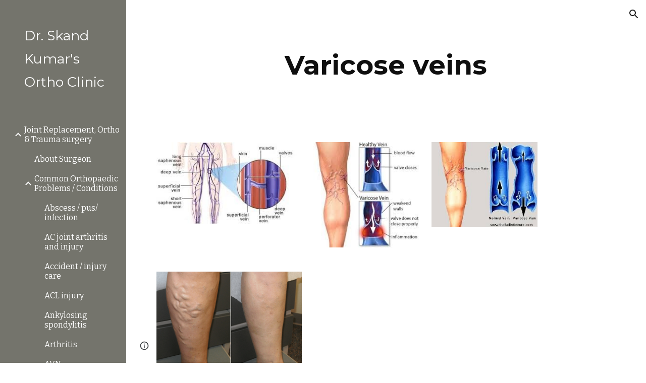

--- FILE ---
content_type: text/html; charset=utf-8
request_url: https://www.orthohyd.com/joint-replacement-ortho-trauma-surgery/common-orthopaedic-problems-conditions/varicose-veins
body_size: 55827
content:
<!DOCTYPE html><html lang="en-US" itemscope itemtype="http://schema.org/WebPage"><head><script nonce="7mlPY2nXC11nIFdLBqxpoA">window['ppConfig'] = {productName: '6b8ce7c01e3dacd3d2c7a8cd322ff979', deleteIsEnforced:  false , sealIsEnforced:  false , heartbeatRate:  0.5 , periodicReportingRateMillis:  60000.0 , disableAllReporting:  false };(function(){'use strict';function k(a){var b=0;return function(){return b<a.length?{done:!1,value:a[b++]}:{done:!0}}}function l(a){var b=typeof Symbol!="undefined"&&Symbol.iterator&&a[Symbol.iterator];if(b)return b.call(a);if(typeof a.length=="number")return{next:k(a)};throw Error(String(a)+" is not an iterable or ArrayLike");}var m=typeof Object.defineProperties=="function"?Object.defineProperty:function(a,b,c){if(a==Array.prototype||a==Object.prototype)return a;a[b]=c.value;return a};
function n(a){a=["object"==typeof globalThis&&globalThis,a,"object"==typeof window&&window,"object"==typeof self&&self,"object"==typeof global&&global];for(var b=0;b<a.length;++b){var c=a[b];if(c&&c.Math==Math)return c}throw Error("Cannot find global object");}var p=n(this);function q(a,b){if(b)a:{var c=p;a=a.split(".");for(var d=0;d<a.length-1;d++){var e=a[d];if(!(e in c))break a;c=c[e]}a=a[a.length-1];d=c[a];b=b(d);b!=d&&b!=null&&m(c,a,{configurable:!0,writable:!0,value:b})}}
q("Object.is",function(a){return a?a:function(b,c){return b===c?b!==0||1/b===1/c:b!==b&&c!==c}});q("Array.prototype.includes",function(a){return a?a:function(b,c){var d=this;d instanceof String&&(d=String(d));var e=d.length;c=c||0;for(c<0&&(c=Math.max(c+e,0));c<e;c++){var f=d[c];if(f===b||Object.is(f,b))return!0}return!1}});
q("String.prototype.includes",function(a){return a?a:function(b,c){if(this==null)throw new TypeError("The 'this' value for String.prototype.includes must not be null or undefined");if(b instanceof RegExp)throw new TypeError("First argument to String.prototype.includes must not be a regular expression");return this.indexOf(b,c||0)!==-1}});function r(a,b,c){a("https://csp.withgoogle.com/csp/proto/"+encodeURIComponent(b),JSON.stringify(c))}function t(){var a;if((a=window.ppConfig)==null?0:a.disableAllReporting)return function(){};var b,c,d,e;return(e=(b=window)==null?void 0:(c=b.navigator)==null?void 0:(d=c.sendBeacon)==null?void 0:d.bind(navigator))!=null?e:u}function u(a,b){var c=new XMLHttpRequest;c.open("POST",a);c.send(b)}
function v(){var a=(w=Object.prototype)==null?void 0:w.__lookupGetter__("__proto__"),b=x,c=y;return function(){var d=a.call(this),e,f,g,h;r(c,b,{type:"ACCESS_GET",origin:(f=window.location.origin)!=null?f:"unknown",report:{className:(g=d==null?void 0:(e=d.constructor)==null?void 0:e.name)!=null?g:"unknown",stackTrace:(h=Error().stack)!=null?h:"unknown"}});return d}}
function z(){var a=(A=Object.prototype)==null?void 0:A.__lookupSetter__("__proto__"),b=x,c=y;return function(d){d=a.call(this,d);var e,f,g,h;r(c,b,{type:"ACCESS_SET",origin:(f=window.location.origin)!=null?f:"unknown",report:{className:(g=d==null?void 0:(e=d.constructor)==null?void 0:e.name)!=null?g:"unknown",stackTrace:(h=Error().stack)!=null?h:"unknown"}});return d}}function B(a,b){C(a.productName,b);setInterval(function(){C(a.productName,b)},a.periodicReportingRateMillis)}
var D="constructor __defineGetter__ __defineSetter__ hasOwnProperty __lookupGetter__ __lookupSetter__ isPrototypeOf propertyIsEnumerable toString valueOf __proto__ toLocaleString x_ngfn_x".split(" "),E=D.concat,F=navigator.userAgent.match(/Firefox\/([0-9]+)\./),G=(!F||F.length<2?0:Number(F[1])<75)?["toSource"]:[],H;if(G instanceof Array)H=G;else{for(var I=l(G),J,K=[];!(J=I.next()).done;)K.push(J.value);H=K}var L=E.call(D,H),M=[];
function C(a,b){for(var c=[],d=l(Object.getOwnPropertyNames(Object.prototype)),e=d.next();!e.done;e=d.next())e=e.value,L.includes(e)||M.includes(e)||c.push(e);e=Object.prototype;d=[];for(var f=0;f<c.length;f++){var g=c[f];d[f]={name:g,descriptor:Object.getOwnPropertyDescriptor(Object.prototype,g),type:typeof e[g]}}if(d.length!==0){c=l(d);for(e=c.next();!e.done;e=c.next())M.push(e.value.name);var h;r(b,a,{type:"SEAL",origin:(h=window.location.origin)!=null?h:"unknown",report:{blockers:d}})}};var N=Math.random(),O=t(),P=window.ppConfig;P&&(P.disableAllReporting||P.deleteIsEnforced&&P.sealIsEnforced||N<P.heartbeatRate&&r(O,P.productName,{origin:window.location.origin,type:"HEARTBEAT"}));var y=t(),Q=window.ppConfig;if(Q)if(Q.deleteIsEnforced)delete Object.prototype.__proto__;else if(!Q.disableAllReporting){var x=Q.productName;try{var w,A;Object.defineProperty(Object.prototype,"__proto__",{enumerable:!1,get:v(),set:z()})}catch(a){}}
(function(){var a=t(),b=window.ppConfig;b&&(b.sealIsEnforced?Object.seal(Object.prototype):b.disableAllReporting||(document.readyState!=="loading"?B(b,a):document.addEventListener("DOMContentLoaded",function(){B(b,a)})))})();}).call(this);
</script><meta charset="utf-8"><script nonce="7mlPY2nXC11nIFdLBqxpoA">var DOCS_timing={}; DOCS_timing['sl']=new Date().getTime();</script><script nonce="7mlPY2nXC11nIFdLBqxpoA">function _DumpException(e) {throw e;}</script><script data-id="_gd" nonce="7mlPY2nXC11nIFdLBqxpoA">window.WIZ_global_data = {"K1cgmc":"%.@.[null,null,null,[1,1,[1769235952,110978000],4],null,25]]","nQyAE":{}};</script><script nonce="7mlPY2nXC11nIFdLBqxpoA">_docs_flag_initialData={"atari-emtpr":false,"atari-eibrm":false,"atari-etm":false,"docs-text-usc":true,"atari-bae":false,"docs-text-etsrdpn":false,"docs-text-etsrds":false,"docs-text-endes":false,"docs-text-escpv":true,"docs-text-ecfs":false,"docs-text-eetxp":false,"docs-text-ettctvs":false,"docs-text-escoubs":false,"docs-text-escivs":false,"docs-text-escitrbs":false,"docs-text-eiosmc":false,"docs-text-etb":false,"docs-text-esbefr":false,"docs-etshc":false,"docs-text-tbcb":2.0E7,"docs-efsmsdl":false,"docs-text-etof":false,"docs-text-ehlb":false,"docs-text-dwit":false,"docs-text-elawp":false,"docs-eec":true,"docs-esff":false,"docs-idu":false,"docs-sup":"","docs-dli":false,"docs-liap":"/naLogImpressions","ilcm":{"eui":"AHKXmL0d2r6eYHLenwGU-OZqKGSYemR8FcNoucEy7O_uQUJNLGBYwProvX8BZ4ufMkNYO_8xZYYO","je":1,"sstu":1769245689730976,"si":"CKCv7ebpo5IDFXMJbwYdpToU9g","gsc":null,"ei":[5703839,5704621,5706832,5706836,5738513,5738529,5740798,5740814,5743108,5743124,5747261,5758807,5758823,5762243,5762259,5773662,5773678,5774836,5774852,5776501,5776517,5784931,5784947,5784951,5784967,14101306,14101502,14101510,14101534,49472063,49472071,49643568,49643576,49644015,49644023,49769337,49769345,49822921,49822929,49823164,49823172,49833462,49833470,49842855,49842863,49924706,49924714,50266222,50266230,50273528,50273536,50297076,50297084,50549555,50549563,50561343,50561351,50586962,50586970,70971256,70971264,71079938,71079946,71085241,71085249,71120968,71120976,71387889,71387897,71465947,71465955,71501423,71501431,71528597,71528605,71530083,71530091,71544834,71544842,71546425,71546433,71642103,71642111,71658040,71658048,71659813,71659821,71689860,71689868,71710040,71710048,71742921,71742937,71798420,71798436,71798440,71798456,71825383,71825391,71855010,71855018,71897827,71897835,71960540,71960548,94327671,94327679,94353368,94353376,94434257,94434265,94507744,94507752,94523168,94523176,94624865,94624873,94629757,94629765,94660795,94660803,94661802,94661810,94692298,94692306,94744856,94744864,94785229,94785237,94864653,94864661,94904089,94904097,94918952,94918960,95087186,95087194,95087217,95087225,95112873,95112881,95135933,95135941,95314802,95314810,95317482,95317490,99251983,99251991,99265946,99265954,99338440,99338448,99368792,99368800,99402331,99402339,99440853,99440861,99457807,99457815,101508355,101508363,101519280,101519288,101562406,101562414,101631191,101631199,101659254,101659262,101687117,101687125,101754342,101754350,101836971,101836979,101837416,101837424,101855239,101855247,101887674,101887682,101917185,101917193,101922739,101922747,101922880,101922888,101933481,101933489,102030642,102030650,102044278,102044286,102059531,102059539,102070930,102070938,102074087,102074095,102146687,102146695,102161447,102161455,102198282,102198290,102199034,102199050,102244489,102244497,102249831,102262249,102262257,102280628,102280636,102287864,102287872,102343036,102343044,102343380,102343388,102402679,102402687,102428666,102428674,102430621,102430629,102469860,102469868,102515093,102515098,102517339,102517344,102673375,102685384,102685389,102690600,102690608,102691157,102691162,102718396,102721209,102721214,102741226,102741234,102762315,102762323,102774707,102774715,102787563,102807790,102807798,102867835,102867843,102887236,102887244,102903660,102903668,102909750,102909755,102921493,102921501,102925819,102925827,102926523,102926531,102932587,102932595,102944189,102944194,102944268,102944273,102944503,102944508,102944582,102944587,102944680,102944685,102944785,102944790,102956685,102956693,102969762,102969770,102972669,102972677,102973360,102973368,102984172,102984180,102988272,102988277,103011418,103011426,103176010,103176018,103176419,103176427,103286444,103286452,103288306,103288314,103289103,103289108,103289267,103289272,103296034,103296042,103326407,103326415,103343830,103343838,103354296,103354304,103354852,103354860,103355353,103355361,103355643,103355651,104530130,104573899,104573907,104575332,104575337,104575691,104575696,104615595,104615603,104661247,104661255,104663867,104663883,104699504,104699512,104732763,104732771,104764124,104764132,104801546,104801554,104869084,104869092,104874944,104874960,104907811,104907819,104940397,104940405,104962265,104975008,104975016,104976617,104976625,104983169,104983177,105072273,105072281,105082097,105082105,105112583,105112588,105114679,105114687,105120751,105120767,105140245,105140253,105143309,105143317,105180894,105180902,105276179,105276184,105283687,105283695,105292835,105292843,105293726,105293734,105302073,105302081,105346285,105346293,105360418,105360426,105360882,105360890,105373824,105373832,105393811,105393819,105439171,105439179,115509982,115509990,115533919,115533924,115626258,115626266,115626439,115626447,115669258,115669266,115748247,115748252,115769458,115769466,115786272,115786280,115818444,115818449,115895896,115895904,115909741,115909749,115936304,115936312,115990671,115990679,115996281,115996289,116059345,116059353,116095154,116095162,116176809,116176817,116179574,116179582,116221334,116221342,116235470,116235475,116276461,116276469,116307750,116361222,116407665,116416034,116416042,116421291,116421299,116425642,116428882,116448407,116449516,116470832,116479002,116479007,116483680,116483688,116498664,116503941,116503958,116542687,116550348,116567571,116567576,116593747,116613094,116613710,116670655,116680301,116680309,116685398,116685789,116704081,116704120,116714309,116714312,116771113,116771117,116813305,116840681,116840686,116874913,116877109,116919494,116923675,116924992,116980487,116980495,117037621,117037625],"crc":0,"cvi":[]},"docs-ccdil":false,"docs-eil":true,"info_params":{},"buildLabel":"editors.sites-viewer-frontend_20260114.02_p1","docs-show_debug_info":false,"atari-jefp":"/_/view/jserror","docs-jern":"view","atari-rhpp":"/_/view","docs-ecuach":false,"docs-cclt":2033,"docs-ecci":true,"docs-esi":false,"docs-efypr":true,"docs-eyprp":true,"docs-li":"104240","docs-trgthnt":"","docs-etmhn":false,"docs-thnt":"","docs-hbt":[],"docs-hdet":["nMX17M8pQ0kLUkpsP190WPbQDRJQ","17hED8kG50kLUkpsP190TThQn3DA","BDNZR4PXx0kLUkpsP190SJtNPkYt","Etj5wJCQk0kLUkpsP190NwiL8UMa","xCLbbDUPA0kLUkpsP190XkGJiPUm","2NUkoZehW0kLUkpsP190UUNLiXW9","yuvYtd5590kLUkpsP190Qya5K4UR","ZH4rzt2uk0kLUkpsP190UDkF5Bkq","uQUQhn57A0kLUkpsP190WHoihP41","93w8zoRF70kLUkpsP190TxXbtSeV","fAPatjr1X0kLUkpsP190SaRjNRjw","T4vgqqjK70kLUkpsP190ScPehgAW","JyFR2tYWZ0kLUkpsP190Rn3HzkxT","ufXj7vmeJ0kLUkpsP190QURhvJn2","KFks7UeZ30kLUkpsP190UUMR6cvh","LcTa6EjeC0kLUkpsP190RKgvW5qi","s3UFcjGjt0kLUkpsP190Z45ftWRr","o99ewBQXy0kLUkpsP190Nq2qr6tf","PHVyy5uSS0kLUkpsP190SUsYo8gQ","yZn21akid0iSFTCbiEB0WPiGEST3","h2TtqzmQF0kLUkpsP190YPJiQt7p","MZi9vb5UC0kLUkpsP190ReUhvVjy","dSR6SPjB80kLUkpsP190Y3xHa9qA","Bz6B7VmLu0kLUkpsP190W3FeobP7","AiLoubzsd0kLUkpsP190XtYNPgYT","2J3DVQoVh0kLUkpsP190R5wShSrC","MLmbZasLS0kLUkpsP190YHf6Zjsf","S1T4ezMsZ0kLUkpsP190U6GfQUxi","LwAAPYPwi0kLUkpsP190TR4aaiFR","zZpS7TtwA0kLUkpsP190SJfhmHn8","N5u4VeWhx0iSFTCbiEB0VUTNdX6g","XM16tjwrD0iSFTCbiEB0NfzvTeuU","ybYTJk1eD0iSFTCbiEB0QV4rkzSF","TgXar1TSG0iSFTCbiEB0SsXMaKuP","JYfGDkExa0iSFTCbiEB0TTQnEDtH","2i9JBUZ3w0iSFTCbiEB0RytbUoNq","pgvTVXNKa0iSFTCbiEB0ShqmBTMR","NsVnd81bW0iSFTCbiEB0RhcXEK9M","rTQirATnb0iSFTCbiEB0W5cPcA7D","wNyww2Syr0iSFTCbiEB0Pzsbemba","DVdpfbqGj0iSFTCbiEB0RP4dMdFg","WKN3dsuG20iSFTCbiEB0NtEYhMK7","S5iPRteXX0iSFTCbiEB0YkMazE6h","6hmou1AcB0iSFTCbiEB0R9rZWXdz","wvo4NcLUj0iSFTCbiEB0Tt7mcVxE","HWuSeN2AB0iSFTCbiEB0PoBwHT2F","rMLvYG5Cd0iSFTCbiEB0VMB6o5sk","EnxXFzAMR0iSFTCbiEB0NxWnFJEU","rTcCMw3BM0mHq3jmV6o0RHeAExRK","HUYzfGVRa0mHq3jmV6o0Uxe2caXK","1XYMmM1Cu0mHq3jmV6o0Z3pEi8xm","xHhMJiXiV0mHq3jmV6o0WB8WinyM","xwSFpxEiU0mHq3jmV6o0PcnvcKmd","4MBkBg26q0mHq3jmV6o0QeKPRMpY","y5g8iW2T80mHq3jmV6o0Nr8SAj4C","W9YRKy3Lb0iSFTCbiEB0Xfs1EfPr","Ed3nhrN8D0iSFTCbiEB0RN4bJ53y","zxDKY7PC10iSFTCbiEB0UDYPJwDZ","bhEyDmbwi0mHq3jmV6o0TngCF1v2","6rKYZ6uHA0mHq3jmV6o0TeDZjgB8","71Deousgx0mHq3jmV6o0WXBQiyzi","sVEZbUAa70mHq3jmV6o0TNq1M7FF","8ZPFZT5nG0mHq3jmV6o0PJ5yoVh4","P55v8p4Lk0mHq3jmV6o0VjggjHMV","QqnZoz9ko0mHq3jmV6o0QskzBcHn","6nr31z9Wv0mERqSGkGf0VhuvAXWC","RLHeYNm410mERqSGkGf0Y817EUFK","vmx68XtfJ0mERqSGkGf0RCUBfsQr","687J7yD1q0mERqSGkGf0RVmMYHo1","qwhWQy8Zi0mERqSGkGf0W2tdypUF","wF8Sk241e0mERqSGkGf0YNtN6gpV","ijUhdx2QN0mERqSGkGf0TSD26iBJ","3iBLaMnuG0mERqSGkGf0VdY8XuLS","cFR77YEGo0iSFTCbiEB0PcMDWjX2","evUYuNCS80mERqSGkGf0Psi8j3Dw","soWncRV7C0mERqSGkGf0PZheXrWA","TvjoiCaar0mERqSGkGf0S9qS5adj","txL54xWLC0mERqSGkGf0XoEGTvCu","MP3EsW1un0mERqSGkGf0QDkfTxat","N1q4Y3fqz0mERqSGkGf0W1oPWWoc","pnKWhXiJi0mERqSGkGf0RDJejrBm","ffZmMGtYT0suK1NZr2K0QUxSzEMN","NagbcZWyB0suK1NZr2K0SJmfmJ3n","KMcLKvubv0suK1NZr2K0PLMUJ7zr","a13ejFS5i0suK1NZr2K0WzewY5tP","pZ1hXv7ve0suK1NZr2K0U5qoNhyU","pwLDucJZU0ezFcgqx310NgtmYpbV","TCKDVQ6J0Bn3gbW4AcZC0PQKypCa","Z7vabQzZ0Bn3gbW4AcZC0TfvmSab","UUNcLtsso0mERqSGkGf0Uwg2tMZa","wYCZkqoz10fBWirfAym0S1sADKbJ"],"docs-hunds":false,"docs-hae":"PROD","docs-ehn":false,"docs-epq":true,"docs-upap":"/_/view/prefs"}; _docs_flag_cek= null ; if (window['DOCS_timing']) {DOCS_timing['ifdld']=new Date().getTime();}</script><meta name="viewport" content="width=device-width, initial-scale=1"><meta http-equiv="X-UA-Compatible" content="IE=edge"><meta name="referrer" content="strict-origin-when-cross-origin"><link rel="icon" href="https://ssl.gstatic.com/atari/images/public/favicon.ico"><meta property="og:title" content="Dr. Skand Kumar&#39;s Ortho Clinic - Varicose veins"><meta property="og:type" content="website"><meta property="og:url" content="https://www.orthohyd.com/joint-replacement-ortho-trauma-surgery/common-orthopaedic-problems-conditions/varicose-veins"><meta property="og:description" content="
                                      
Varicose veins are veins that have become enlarged and tortuous. The term commonly refers to the veins on the leg,[1] although varicose veins can occurelsewhere. Veins have leaflet valves to prevent blood from flowing backwards (retrograde). Leg muscles pump"><meta itemprop="name" content="Dr. Skand Kumar&#39;s Ortho Clinic - Varicose veins"><meta itemprop="description" content="
                                      
Varicose veins are veins that have become enlarged and tortuous. The term commonly refers to the veins on the leg,[1] although varicose veins can occurelsewhere. Veins have leaflet valves to prevent blood from flowing backwards (retrograde). Leg muscles pump"><meta itemprop="url" content="https://www.orthohyd.com/joint-replacement-ortho-trauma-surgery/common-orthopaedic-problems-conditions/varicose-veins"><meta itemprop="thumbnailUrl" content="https://lh3.googleusercontent.com/sitesv/[base64]w1280"><meta itemprop="image" content="https://lh3.googleusercontent.com/sitesv/[base64]w1280"><meta itemprop="imageUrl" content="https://lh3.googleusercontent.com/sitesv/[base64]w1280"><meta property="og:image" content="https://lh3.googleusercontent.com/sitesv/[base64]w1280"><link href="https://fonts.googleapis.com/css?family=Montserrat%3A400%2C700%7CBitter%3A400%2C700&display=swap" rel="stylesheet" nonce="U8wiX7zAu11T2qkJBgCUEw"><link href="https://fonts.googleapis.com/css?family=Google+Sans:400,500|Roboto:300,400,500,700|Source+Code+Pro:400,700&display=swap" rel="stylesheet" nonce="U8wiX7zAu11T2qkJBgCUEw"><script nonce="7mlPY2nXC11nIFdLBqxpoA">(function() {var img = new Image().src = "https://ssl.gstatic.com/atari/images/results-not-loaded.svg";})();</script><link rel="stylesheet" href="https://www.gstatic.com/_/atari/_/ss/k=atari.vw.Hpg2sQ3DI80.L.W.O/am=AAgGIA/d=1/rs=AGEqA5l3_gprl5grjPKjkldjAvAq782G3w" data-id="_cl" nonce="U8wiX7zAu11T2qkJBgCUEw"><script nonce="7mlPY2nXC11nIFdLBqxpoA"></script><title>Dr. Skand Kumar&#39;s Ortho Clinic - Varicose veins</title><style jsname="ptDGoc" nonce="U8wiX7zAu11T2qkJBgCUEw">.ImnMyf{background-color: rgba(255,255,255,1); color: rgba(33,33,33,1);}.Vs12Bd{background-color: rgba(240,240,240,1); color: rgba(33,33,33,1);}.S5d9Rd{background-color: rgba(58,58,58,1); color: rgba(255,255,255,1);}.O13XJf{height: 340px;}.O13XJf .IFuOkc{background-image: url(https://ssl.gstatic.com/atari/images/vision-header.jpg);}.O13XJf .IFuOkc:before{background-color: rgba(31,31,31,1); opacity: 0.5; display: block;}.O13XJf .zfr3Q{color: rgba(255,255,255,1);}.O13XJf .qnVSj{color: rgba(255,255,255,1);}.O13XJf .Glwbz{color: rgba(255,255,255,1);}.O13XJf .qLrapd{color: rgba(255,255,255,1);}.O13XJf .aHM7ed{color: rgba(255,255,255,1);}.O13XJf .NHD4Gf{color: rgba(255,255,255,1);}.O13XJf .QmpIrf{background-color: rgba(255,255,255,1); border-color: rgba(0,0,0,1); color: rgba(0,0,0,1); font-family: Bitter; font-size: 11pt; line-height: normal;}@media only screen and (max-width: 479px){.O13XJf .QmpIrf{font-size: 11pt;}}@media only screen and (min-width: 480px) and (max-width: 767px){.O13XJf .QmpIrf{font-size: 11pt;}}@media only screen and (max-width: 479px){.O13XJf{height: 250px;}}.SBrW1{height: 430px; padding-bottom: 120px; padding-top: 120px;}@media only screen and (min-width: 1280px){.yMcSQd .SBrW1{padding-bottom: 120px; padding-top: 176px;}}@media only screen and (max-width: 1279px){.Ly6Unf .SBrW1{padding-bottom: 120px; padding-top: 176px;}}.Wew9ke{fill: rgba(255,255,255,1);}.fOU46b .KJll8d{background-color: rgba(255,255,255,1);}.fOU46b .tCHXDc{color: rgba(255,255,255,1);}.fOU46b .iWs3gf.chg4Jd:focus{background-color: rgba(255,255,255,0.1199999973);}.fOU46b .G8QRnc .tCHXDc{color: rgba(255,255,255,1);}.fOU46b .G8QRnc .iWs3gf.chg4Jd:focus{background-color: rgba(255,255,255,0.1199999973);}.fOU46b .aCIEDd .tCHXDc{color: rgba(255,255,255,1);}.fOU46b .aCIEDd .iWs3gf.chg4Jd:focus{background-color: rgba(255,255,255,0.1199999973);}@media only screen and (min-width: 1280px){.b2Iqye.fOU46b .G8QRnc .tCHXDc{color: rgba(33,33,33,1);}}.b2Iqye.fOU46b .iWs3gf.chg4Jd:focus{background-color: rgba(33,33,33,0.1199999973);}@media only screen and (min-width: 1280px){.b2Iqye.fOU46b .aCIEDd .tCHXDc{color: rgba(0,0,0,1);}}.b2Iqye.fOU46b .iWs3gf.chg4Jd:focus{background-color: rgba(0,0,0,0.1199999973);}@media only screen and (min-width: 1280px){.XeSM4.b2Iqye.fOU46b .LBrwzc .tCHXDc{color: rgba(255,255,255,1);}}.XeSM4.b2Iqye.fOU46b .LBrwzc .iWs3gf.chg4Jd:focus{background-color: rgba(255,255,255,0.1199999973);}@media only screen and (min-width: 1280px){.KuNac.b2Iqye.fOU46b .GBy4H .tCHXDc{color: rgba(33,33,33,1);}}.KuNac.b2Iqye.fOU46b .iWs3gf.chg4Jd:focus{background-color: rgba(33,33,33,0.1199999973);}@media only screen and (min-width: 1280px){.fOU46b .XeSM4 .tCHXDc{color: rgba(255,255,255,1);}}.fOU46b .XeSM4 .iWs3gf.chg4Jd:focus{background-color: rgba(255,255,255,0.1199999973);}@media only screen and (min-width: 1280px){.fOU46b .KuNac .tCHXDc{color: rgba(33,33,33,1);}}.fOU46b .KuNac .iWs3gf.chg4Jd:focus{background-color: rgba(33,33,33,0.1199999973);}.fOU46b .YTv4We.chg4Jd:focus:before{border-color: rgba(255,255,255,1); display: block;}.fOU46b .zDUgLc{opacity: 1;}.fOU46b .LBrwzc .zDUgLc{border-bottom-style: none;}.YSH9J{color: rgba(255,255,255,1);}.oNsfjf{color: rgba(255,255,255,1);}.wgxiMe{background-color: rgba(116,116,108,1);}.JzO0Vc{background-color: rgba(116,116,108,1);}.M63kCb{background-color: rgba(255,255,255,1);}.zfr3Q{font-family: Bitter; color: rgba(33,33,33,1); font-size: 11pt; line-height: 1.6; margin-top: 15px;}.qnVSj{color: rgba(33,33,33,1);}.Glwbz{color: rgba(33,33,33,1);}.dhtgD{text-decoration: underline;}.dhtgD:hover{opacity: 0.7;}.dhtgD:active{opacity: 0.7;}.yaqOZd .duRjpb:not(.TYR86d):not(.Ap4VC):first-child{padding-top: 13px;}.yaqOZd .duRjpb:not(.TYR86d):first-of-type{padding-top: 13px;}.yaqOZd .duRjpb:not(.TYR86d):last-child{padding-bottom: 13px;}.duRjpb{font-family: Montserrat; font-size: 34pt; line-height: 1.2; font-weight: 700; color: rgba(116,116,108,1);}.duRjpb:not(.TYR86d){margin-top: 30px; padding-top: 13px; padding-bottom: 13px; border-bottom-color: rgba(240,240,240,1); border-top-color: rgba(240,240,240,1); border-bottom-style: solid; border-top-style: solid; border-bottom-width: 5px; border-top-width: 5px;}.Ap4VC{margin-bottom: -30px;}.qLrapd{color: rgba(116,116,108,1);}.JYVBee{font-family: Bitter; font-size: 21pt; line-height: 1.25; font-weight: 700; margin-top: 25px; color: rgba(33,33,33,1);}.CobnVe{margin-bottom: -25px;}.aHM7ed{color: rgba(33,33,33,1);}.OmQG5e{font-family: Bitter; font-size: 15pt; line-height: 1.25; margin-top: 20px; font-weight: 700; color: rgba(116,116,108,1);}.GV3q8e{margin-bottom: -20px;}.NHD4Gf{color: rgba(116,116,108,1);}.duRjpb .OUGEr{color: rgba(116,116,108,1);}.JYVBee .OUGEr{color: rgba(33,33,33,1);}.OmQG5e .OUGEr{color: rgba(116,116,108,1);}.TMjjoe{font-family: Montserrat; font-size: 9pt; line-height: 1.2; margin-top: 0px;}.Zjiec{font-family: Montserrat; font-weight: 400; font-size: 20pt; line-height: 1.75; margin-top: 48px; margin-left: 48px; margin-bottom: 62px; margin-right: 32px;}.XMyrgf{margin-top: 48px; margin-left: 48px; margin-bottom: 0px; margin-right: 32px;}.PsKE7e{font-family: Bitter; font-weight: 400; font-size: 12pt;}.IKA38e{border-left-width: 8px; border-left-style: solid; border-left-color: transparent;}.lhZOrc{color: 0.6; border-left-color: rgba(255,255,255,1); font-weight: 700;}.rysYnb .mohMlc{padding-left: 24px;}.Mz8gvb{color: rgba(255,255,255,1);}.LBrwzc .YSH9J{color: rgba(33,33,33,1);}.LBrwzc .oNsfjf{color: rgba(33,33,33,1);}.LBrwzc .KJll8d{background-color: rgba(33,33,33,1);}.LBrwzc .YTv4We.chg4Jd:focus:before{border-color: rgba(33,33,33,1); display: block;}.LBrwzc .Mz8gvb{color: rgba(33,33,33,1);}.LBrwzc .wgxiMe{background-color: rgba(255,255,255,1);}.LBrwzc .lhZOrc{border-left-color: rgba(116,116,108,1);}.LBrwzc .M9vuGd{border-bottom-color: rgba(116,116,108,1);}.LBrwzc .Mz8gvb{color: rgba(33,33,33,1);}.LBrwzc .zDUgLc{border-bottom-color: rgba(204,204,204,1); border-bottom-width: 1px; border-bottom-style: solid;}.GBy4H .oNsfjf{color: rgba(255,255,255,1);}.GBy4H .YSH9J{color: rgba(255,255,255,1);}.GBy4H .Mz8gvb{color: rgba(255,255,255,1);}.GBy4H .wgxiMe{background-color: rgba(0,0,0,1);}.GBy4H .M9vuGd{border-bottom-color: rgba(255,255,255,1);}.GBy4H .Mz8gvb{color: rgba(255,255,255,1);}.TlfmSc{font-family: Montserrat; font-weight: 400; font-size: 15pt; line-height: 1.33;}.jgXgSe{font-family: Bitter; font-weight: 400; font-size: 12pt; line-height: 28px;}.u5fiyc{line-height: 28px;}.IKA38e{padding-left: 28px; margin-top: 20px;}.hDrhEe{font-family: Bitter; font-weight: 400;}.iwQgFb{height: 2px; margin-top: 8px; background-color: rgba(0,0,0,0.150000006);}.ySLm4c{font-family: Bitter;}.CbiMKe{background-color: rgba(116,116,108,1);}.QmpIrf{background-color: rgba(116,116,108,1); border-color: rgba(255,255,255,1); color: rgba(255,255,255,1); font-family: Bitter; font-size: 11pt; line-height: normal;}.qeLZfd:before{background-color: rgba(240,240,240,1); display: block;}.qeLZfd .iwQgFb{background-color: rgba(116,116,108,1);}.qeLZfd .zfr3Q{color: rgba(33,33,33,1);}.qeLZfd .qnVSj{color: rgba(33,33,33,1);}.qeLZfd .Glwbz{color: rgba(33,33,33,1);}.qeLZfd .duRjpb{border-bottom-color: rgba(255,255,255,1); border-top-color: rgba(255,255,255,1); color: rgba(116,116,108,1);}.qeLZfd .qLrapd{color: rgba(116,116,108,1);}.qeLZfd .JYVBee{color: rgba(33,33,33,1);}.qeLZfd .aHM7ed{color: rgba(33,33,33,1);}.qeLZfd .OmQG5e{color: rgba(116,116,108,1);}.qeLZfd .NHD4Gf{color: rgba(116,116,108,1);}.qeLZfd .duRjpb .OUGEr{color: rgba(116,116,108,1);}.qeLZfd .JYVBee .OUGEr{color: rgba(33,33,33,1);}.qeLZfd .OmQG5e .OUGEr{color: rgba(116,116,108,1);}.lQAHbd:before{background-color: rgba(58,58,58,1); display: block;}.lQAHbd .iwQgFb{background-color: rgba(116,116,108,1);}.lQAHbd .QmpIrf{background-color: rgba(255,255,255,1); border-color: rgba(0,0,0,1); color: rgba(0,0,0,1); font-family: Bitter; font-size: 11pt; line-height: normal;}.lQAHbd .CbiMKe{background-color: rgba(255,255,255,1);}@media only screen and (max-width: 479px){.lQAHbd .QmpIrf{font-size: 11pt;}}@media only screen and (min-width: 480px) and (max-width: 767px){.lQAHbd .QmpIrf{font-size: 11pt;}}.lQAHbd .zfr3Q{color: rgba(255,255,255,1);}.lQAHbd .qnVSj{color: rgba(255,255,255,1);}.lQAHbd .Glwbz{color: rgba(255,255,255,1);}.lQAHbd .duRjpb{color: rgba(255,255,255,1); border-top-color: rgba(48,48,48,1); border-bottom-color: rgba(48,48,48,1);}.lQAHbd .qLrapd{color: rgba(255,255,255,1);}.lQAHbd .JYVBee{color: rgba(255,255,255,1);}.lQAHbd .aHM7ed{color: rgba(255,255,255,1);}.lQAHbd .OmQG5e{color: rgba(255,255,255,1);}.lQAHbd .NHD4Gf{color: rgba(255,255,255,1);}.lQAHbd .OUGEr{color: rgba(255,255,255,1);}.LB7kq{padding-bottom: 56px; padding-top: 56px;}@media only screen and (max-width: 479px){.LB7kq{padding-bottom: 28px; padding-top: 28px;}}@media only screen and (min-width: 1280px){.yMcSQd .LB7kq{padding-bottom: 56px; padding-top: 112px;}}@media only screen and (min-width: 1280px){.yMcSQd .tCHXDc{color: rgba(255,255,255,1);}}.yMcSQd .iWs3gf.chg4Jd:focus{background-color: rgba(255,255,255,0.1199999973);}@media only screen and (min-width: 1280px){.yMcSQd .LBrwzc .tCHXDc{color: rgba(33,33,33,1);}}.yMcSQd .LBrwzc .iWs3gf.chg4Jd:focus{background-color: rgba(33,33,33,0.1199999973);}@media only screen and (min-width: 1280px){.yMcSQd .GBy4H .tCHXDc{color: rgba(255,255,255,1);}}.yMcSQd .GBy4H .iWs3gf.chg4Jd:focus{background-color: rgba(255,255,255,0.1199999973);}@media only screen and (min-width: 1280px){.KuNac.yMcSQd .GBy4H .tCHXDc{color: rgba(255,255,255,1);}}.KuNac.yMcSQd .GBy4H .iWs3gf.chg4Jd:focus{background-color: rgba(255,255,255,0.1199999973);}@media only screen and (min-width: 480px) and (max-width: 1279px){.Ly6Unf .LB7kq{padding-bottom: 56px; padding-top: 112px;}}@media only screen and (min-width: 480px) and (max-width: 1279px){.Ly6Unf .tCHXDc{color: rgba(255,255,255,1);}}.Ly6Unf .iWs3gf.chg4Jd:focus{background-color: rgba(255,255,255,0.1199999973);}@media only screen and (min-width: 480px) and (max-width: 1279px){.Ly6Unf .GBy4H .tCHXDc{color: rgba(255,255,255,1);}}.Ly6Unf .GBy4H .iWs3gf.chg4Jd:focus{background-color: rgba(255,255,255,0.1199999973);}@media only screen and (min-width: 480px) and (max-width: 1279px){.Ly6Unf .LBrwzc .tCHXDc{color: rgba(33,33,33,1);}}.Ly6Unf .LBrwzc .iWs3gf.chg4Jd:focus{background-color: rgba(33,33,33,0.1199999973);}@media only screen and (max-width: 479px){.Ly6Unf .LB7kq{padding-bottom: 28px; padding-top: 84px;}}@media only screen and (max-width: 479px){.Ly6Unf .tCHXDc{color: rgba(255,255,255,1);}}.Ly6Unf .iWs3gf.chg4Jd:focus{background-color: rgba(255,255,255,0.1199999973);}@media only screen and (max-width: 479px){.Ly6Unf .GBy4H .tCHXDc{color: rgba(255,255,255,1);}}.Ly6Unf .GBy4H .iWs3gf.chg4Jd:focus{background-color: rgba(255,255,255,0.1199999973);}@media only screen and (max-width: 479px){.Ly6Unf .LBrwzc .tCHXDc{color: rgba(33,33,33,1);}}.Ly6Unf .LBrwzc .iWs3gf.chg4Jd:focus{background-color: rgba(33,33,33,0.1199999973);}@media only screen and (min-width: 480px) and (max-width: 767px){.Ly6Unf .gk8rDe{padding-top: 84px; padding-bottom: 28px;}}@media only screen and (max-width: 479px){.Ly6Unf .gk8rDe{padding-top: 56px; padding-bottom: 0px;}}.LB7kq .duRjpb{font-size: 58pt; line-height: 1.06; font-weight: 700; margin-top: 35px; border-bottom-style: none; border-top-style: none;}@media only screen and (max-width: 479px){.LB7kq .duRjpb{font-size: 37pt;}}@media only screen and (min-width: 480px) and (max-width: 767px){.LB7kq .duRjpb{font-size: 49pt;}}.cJgDec .zfr3Q{color: rgba(255,255,255,1); border-bottom-color: rgba(255,255,255,1); border-top-color: rgba(255,255,255,1);}.cJgDec .zfr3Q .OUGEr{color: rgba(255,255,255,1);}.cJgDec .qnVSj{color: rgba(255,255,255,1);}.cJgDec .Glwbz{color: rgba(255,255,255,1);}.cJgDec .qLrapd{color: rgba(255,255,255,1);}.cJgDec .aHM7ed{color: rgba(255,255,255,1);}.cJgDec .NHD4Gf{color: rgba(255,255,255,1);}.cJgDec .IFuOkc:before{background-color: rgba(33,33,33,1); opacity: 0.5; display: block;}.cJgDec .QmpIrf{background-color: rgba(255,255,255,1); border-color: rgba(0,0,0,1); color: rgba(0,0,0,1); font-family: Bitter; font-size: 11pt; line-height: normal;}@media only screen and (max-width: 479px){.cJgDec .QmpIrf{font-size: 11pt;}}@media only screen and (min-width: 480px) and (max-width: 767px){.cJgDec .QmpIrf{font-size: 11pt;}}.tpmmCb .zfr3Q{color: rgba(15,15,15,1); border-bottom-color: rgba(15,15,15,1); border-top-color: rgba(15,15,15,1);}.tpmmCb .zfr3Q .OUGEr{color: rgba(15,15,15,1);}.tpmmCb .qnVSj{color: rgba(15,15,15,1);}.tpmmCb .Glwbz{color: rgba(15,15,15,1);}.tpmmCb .qLrapd{color: rgba(15,15,15,1);}.tpmmCb .aHM7ed{color: rgba(15,15,15,1);}.tpmmCb .NHD4Gf{color: rgba(15,15,15,1);}.tpmmCb .IFuOkc:before{background-color: rgba(255,255,255,1); display: block;}.tpmmCb .Wew9ke{fill: rgba(15,15,15,1);}.tpmmCb .QmpIrf{background-color: rgba(255,255,255,1); border-color: rgba(0,0,0,1); color: rgba(0,0,0,1); font-family: Bitter; font-size: 11pt; line-height: normal;}@media only screen and (max-width: 479px){.tpmmCb .QmpIrf{font-size: 11pt;}}@media only screen and (min-width: 480px) and (max-width: 767px){.tpmmCb .QmpIrf{font-size: 11pt;}}.gk8rDe .duRjpb{font-size: 40pt;}.gk8rDe .zfr3Q{color: rgba(15,15,15,1);}.gk8rDe .duRjpb{color: rgba(15,15,15,1);}.gk8rDe .qLrapd{color: rgba(15,15,15,1);}.gk8rDe .OmQG5e{color: rgba(15,15,15,1);}.gk8rDe .NHD4Gf{color: rgba(15,15,15,1);}.gk8rDe .QmpIrf{background-color: rgba(116,116,108,1); border-color: rgba(255,255,255,1); color: rgba(255,255,255,1); font-family: Bitter; font-size: 11pt; line-height: normal;}@media only screen and (max-width: 479px){.gk8rDe .duRjpb{font-size: 27pt;}}@media only screen and (min-width: 480px) and (max-width: 767px){.gk8rDe .duRjpb{font-size: 34pt;}}@media only screen and (max-width: 479px){.gk8rDe .QmpIrf{font-size: 11pt;}}@media only screen and (min-width: 480px) and (max-width: 767px){.gk8rDe .QmpIrf{font-size: 11pt;}}.zDUgLc{background-color: rgba(116,116,108,1); opacity: 1;}.qV4dIc{border-bottom-color: rgba(255,255,255,0); border-bottom-style: solid; border-bottom-width: 8px; padding-top: 14px; padding-bottom: 6px; padding-left: 2px; padding-right: 2px; margin-left: 10px; margin-right: 10px;}.M9vuGd{border-bottom-color: rgba(255,255,255,1);}.eWDljc{background-color: rgba(116,116,108,1); padding-bottom: 28px;}.PsKE7e:hover{opacity: 0.6;}.BFDQOb:hover{opacity: 0.6;}.QcmuFb{padding-left: 20px;}.vDPrib{padding-left: 40px;}.TBDXjd{padding-left: 60px;}.bYeK8e{padding-left: 80px;}.CuqSDe{padding-left: 100px;}.Havqpe{padding-left: 120px;}.JvDrRe{padding-left: 140px;}.o5lrIf{padding-left: 160px;}.yOJW7c{padding-left: 180px;}.rB8cye{padding-left: 200px;}.RuayVd{padding-right: 20px;}.YzcKX{padding-right: 40px;}.reTV0b{padding-right: 60px;}.vSYeUc{padding-right: 80px;}.PxtZIe{padding-right: 100px;}.ahQMed{padding-right: 120px;}.rzhcXb{padding-right: 140px;}.PBhj0b{padding-right: 160px;}.TlN46c{padding-right: 180px;}.GEdNnc{padding-right: 200px;}.xkUom{border-color: rgba(116,116,108,1); color: rgba(116,116,108,1); font-family: Bitter; font-size: 11pt; line-height: normal;}.xkUom:hover{background-color: rgba(116,116,108,0.1000000015);}.KjwKmc{color: rgba(116,116,108,1); font-family: Bitter; font-size: 11pt; line-height: normal;}.KjwKmc:hover{background-color: rgba(116,116,108,0.1000000015);}.lQAHbd .xkUom{border-color: rgba(255,255,255,1); color: rgba(255,255,255,1); font-family: Bitter; font-size: 11pt; line-height: normal;}.lQAHbd .xkUom:hover{background-color: rgba(255,255,255,0.1000000015);}.lQAHbd .KjwKmc{color: rgba(255,255,255,1); font-family: Bitter; font-size: 11pt; line-height: normal;}.lQAHbd .KjwKmc:hover{background-color: rgba(255,255,255,0.1000000015);}@media only screen and (max-width: 479px){.lQAHbd .xkUom{font-size: 11pt;}}@media only screen and (min-width: 480px) and (max-width: 767px){.lQAHbd .xkUom{font-size: 11pt;}}@media only screen and (max-width: 479px){.lQAHbd .KjwKmc{font-size: 11pt;}}@media only screen and (min-width: 480px) and (max-width: 767px){.lQAHbd .KjwKmc{font-size: 11pt;}}.lQAHbd .Mt0nFe{border-color: rgba(255,255,255,0.200000003);}.cJgDec .xkUom{border-color: rgba(255,255,255,1); color: rgba(255,255,255,1); font-family: Bitter; font-size: 11pt; line-height: normal;}.cJgDec .xkUom:hover{background-color: rgba(255,255,255,0.1000000015);}.cJgDec .KjwKmc{color: rgba(255,255,255,1); font-family: Bitter; font-size: 11pt; line-height: normal;}.cJgDec .KjwKmc:hover{background-color: rgba(255,255,255,0.1000000015);}@media only screen and (max-width: 479px){.cJgDec .xkUom{font-size: 11pt;}}@media only screen and (min-width: 480px) and (max-width: 767px){.cJgDec .xkUom{font-size: 11pt;}}@media only screen and (max-width: 479px){.cJgDec .KjwKmc{font-size: 11pt;}}@media only screen and (min-width: 480px) and (max-width: 767px){.cJgDec .KjwKmc{font-size: 11pt;}}.tpmmCb .xkUom{border-color: rgba(116,116,108,1); color: rgba(116,116,108,1); font-family: Bitter; font-size: 11pt; line-height: normal;}.tpmmCb .xkUom:hover{background-color: rgba(116,116,108,0.1000000015);}.tpmmCb .KjwKmc{color: rgba(116,116,108,1); font-family: Bitter; font-size: 11pt; line-height: normal;}.tpmmCb .KjwKmc:hover{background-color: rgba(116,116,108,0.1000000015);}@media only screen and (max-width: 479px){.tpmmCb .xkUom{font-size: 11pt;}}@media only screen and (min-width: 480px) and (max-width: 767px){.tpmmCb .xkUom{font-size: 11pt;}}@media only screen and (max-width: 479px){.tpmmCb .KjwKmc{font-size: 11pt;}}@media only screen and (min-width: 480px) and (max-width: 767px){.tpmmCb .KjwKmc{font-size: 11pt;}}.gk8rDe .xkUom{border-color: rgba(116,116,108,1); color: rgba(116,116,108,1); font-family: Bitter; font-size: 11pt; line-height: normal;}.gk8rDe .xkUom:hover{background-color: rgba(116,116,108,0.1000000015);}.gk8rDe .KjwKmc{color: rgba(116,116,108,1); font-family: Bitter; font-size: 11pt; line-height: normal;}.gk8rDe .KjwKmc:hover{background-color: rgba(116,116,108,0.1000000015);}@media only screen and (max-width: 479px){.gk8rDe .xkUom{font-size: 11pt;}}@media only screen and (min-width: 480px) and (max-width: 767px){.gk8rDe .xkUom{font-size: 11pt;}}@media only screen and (max-width: 479px){.gk8rDe .KjwKmc{font-size: 11pt;}}@media only screen and (min-width: 480px) and (max-width: 767px){.gk8rDe .KjwKmc{font-size: 11pt;}}.O13XJf .xkUom{border-color: rgba(255,255,255,1); color: rgba(255,255,255,1); font-family: Bitter; font-size: 11pt; line-height: normal;}.O13XJf .xkUom:hover{background-color: rgba(255,255,255,0.1000000015);}.O13XJf .KjwKmc{color: rgba(255,255,255,1); font-family: Bitter; font-size: 11pt; line-height: normal;}.O13XJf .KjwKmc:hover{background-color: rgba(255,255,255,0.1000000015);}@media only screen and (max-width: 479px){.O13XJf .xkUom{font-size: 11pt;}}@media only screen and (min-width: 480px) and (max-width: 767px){.O13XJf .xkUom{font-size: 11pt;}}@media only screen and (max-width: 479px){.O13XJf .KjwKmc{font-size: 11pt;}}@media only screen and (min-width: 480px) and (max-width: 767px){.O13XJf .KjwKmc{font-size: 11pt;}}.Y4CpGd{font-family: Bitter; font-size: 11pt;}.CMArNe{background-color: rgba(240,240,240,1);}@media only screen and (max-width: 479px){.duRjpb{font-size: 24pt;}}@media only screen and (min-width: 480px) and (max-width: 767px){.duRjpb{font-size: 29pt;}}@media only screen and (max-width: 479px){.JYVBee{font-size: 17pt;}}@media only screen and (min-width: 480px) and (max-width: 767px){.JYVBee{font-size: 19pt;}}@media only screen and (max-width: 479px){.OmQG5e{font-size: 13pt;}}@media only screen and (min-width: 480px) and (max-width: 767px){.OmQG5e{font-size: 14pt;}}@media only screen and (max-width: 479px){.TMjjoe{font-size: 9pt;}}@media only screen and (min-width: 480px) and (max-width: 767px){.TMjjoe{font-size: 9pt;}}@media only screen and (max-width: 479px){.Zjiec{font-size: 16pt;}}@media only screen and (min-width: 480px) and (max-width: 767px){.Zjiec{font-size: 18pt;}}@media only screen and (max-width: 479px){.PsKE7e{font-size: 12pt;}}@media only screen and (min-width: 480px) and (max-width: 767px){.PsKE7e{font-size: 12pt;}}@media only screen and (max-width: 479px){.TlfmSc{font-size: 13pt;}}@media only screen and (min-width: 480px) and (max-width: 767px){.TlfmSc{font-size: 14pt;}}@media only screen and (max-width: 479px){.jgXgSe{font-size: 12pt;}}@media only screen and (min-width: 480px) and (max-width: 767px){.jgXgSe{font-size: 12pt;}}@media only screen and (max-width: 479px){.QmpIrf{font-size: 11pt;}}@media only screen and (min-width: 480px) and (max-width: 767px){.QmpIrf{font-size: 11pt;}}@media only screen and (max-width: 479px){.xkUom{font-size: 11pt;}}@media only screen and (min-width: 480px) and (max-width: 767px){.xkUom{font-size: 11pt;}}@media only screen and (max-width: 479px){.KjwKmc{font-size: 11pt;}}@media only screen and (min-width: 480px) and (max-width: 767px){.KjwKmc{font-size: 11pt;}}</style><script nonce="7mlPY2nXC11nIFdLBqxpoA">_at_config = [null,"AIzaSyChg3MFqzdi1P5J-YvEyakkSA1yU7HRcDI","897606708560-a63d8ia0t9dhtpdt4i3djab2m42see7o.apps.googleusercontent.com",null,null,null,null,null,null,null,null,null,null,null,"SITES_%s",null,null,null,null,null,null,null,null,null,["AHKXmL0d2r6eYHLenwGU-OZqKGSYemR8FcNoucEy7O_uQUJNLGBYwProvX8BZ4ufMkNYO_8xZYYO",1,"CKCv7ebpo5IDFXMJbwYdpToU9g",1769245689730976,[5703839,5704621,5706832,5706836,5738513,5738529,5740798,5740814,5743108,5743124,5747261,5758807,5758823,5762243,5762259,5773662,5773678,5774836,5774852,5776501,5776517,5784931,5784947,5784951,5784967,14101306,14101502,14101510,14101534,49472063,49472071,49643568,49643576,49644015,49644023,49769337,49769345,49822921,49822929,49823164,49823172,49833462,49833470,49842855,49842863,49924706,49924714,50266222,50266230,50273528,50273536,50297076,50297084,50549555,50549563,50561343,50561351,50586962,50586970,70971256,70971264,71079938,71079946,71085241,71085249,71120968,71120976,71387889,71387897,71465947,71465955,71501423,71501431,71528597,71528605,71530083,71530091,71544834,71544842,71546425,71546433,71642103,71642111,71658040,71658048,71659813,71659821,71689860,71689868,71710040,71710048,71742921,71742937,71798420,71798436,71798440,71798456,71825383,71825391,71855010,71855018,71897827,71897835,71960540,71960548,94327671,94327679,94353368,94353376,94434257,94434265,94507744,94507752,94523168,94523176,94624865,94624873,94629757,94629765,94660795,94660803,94661802,94661810,94692298,94692306,94744856,94744864,94785229,94785237,94864653,94864661,94904089,94904097,94918952,94918960,95087186,95087194,95087217,95087225,95112873,95112881,95135933,95135941,95314802,95314810,95317482,95317490,99251983,99251991,99265946,99265954,99338440,99338448,99368792,99368800,99402331,99402339,99440853,99440861,99457807,99457815,101508355,101508363,101519280,101519288,101562406,101562414,101631191,101631199,101659254,101659262,101687117,101687125,101754342,101754350,101836971,101836979,101837416,101837424,101855239,101855247,101887674,101887682,101917185,101917193,101922739,101922747,101922880,101922888,101933481,101933489,102030642,102030650,102044278,102044286,102059531,102059539,102070930,102070938,102074087,102074095,102146687,102146695,102161447,102161455,102198282,102198290,102199034,102199050,102244489,102244497,102249831,102262249,102262257,102280628,102280636,102287864,102287872,102343036,102343044,102343380,102343388,102402679,102402687,102428666,102428674,102430621,102430629,102469860,102469868,102515093,102515098,102517339,102517344,102673375,102685384,102685389,102690600,102690608,102691157,102691162,102718396,102721209,102721214,102741226,102741234,102762315,102762323,102774707,102774715,102787563,102807790,102807798,102867835,102867843,102887236,102887244,102903660,102903668,102909750,102909755,102921493,102921501,102925819,102925827,102926523,102926531,102932587,102932595,102944189,102944194,102944268,102944273,102944503,102944508,102944582,102944587,102944680,102944685,102944785,102944790,102956685,102956693,102969762,102969770,102972669,102972677,102973360,102973368,102984172,102984180,102988272,102988277,103011418,103011426,103176010,103176018,103176419,103176427,103286444,103286452,103288306,103288314,103289103,103289108,103289267,103289272,103296034,103296042,103326407,103326415,103343830,103343838,103354296,103354304,103354852,103354860,103355353,103355361,103355643,103355651,104530130,104573899,104573907,104575332,104575337,104575691,104575696,104615595,104615603,104661247,104661255,104663867,104663883,104699504,104699512,104732763,104732771,104764124,104764132,104801546,104801554,104869084,104869092,104874944,104874960,104907811,104907819,104940397,104940405,104962265,104975008,104975016,104976617,104976625,104983169,104983177,105072273,105072281,105082097,105082105,105112583,105112588,105114679,105114687,105120751,105120767,105140245,105140253,105143309,105143317,105180894,105180902,105276179,105276184,105283687,105283695,105292835,105292843,105293726,105293734,105302073,105302081,105346285,105346293,105360418,105360426,105360882,105360890,105373824,105373832,105393811,105393819,105439171,105439179,115509982,115509990,115533919,115533924,115626258,115626266,115626439,115626447,115669258,115669266,115748247,115748252,115769458,115769466,115786272,115786280,115818444,115818449,115895896,115895904,115909741,115909749,115936304,115936312,115990671,115990679,115996281,115996289,116059345,116059353,116095154,116095162,116176809,116176817,116179574,116179582,116221334,116221342,116235470,116235475,116276461,116276469,116307750,116361222,116407665,116416034,116416042,116421291,116421299,116425642,116428882,116448407,116449516,116470832,116479002,116479007,116483680,116483688,116498664,116503941,116503958,116542687,116550348,116567571,116567576,116593747,116613094,116613710,116670655,116680301,116680309,116685398,116685789,116704081,116704120,116714309,116714312,116771113,116771117,116813305,116840681,116840686,116874913,116877109,116919494,116923675,116924992,116980487,116980495,117037621,117037625]],null,null,null,null,0,null,null,null,null,null,null,null,null,null,"https://drive.google.com",null,null,null,null,null,null,null,null,null,0,1,null,null,null,null,null,null,null,null,null,null,null,null,null,null,null,null,null,null,null,null,null,null,null,null,null,null,null,null,null,null,null,null,null,null,null,null,null,null,null,null,null,null,null,null,null,null,"v2internal","https://docs.google.com",null,null,null,null,null,null,"https://sites.google.com/new/",null,null,null,null,null,0,null,null,null,null,null,null,null,null,null,null,null,null,null,null,null,null,null,null,null,null,null,1,"",null,null,null,null,null,null,null,null,null,null,null,null,6,null,null,"https://accounts.google.com/o/oauth2/auth","https://accounts.google.com/o/oauth2/postmessageRelay",null,null,null,null,78,"https://sites.google.com/new/?usp\u003dviewer_footer",null,null,null,null,null,null,null,null,null,null,null,null,null,null,null,null,null,null,null,null,null,null,null,null,null,null,null,null,null,null,null,null,null,null,null,null,null,null,null,null,null,null,null,null,null,null,null,null,null,null,null,null,null,"https://www.gstatic.com/atari/embeds/83a60601c213b72fb19c1855fb0c5f26/intermediate-frame-minified.html",1,null,"v2beta",null,null,null,null,null,null,4,"https://accounts.google.com/o/oauth2/iframe",null,null,null,null,null,null,"https://1489217159-atari-embeds.googleusercontent.com/embeds/16cb204cf3a9d4d223a0a3fd8b0eec5d/inner-frame-minified.html",null,null,null,null,null,null,null,null,null,null,null,null,null,null,null,null,null,null,null,null,null,null,null,null,null,null,null,null,null,null,null,null,null,null,null,null,null,null,null,null,null,null,null,null,null,null,null,null,null,null,null,null,null,null,null,null,null,null,null,null,null,null,null,null,null,null,0,null,null,null,null,null,null,null,null,null,null,null,null,null,null,null,null,null,null,null,null,null,null,null,null,null,null,null,null,null,null,null,null,null,null,null,null,null,null,null,null,null,null,null,null,null,null,null,null,null,null,null,null,null,null,0,null,null,null,null,null,null,0,null,"",null,null,null,null,null,null,null,null,null,null,null,null,null,null,null,null,null,1,null,null,null,null,0,"[]",null,null,null,null,null,null,null,null,null,null,null,null,null,null,1,null,null,[1769245689732,"editors.sites-viewer-frontend_20260114.02_p1","856941949",null,1,1,""],null,null,null,null,0,null,null,0,null,null,null,null,null,null,null,null,20,500,"https://domains.google.com",null,0,null,null,null,null,null,null,null,null,null,null,null,0,null,null,null,null,null,null,null,null,null,null,1,0,1,0,0,0,0,null,null,null,null,null,"https://www.google.com/calendar/embed",null,null,null,null,0,null,null,null,null,null,null,null,null,null,null,0,null,null,null,null,null,null,null,null,null,null,null,null,null,"PROD",null,null,1,null,null,null,null,"wYCZkqoz10fBWirfAym0S1sADKbJ",null,1,{"500":0,"503":0,"506":0}]; window.globals = {"enableAnalytics":true,"webPropertyId":"","showDebug":false,"hashedSiteId":"e916e2073a440a9d74727e3b08ce3a03c0215a1c67061a36db90a768bcd60c19","normalizedPath":"a/orthohyd.com/www/joint-replacement-ortho-trauma-surgery/common-orthopaedic-problems-conditions/varicose-veins","pageTitle":"Varicose veins"}; function gapiLoaded() {if (globals.gapiLoaded == undefined) {globals.gapiLoaded = true;} else {globals.gapiLoaded();}}window.messages = []; window.addEventListener && window.addEventListener('message', function(e) {if (window.messages && e.data && e.data.magic == 'SHIC') {window.messages.push(e);}});</script><script src="https://apis.google.com/js/client.js?onload=gapiLoaded" nonce="7mlPY2nXC11nIFdLBqxpoA"></script><script nonce="7mlPY2nXC11nIFdLBqxpoA">(function(){var l=typeof Object.defineProperties=="function"?Object.defineProperty:function(a,b,c){if(a==Array.prototype||a==Object.prototype)return a;a[b]=c.value;return a},aa=function(a){a=["object"==typeof globalThis&&globalThis,a,"object"==typeof window&&window,"object"==typeof self&&self,"object"==typeof global&&global];for(var b=0;b<a.length;++b){var c=a[b];if(c&&c.Math==Math)return c}throw Error("Cannot find global object");},m=aa(this),ba="Int8 Uint8 Uint8Clamped Int16 Uint16 Int32 Uint32 Float32 Float64".split(" ");
m.BigInt64Array&&(ba.push("BigInt64"),ba.push("BigUint64"));
var q=function(a,b){if(b)a:{var c=m;a=a.split(".");for(var d=0;d<a.length-1;d++){var f=a[d];if(!(f in c))break a;c=c[f]}a=a[a.length-1];d=c[a];b=b(d);b!=d&&b!=null&&l(c,a,{configurable:!0,writable:!0,value:b})}},ca=function(a){var b=0;return function(){return b<a.length?{done:!1,value:a[b++]}:{done:!0}}},r=function(a){var b=typeof Symbol!="undefined"&&Symbol.iterator&&a[Symbol.iterator];if(b)return b.call(a);if(typeof a.length=="number")return{next:ca(a)};throw Error(String(a)+" is not an iterable or ArrayLike");
},t=function(a){if(!(a instanceof Array)){a=r(a);for(var b,c=[];!(b=a.next()).done;)c.push(b.value);a=c}return a},v=function(a){return u(a,a)},u=function(a,b){a.raw=b;Object.freeze&&(Object.freeze(a),Object.freeze(b));return a},w=function(a,b){return Object.prototype.hasOwnProperty.call(a,b)},da=typeof Object.assign=="function"?Object.assign:function(a,b){if(a==null)throw new TypeError("No nullish arg");a=Object(a);for(var c=1;c<arguments.length;c++){var d=arguments[c];if(d)for(var f in d)w(d,f)&&
(a[f]=d[f])}return a};q("Object.assign",function(a){return a||da});var ea=function(){for(var a=Number(this),b=[],c=a;c<arguments.length;c++)b[c-a]=arguments[c];return b};q("globalThis",function(a){return a||m});
q("Symbol",function(a){if(a)return a;var b=function(g,n){this.N=g;l(this,"description",{configurable:!0,writable:!0,value:n})};b.prototype.toString=function(){return this.N};var c="jscomp_symbol_"+(Math.random()*1E9>>>0)+"_",d=0,f=function(g){if(this instanceof f)throw new TypeError("Symbol is not a constructor");return new b(c+(g||"")+"_"+d++,g)};return f});
q("Symbol.iterator",function(a){if(a)return a;a=Symbol("Symbol.iterator");l(Array.prototype,a,{configurable:!0,writable:!0,value:function(){return fa(ca(this))}});return a});var fa=function(a){a={next:a};a[Symbol.iterator]=function(){return this};return a};
q("WeakMap",function(a){function b(){}function c(h){var k=typeof h;return k==="object"&&h!==null||k==="function"}function d(h){if(!w(h,g)){var k=new b;l(h,g,{value:k})}}function f(h){var k=Object[h];k&&(Object[h]=function(p){if(p instanceof b)return p;Object.isExtensible(p)&&d(p);return k(p)})}if(function(){if(!a||!Object.seal)return!1;try{var h=Object.seal({}),k=Object.seal({}),p=new a([[h,2],[k,3]]);if(p.get(h)!=2||p.get(k)!=3)return!1;p.delete(h);p.set(k,4);return!p.has(h)&&p.get(k)==4}catch(D){return!1}}())return a;
var g="$jscomp_hidden_"+Math.random();f("freeze");f("preventExtensions");f("seal");var n=0,e=function(h){this.o=(n+=Math.random()+1).toString();if(h){h=r(h);for(var k;!(k=h.next()).done;)k=k.value,this.set(k[0],k[1])}};e.prototype.set=function(h,k){if(!c(h))throw Error("Invalid WeakMap key");d(h);if(!w(h,g))throw Error("WeakMap key fail: "+h);h[g][this.o]=k;return this};e.prototype.get=function(h){return c(h)&&w(h,g)?h[g][this.o]:void 0};e.prototype.has=function(h){return c(h)&&w(h,g)&&w(h[g],this.o)};
e.prototype.delete=function(h){return c(h)&&w(h,g)&&w(h[g],this.o)?delete h[g][this.o]:!1};return e});
q("Map",function(a){if(function(){if(!a||typeof a!="function"||!a.prototype.entries||typeof Object.seal!="function")return!1;try{var e=Object.seal({x:4}),h=new a(r([[e,"s"]]));if(h.get(e)!="s"||h.size!=1||h.get({x:4})||h.set({x:4},"t")!=h||h.size!=2)return!1;var k=h.entries(),p=k.next();if(p.done||p.value[0]!=e||p.value[1]!="s")return!1;p=k.next();return p.done||p.value[0].x!=4||p.value[1]!="t"||!k.next().done?!1:!0}catch(D){return!1}}())return a;var b=new WeakMap,c=function(e){this[0]={};this[1]=
g();this.size=0;if(e){e=r(e);for(var h;!(h=e.next()).done;)h=h.value,this.set(h[0],h[1])}};c.prototype.set=function(e,h){e=e===0?0:e;var k=d(this,e);k.list||(k.list=this[0][k.id]=[]);k.entry?k.entry.value=h:(k.entry={next:this[1],j:this[1].j,head:this[1],key:e,value:h},k.list.push(k.entry),this[1].j.next=k.entry,this[1].j=k.entry,this.size++);return this};c.prototype.delete=function(e){e=d(this,e);return e.entry&&e.list?(e.list.splice(e.index,1),e.list.length||delete this[0][e.id],e.entry.j.next=
e.entry.next,e.entry.next.j=e.entry.j,e.entry.head=null,this.size--,!0):!1};c.prototype.clear=function(){this[0]={};this[1]=this[1].j=g();this.size=0};c.prototype.has=function(e){return!!d(this,e).entry};c.prototype.get=function(e){return(e=d(this,e).entry)&&e.value};c.prototype.entries=function(){return f(this,function(e){return[e.key,e.value]})};c.prototype.keys=function(){return f(this,function(e){return e.key})};c.prototype.values=function(){return f(this,function(e){return e.value})};c.prototype.forEach=
function(e,h){for(var k=this.entries(),p;!(p=k.next()).done;)p=p.value,e.call(h,p[1],p[0],this)};c.prototype[Symbol.iterator]=c.prototype.entries;var d=function(e,h){var k=h&&typeof h;k=="object"||k=="function"?b.has(h)?k=b.get(h):(k=""+ ++n,b.set(h,k)):k="p_"+h;var p=e[0][k];if(p&&w(e[0],k))for(e=0;e<p.length;e++){var D=p[e];if(h!==h&&D.key!==D.key||h===D.key)return{id:k,list:p,index:e,entry:D}}return{id:k,list:p,index:-1,entry:void 0}},f=function(e,h){var k=e[1];return fa(function(){if(k){for(;k.head!=
e[1];)k=k.j;for(;k.next!=k.head;)return k=k.next,{done:!1,value:h(k)};k=null}return{done:!0,value:void 0}})},g=function(){var e={};return e.j=e.next=e.head=e},n=0;return c});
q("Set",function(a){if(function(){if(!a||typeof a!="function"||!a.prototype.entries||typeof Object.seal!="function")return!1;try{var c=Object.seal({x:4}),d=new a(r([c]));if(!d.has(c)||d.size!=1||d.add(c)!=d||d.size!=1||d.add({x:4})!=d||d.size!=2)return!1;var f=d.entries(),g=f.next();if(g.done||g.value[0]!=c||g.value[1]!=c)return!1;g=f.next();return g.done||g.value[0]==c||g.value[0].x!=4||g.value[1]!=g.value[0]?!1:f.next().done}catch(n){return!1}}())return a;var b=function(c){this.i=new Map;if(c){c=
r(c);for(var d;!(d=c.next()).done;)this.add(d.value)}this.size=this.i.size};b.prototype.add=function(c){c=c===0?0:c;this.i.set(c,c);this.size=this.i.size;return this};b.prototype.delete=function(c){c=this.i.delete(c);this.size=this.i.size;return c};b.prototype.clear=function(){this.i.clear();this.size=0};b.prototype.has=function(c){return this.i.has(c)};b.prototype.entries=function(){return this.i.entries()};b.prototype.values=function(){return this.i.values()};b.prototype.keys=b.prototype.values;
b.prototype[Symbol.iterator]=b.prototype.values;b.prototype.forEach=function(c,d){var f=this;this.i.forEach(function(g){return c.call(d,g,g,f)})};return b});q("Math.log2",function(a){return a?a:function(b){return Math.log(b)/Math.LN2}});q("Object.values",function(a){return a?a:function(b){var c=[],d;for(d in b)w(b,d)&&c.push(b[d]);return c}});
q("Array.from",function(a){return a?a:function(b,c,d){c=c!=null?c:function(e){return e};var f=[],g=typeof Symbol!="undefined"&&Symbol.iterator&&b[Symbol.iterator];if(typeof g=="function"){b=g.call(b);for(var n=0;!(g=b.next()).done;)f.push(c.call(d,g.value,n++))}else for(g=b.length,n=0;n<g;n++)f.push(c.call(d,b[n],n));return f}});q("Object.entries",function(a){return a?a:function(b){var c=[],d;for(d in b)w(b,d)&&c.push([d,b[d]]);return c}});
q("Number.isFinite",function(a){return a?a:function(b){return typeof b!=="number"?!1:!isNaN(b)&&b!==Infinity&&b!==-Infinity}});
q("String.prototype.startsWith",function(a){return a?a:function(b,c){if(this==null)throw new TypeError("The 'this' value for String.prototype.startsWith must not be null or undefined");if(b instanceof RegExp)throw new TypeError("First argument to String.prototype.startsWith must not be a regular expression");var d=this+"";b+="";var f=d.length,g=b.length;c=Math.max(0,Math.min(c|0,d.length));for(var n=0;n<g&&c<f;)if(d[c++]!=b[n++])return!1;return n>=g}});
var x=function(a,b){a instanceof String&&(a+="");var c=0,d=!1,f={next:function(){if(!d&&c<a.length){var g=c++;return{value:b(g,a[g]),done:!1}}d=!0;return{done:!0,value:void 0}}};f[Symbol.iterator]=function(){return f};return f};q("Array.prototype.entries",function(a){return a?a:function(){return x(this,function(b,c){return[b,c]})}});q("Array.prototype.keys",function(a){return a?a:function(){return x(this,function(b){return b})}});
q("Array.prototype.values",function(a){return a?a:function(){return x(this,function(b,c){return c})}});q("Object.hasOwn",function(a){return a?a:function(b,c){return Object.prototype.hasOwnProperty.call(b,c)}});/*

 Copyright The Closure Library Authors.
 SPDX-License-Identifier: Apache-2.0
*/
var y=this||self,ha=function(a){a:{var b=["CLOSURE_FLAGS"];for(var c=y,d=0;d<b.length;d++)if(c=c[b[d]],c==null){b=null;break a}b=c}a=b&&b[a];return a!=null?a:!0},ia=function(a){var b=typeof a;return b!="object"?b:a?Array.isArray(a)?"array":b:"null"},ja=function(a,b){function c(){}c.prototype=b.prototype;a.kb=b.prototype;a.prototype=new c;a.prototype.constructor=a;a.Ua=function(d,f,g){for(var n=Array(arguments.length-2),e=2;e<arguments.length;e++)n[e-2]=arguments[e];return b.prototype[f].apply(d,n)}};function z(a,b){if(Error.captureStackTrace)Error.captureStackTrace(this,z);else{var c=Error().stack;c&&(this.stack=c)}a&&(this.message=String(a));b!==void 0&&(this.cause=b)}ja(z,Error);z.prototype.name="CustomError";function A(a,b){a=a.split("%s");for(var c="",d=a.length-1,f=0;f<d;f++)c+=a[f]+(f<b.length?b[f]:"%s");z.call(this,c+a[d])}ja(A,z);A.prototype.name="AssertionError";function B(a,b,c,d){var f="Assertion failed";if(c){f+=": "+c;var g=d}else a&&(f+=": "+a,g=b);throw new A(""+f,g||[]);}
var C=function(a,b,c){a||B("",null,b,Array.prototype.slice.call(arguments,2));return a},ka=function(a,b,c){a==null&&B("Expected to exist: %s.",[a],b,Array.prototype.slice.call(arguments,2));return a},la=function(a,b){throw new A("Failure"+(a?": "+a:""),Array.prototype.slice.call(arguments,1));},ma=function(a,b,c){typeof a!=="string"&&B("Expected string but got %s: %s.",[ia(a),a],b,Array.prototype.slice.call(arguments,2))},na=function(a,b,c){Array.isArray(a)||B("Expected array but got %s: %s.",[ia(a),
a],b,Array.prototype.slice.call(arguments,2));return a};var oa=ha(513659523),pa=ha(568333945);var qa=typeof Symbol==="function"&&typeof Symbol()==="symbol",ra;ra=typeof Symbol==="function"&&typeof Symbol()==="symbol"?Symbol.for?Symbol.for("jas"):Symbol("jas"):void 0;C(Math.round(Math.log2(Math.max.apply(Math,t(Object.values({ya:1,xa:2,wa:4,Fa:8,Oa:16,Da:32,ca:64,ra:128,oa:256,Na:512,pa:1024,sa:2048,Ea:4096,za:8192})))))===13);var sa=qa?ka(ra):"hb",ta=Object.getOwnPropertyDescriptor(Array.prototype,"V");Object.defineProperties(Array.prototype,{V:{get:function(){var a=ua(this);return ta?ta.get.call(this)+"|"+a:a},configurable:!0,enumerable:!1}});
function ua(a){function b(f,g){f&c&&d.push(g)}var c=na(a,"state is only maintained on arrays.")[sa]|0,d=[];b(1,"IS_REPEATED_FIELD");b(2,"IS_IMMUTABLE_ARRAY");b(4,"IS_API_FORMATTED");b(512,"STRING_FORMATTED");b(1024,"GBIGINT_FORMATTED");b(1024,"BINARY");b(8,"ONLY_MUTABLE_VALUES");b(16,"UNFROZEN_SHARED");b(32,"MUTABLE_REFERENCES_ARE_OWNED");b(64,"CONSTRUCTED");b(128,"HAS_MESSAGE_ID");b(256,"FROZEN_ARRAY");b(2048,"HAS_WRAPPER");b(4096,"MUTABLE_SUBSTRUCTURES");b(8192,"KNOWN_MAP_ARRAY");c&64&&(C(c&64),
a=c>>14&1023||536870912,a!==536870912&&d.push("pivot: "+a));return d.join(",")};var va=typeof Symbol!="undefined"&&typeof Symbol.hasInstance!="undefined";Object.freeze({});function wa(a,b){b=b===void 0?new Set:b;if(b.has(a))return"(Recursive reference)";switch(typeof a){case "object":if(a){var c=Object.getPrototypeOf(a);switch(c){case Map.prototype:case Set.prototype:case Array.prototype:b.add(a);var d="["+Array.from(a,function(f){return wa(f,b)}).join(", ")+"]";b.delete(a);c!==Array.prototype&&(d=xa(c.constructor)+"("+d+")");return d;case Object.prototype:return b.add(a),c="{"+Object.entries(a).map(function(f){var g=r(f);f=g.next().value;g=g.next().value;return f+
": "+wa(g,b)}).join(", ")+"}",b.delete(a),c;default:return d="Object",c&&c.constructor&&(d=xa(c.constructor)),typeof a.toString==="function"&&a.toString!==Object.prototype.toString?d+"("+String(a)+")":"(object "+d+")"}}break;case "function":return"function "+xa(a);case "number":if(!Number.isFinite(a))return String(a);break;case "bigint":return a.toString(10)+"n";case "symbol":return a.toString()}return JSON.stringify(a)}
function xa(a){var b=a.displayName;return b&&typeof b==="string"||(b=a.name)&&typeof b==="string"?b:(a=/function\s+([^\(]+)/m.exec(String(a)))?a[1]:"(Anonymous)"};function E(a,b){var c=ya;a||za("Guard truthy failed:",b||c||"Expected truthy, got "+wa(a))}var ya=void 0;function Aa(a){return typeof a==="function"?a():a}function za(){throw Error(ea.apply(0,arguments).map(Aa).filter(Boolean).join("\n").trim().replace(/:$/,""));};var Ba=function(){throw Error("please construct maps as mutable then call toImmutable");};if(va){var Ca=function(){throw Error("Cannot perform instanceof checks on ImmutableMap: please use isImmutableMap or isMutableMap to assert on the mutability of a map. See go/jspb-api-gotchas#immutable-classes for more information");},Da={};Object.defineProperties(Ba,(Da[Symbol.hasInstance]={value:Ca,configurable:!1,writable:!1,enumerable:!1},Da));C(Ba[Symbol.hasInstance]===Ca,"defineProperties did not work: was it monkey-patched?")};if(typeof Proxy!=="undefined"){var F=Ea;new Proxy({},{getPrototypeOf:F,setPrototypeOf:F,isExtensible:F,preventExtensions:F,getOwnPropertyDescriptor:F,defineProperty:F,has:F,get:F,set:F,deleteProperty:F,apply:F,construct:F})}function Ea(){throw Error("this array or object is owned by JSPB and should not be reused, did you mean to copy it with copyJspbArray? See go/jspb-api-gotchas#construct_from_array");};C(!0);function Fa(){};(function(){var a=y.jspbGetTypeName;y.jspbGetTypeName=a?function(b){return a(b)||void 0}:Fa})();/*

 Copyright Google LLC
 SPDX-License-Identifier: Apache-2.0
*/
var Ga="src srcdoc codebase data href rel action formaction sandbox icon".split(" ");var Ha={};function Ia(){if(Ha!==Ha)throw Error("Bad secret");};var Ja=function(a){Ia();this.W=a};Ja.prototype.toString=function(){return this.W};var Ka=v([""]),La=u(["\x00"],["\\0"]),Ma=u(["\n"],["\\n"]),Na=u(["\x00"],["\\u0000"]),Oa=v([""]),Pa=u(["\x00"],["\\0"]),Qa=u(["\n"],["\\n"]),Ra=u(["\x00"],["\\u0000"]);function G(a){return Object.isFrozen(a)&&Object.isFrozen(a.raw)}function H(a){return a.toString().indexOf("`")===-1}var Sa=H(function(a){return a(Ka)})||H(function(a){return a(La)})||H(function(a){return a(Ma)})||H(function(a){return a(Na)}),Ta=G(Oa)&&G(Pa)&&G(Qa)&&G(Ra);var Ua=function(a){Ia();this.X=a};Ua.prototype.toString=function(){return this.X};new Ua("about:blank");new Ua("about:invalid#zClosurez");var Va=[],Wa=function(a){console.warn("A URL with content '"+a+"' was sanitized away.")};Va.indexOf(Wa)===-1&&Va.push(Wa);var Xa=v(["mica-"]);
(function(a){if(!Array.isArray(a)||!Array.isArray(a.raw)||a.length!==a.raw.length||!Sa&&a===a.raw||!(Sa&&!Ta||G(a))||1!==a.length)throw new TypeError("\n    ############################## ERROR ##############################\n\n    It looks like you are trying to call a template tag function (fn`...`)\n    using the normal function syntax (fn(...)), which is not supported.\n\n    The functions in the safevalues library are not designed to be called\n    like normal functions, and doing so invalidates the security guarantees\n    that safevalues provides.\n\n    If you are stuck and not sure how to proceed, please reach out to us\n    instead through:\n     - go/ise-hardening-yaqs (preferred) // LINE-INTERNAL\n     - g/ise-hardening // LINE-INTERNAL\n     - https://github.com/google/safevalues/issues\n\n    ############################## ERROR ##############################");var b=
a[0].toLowerCase();if(b.indexOf("on")===0||"on".indexOf(b)===0)throw Error("Prefix '"+a[0]+"' does not guarantee the attribute to be safe as it is also a prefix for event handler attributesPlease use 'addEventListener' to set event handlers.");Ga.forEach(function(c){if(c.indexOf(b)===0)throw Error("Prefix '"+a[0]+"' does not guarantee the attribute to be safe as it is also a prefix for the security sensitive attribute '"+(c+"'. Please use native or safe DOM APIs to set the attribute."));});return new Ja(b)})(Xa);var Ya;function Za(a){var b;((b=Ya)!=null?b:Ya=[]).push(a)};var I=function(a,b,c,d){d=d===void 0?!1:d;C(a,"Invalid service id + "+a);c=c||[];for(var f=0;f<c.length;f++)C(c[f],"Invalid dependency "+c[f]+" (index in dependency array: "+f+") for service "+a);this.I=a;this.l=b||null;this.C=[];$a(this,c,d);this.L=!1};I.prototype.toString=function(){return this.I};
var $a=function(a,b,c){c=c===void 0?!1:c;C(!a.L,"Error while adding dependencies. The dependencies cannot be changed after they were read.");a.C=a.C.concat(b);if(c){if(!a.l)throw Error("A module ID must be set on the Fava ServiceId "+a.I+" in order to modify extra edges.");b.map(function(d){return d.l}).forEach(function(d){Za(function(f){f.O(C(a.l),d)})})}},bb=function(){var a=J.m,b=[J.B],c=ab;c=c===void 0?!1:c;C(!a.L,"Error while removing dependencies. The dependencies cannot be changed after they were read.");
if(c){if(!a.l)throw Error("A module ID must be set on the Fava ServiceId "+a.I+" in order to modify extra edges.");b.map(function(d){return d.l}).forEach(function(d){Za(function(f){f.jb(C(a.l),d)})})}a.C=a.C.filter(function(d){return b.indexOf(d)===-1})};new I("n73qwf","n73qwf");new I("MpJwZc","MpJwZc");function cb(a){var b=db,c;for(c in b)a.call(void 0,b[c],c,b)};try{var eb,fb,gb=(fb=(eb=window)==null?void 0:eb.top)!=null?fb:y;gb.U3bHHf!=null||(gb.U3bHHf=0);gb.U3bHHf++}catch(a){y.U3bHHf!=null||(y.U3bHHf=0),y.U3bHHf++};var K=function(a,b){this.name=a;this.value=b};K.prototype.toString=function(){return this.name};var L=new K("OFF",Infinity),hb=new K("WARNING",900),ib=new K("CONFIG",700),jb=function(){this.A=0;this.clear()},kb,mb=function(){kb||(kb=new jb);var a=kb;var b=M,c=N,d=O.getName();if(!(a.A>0))return new lb(b,c,d);var f=(a.K+1)%a.A;a.K=f;if(a.M)return a=a.J[f],a.reset(b,c,d),a;a.M=f==a.A-1;return a.J[f]=new lb(b,c,d)};jb.prototype.clear=function(){this.J=Array(this.A);this.K=-1;this.M=!1};
var lb=function(a,b,c){this.reset(a||L,b,c,void 0,void 0)};lb.prototype.reset=function(){};
var nb=function(a,b){this.level=null;this.U=[];this.parent=(b===void 0?null:b)||null;this.children=[];this.H={getName:function(){return a}}},ob=function(a){if(a.level)return a.level;if(a.parent)return ob(a.parent);la("Root logger has no level set.");return L},rb=function(){for(var a=pb,b=qb;b;)b.U.forEach(function(c){c(a)}),b=b.parent},sb=function(){this.entries={};var a=new nb("");a.level=ib;this.entries[""]=a},tb,P=function(a,b){var c=a.entries[b];if(c)return c;c=P(a,b.slice(0,Math.max(b.lastIndexOf("."),
0)));var d=new nb(b,c);a.entries[b]=d;c.children.push(d);return d},Q=function(){tb||(tb=new sb);return tb};var R=new Set;E(!0,"Event name <wZVHld> may not contain ':' or ';'");if(R.has("wZVHld"))throw Error("Event <wZVHld> has already been declared.");R.add("wZVHld");E(!0,"Event name <nDa8ic> may not contain ':' or ';'");if(R.has("nDa8ic"))throw Error("Event <nDa8ic> has already been declared.");R.add("nDa8ic");E(!0,"Event name <o07HZc> may not contain ':' or ';'");if(R.has("o07HZc"))throw Error("Event <o07HZc> has already been declared.");R.add("o07HZc");E(!0,"Event name <UjQMac> may not contain ':' or ';'");
if(R.has("UjQMac"))throw Error("Event <UjQMac> has already been declared.");R.add("UjQMac");E(!0,"Event name <ti6hGc> may not contain ':' or ';'");if(R.has("ti6hGc"))throw Error("Event <ti6hGc> has already been declared.");R.add("ti6hGc");E(!0,"Event name <ZYIfFd> may not contain ':' or ';'");if(R.has("ZYIfFd"))throw Error("Event <ZYIfFd> has already been declared.");R.add("ZYIfFd");E(!0,"Event name <TGB85e> may not contain ':' or ';'");if(R.has("TGB85e"))throw Error("Event <TGB85e> has already been declared.");R.add("TGB85e");E(!0,"Event name <RXQi4b> may not contain ':' or ';'");
if(R.has("RXQi4b"))throw Error("Event <RXQi4b> has already been declared.");R.add("RXQi4b");E(!0,"Event name <sn54Q> may not contain ':' or ';'");if(R.has("sn54Q"))throw Error("Event <sn54Q> has already been declared.");R.add("sn54Q");E(!0,"Event name <eQsQB> may not contain ':' or ';'");if(R.has("eQsQB"))throw Error("Event <eQsQB> has already been declared.");R.add("eQsQB");E(!0,"Event name <CGLD0d> may not contain ':' or ';'");
if(R.has("CGLD0d"))throw Error("Event <CGLD0d> has already been declared.");R.add("CGLD0d");E(!0,"Event name <ZpywWb> may not contain ':' or ';'");if(R.has("ZpywWb"))throw Error("Event <ZpywWb> has already been declared.");R.add("ZpywWb");E(!0,"Event name <O1htCb> may not contain ':' or ';'");if(R.has("O1htCb"))throw Error("Event <O1htCb> has already been declared.");R.add("O1htCb");E(!0,"Event name <k9KYye> may not contain ':' or ';'");
if(R.has("k9KYye"))throw Error("Event <k9KYye> has already been declared.");R.add("k9KYye");E(!0,"Event name <g6cJHd> may not contain ':' or ';'");if(R.has("g6cJHd"))throw Error("Event <g6cJHd> has already been declared.");R.add("g6cJHd");E(!0,"Event name <otb29e> may not contain ':' or ';'");if(R.has("otb29e"))throw Error("Event <otb29e> has already been declared.");R.add("otb29e");E(!0,"Event name <FNFY6c> may not contain ':' or ';'");
if(R.has("FNFY6c"))throw Error("Event <FNFY6c> has already been declared.");R.add("FNFY6c");E(!0,"Event name <TvD9Pc> may not contain ':' or ';'");if(R.has("TvD9Pc"))throw Error("Event <TvD9Pc> has already been declared.");R.add("TvD9Pc");E(!0,"Event name <AHmuwe> may not contain ':' or ';'");if(R.has("AHmuwe"))throw Error("Event <AHmuwe> has already been declared.");R.add("AHmuwe");E(!0,"Event name <O22p3e> may not contain ':' or ';'");
if(R.has("O22p3e"))throw Error("Event <O22p3e> has already been declared.");R.add("O22p3e");E(!0,"Event name <JIbuQc> may not contain ':' or ';'");if(R.has("JIbuQc"))throw Error("Event <JIbuQc> has already been declared.");R.add("JIbuQc");E(!0,"Event name <ih4XEb> may not contain ':' or ';'");if(R.has("ih4XEb"))throw Error("Event <ih4XEb> has already been declared.");R.add("ih4XEb");E(!0,"Event name <sPvj8e> may not contain ':' or ';'");
if(R.has("sPvj8e"))throw Error("Event <sPvj8e> has already been declared.");R.add("sPvj8e");E(!0,"Event name <GvneHb> may not contain ':' or ';'");if(R.has("GvneHb"))throw Error("Event <GvneHb> has already been declared.");R.add("GvneHb");E(!0,"Event name <rcuQ6b> may not contain ':' or ';'");if(R.has("rcuQ6b"))throw Error("Event <rcuQ6b> has already been declared.");R.add("rcuQ6b");E(!0,"Event name <dyRcpb> may not contain ':' or ';'");
if(R.has("dyRcpb"))throw Error("Event <dyRcpb> has already been declared.");R.add("dyRcpb");E(!0,"Event name <u0pjoe> may not contain ':' or ';'");if(R.has("u0pjoe"))throw Error("Event <u0pjoe> has already been declared.");R.add("u0pjoe");"#".replace(/([-()\[\]{}+?*.$\^|,:#<!\\])/g,"\\$1").replace(/\x08/g,"\\x08");var ub=[];var S=function(){this.G={}};S.prototype.register=function(a,b){E(a,"registerInterface() or atInterface() was called with a ServiceId that doesn't exist. The first parameter to this function must exactly match the class name which was passed to goog.module / goog.provide, but in ALL_CAPS and without the suffix. \nFor example, goog.module('ns.FooBarInterface') creates FOO_BAR as its ServiceId.\nSee http://go/wiz-ids");E(!this.G[a.toString()],"<"+a+"> is already registered.");this.G[a.toString()]=b};
var wb=function(a){var b=vb().G[a.toString()];if(!b)throw E(b,"Could not find interface "+a+".Interface ServiceIds must exactly match the class name which was passed to goog.module / goog.provide, but with the Wiz.id suffix without the suffix.\nFor example, goog.module('ns.FooBarInterface') creates 'ns.FooBarInterfaceWiz.id' as its ServiceId.\nSee http://go/wiz-ids"),Error("Interface "+a+" cannot be retrieved.");return b},vb=function(){C(!Object.isSealed(S),"Cannot use getInstance() with a sealed constructor.");
var a="F";if(S.F&&S.hasOwnProperty(a))a=S.F;else{ub.push(S);var b=new S;S.F=b;C(S.hasOwnProperty(a),"Could not instantiate singleton.");a=b}return a};var xb=new Map,yb=new Map,zb=new Map,Ab=new Map;function Bb(a,b){b=T(zb,a,function(){return b});(a=b.l)&&T(Ab,a,function(){return b});return b}function T(a,b,c){var d=a.get(b);d||(d=c(b),a.set(b,d));return d};var Cb=["jscontroller","jsmodel","jsowner"];function Db(a){a=a===void 0?"":a;return Cb.map(function(b){return a+" ["+b+"]"}).join(",")+","+(a+' [jsaction*="trigger."]')}Db();["[jsname=coFSxe]","[mica-app-id]"].map(function(a){return Db(a)});(function(){try{if(typeof window.EventTarget==="function")return new EventTarget}catch(a){}try{return document.createElement("div")}catch(a){}return null})();P(Q(),"wiz.inject.debug_injection_timeout_scheduler");var Eb=new Set;function Fb(){return["No root trace was ever created in this execution context; There are ",Eb.size," other active traces."]}var Gb=globalThis;Object.hasOwn(Gb,"traceContext")||Object.defineProperty(Gb,"traceContext",{get:Fb});var Hb=[].concat(t("click dblclick focus focusin blur error focusout keydown keyup keypress load mouseover mouseout mouseenter mouseleave mousemove submit toggle touchstart touchend touchmove touchcancel auxclick change compositionstart compositionupdate compositionend beforeinput input select selectstart textinput copy cut paste mousedown mouseup wheel contextmenu dragover dragenter dragleave drop dragstart dragend pointerdown pointermove pointerup pointercancel pointerenter pointerleave pointerover pointerout gotpointercapture lostpointercapture ended loadedmetadata pagehide pageshow visibilitychange beforematch".split(" ")),
["transitionend","animationend","animationstart"]);Object.freeze(Hb);function Ib(a){return T(xb,a.toString(),function(){return new Set})};Ib("GmEyCb").add("qTnoBf");function Jb(a,b,c,d){d=d===void 0?!1:d;b=new I(a,b,c,d===void 0?!1:d);return Bb(a,b)};function Kb(a){return Jb(a,a,[])};var U=new Set;function Lb(a){if(U.has(a.toString()))throw Error("ID "+a.toString()+" is already registered as a synchronous Wiz object.");U.add(a.toString())};var V=Kb("qTnoBf");Lb(V);Ib("GmEyCb").add("yGfSdd");var W=Kb("yGfSdd");Lb(W);var Mb=RegExp("^(?:([^:/?#.]+):)?(?://(?:([^\\\\/?#]*)@)?([^\\\\/?#]*?)(?::([0-9]+))?(?=[\\\\/?#]|$))?([^?#]+)?(?:\\?([^#]*))?(?:#([\\s\\S]*))?$");function Nb(a,b){if(a){a=a.split("&");for(var c=0;c<a.length;c++){var d=a[c].indexOf("="),f=null;if(d>=0){var g=a[c].substring(0,d);f=a[c].substring(d+1)}else g=a[c];b(g,f?decodeURIComponent(f.replace(/\+/g," ")):"")}}}
function Ob(a,b,c){ma(a);if(Array.isArray(b)){na(b);for(var d=0;d<b.length;d++)Ob(a,String(b[d]),c)}else b!=null&&c.push(a+(b===""?"":"="+encodeURIComponent(String(b))))};var X=function(){this.g={};this.D="";this.v={}};X.prototype.toString=function(){var a=this.D+Pb(this);var b=this.v;var c=[],d;for(d in b)Ob(d,b[d],c);b=c.join("&");c="";b!=""&&(c="?"+b);return a+c};
var Qb=function(a){a=Y(a,"md");return!!a&&a!=="0"},Pb=function(a){var b=[];C(a.g.k!==void 0,"An SCS JS URL must have a row key.");var c=function(d){a.g[d]!==void 0&&b.push(d+"="+a.g[d])};Qb(a)?(c("md"),c("k"),c("ck"),c("am"),c("rs"),c("gssmodulesetproto"),c("slk"),c("dti")):(c("sdch"),c("k"),c("ck"),c("am"),c("amc"),c("rt"),"d"in a.g||(a.g.d="0"),c("d"),c("exm"),c("excm"),(a.g.excm||a.g.exm)&&b.push("ed=1"),c("im"),c("dg"),c("sm"),Y(a,"br")!="1"&&Y(a,"br")!="0"||c("br"),c("br-d"),Y(a,"rb")=="1"&&
c("rb"),Y(a,"zs")!=="0"&&c("zs"),Rb(a)!==""&&c("wt"),c("gssmodulesetproto"),c("ujg"),c("sp"),c("rs"),c("cb"),c("ee"),c("slk"),c("dti"),c("ic"),c("m"));return b.join("/")},Y=function(a,b){return a.g[b]?a.g[b]:null};X.prototype.getQueryParameter=function(a){return this.v[a]};
var Rb=function(a){switch(Y(a,"wt")){case "0":return"0";case "1":return"1";case "2":return"2";default:return""}},Sb=function(a){var b=Y(a,"ee");if(!b)return{};a={};b=r(b.split(";"));for(var c=b.next();!c.done;c=b.next()){var d=r(c.value.split(":"));c=d.next().value;d=d.next().value;a[c]={};d=r(d.split(","));for(var f=d.next();!f.done;f=d.next())a[c][f.value]=!0}return a};X.prototype.clone=function(){var a=new X;a.g=Object.assign({},this.g);a.D=this.D;a.v=Object.assign({},this.v);return a};
var Vb=function(a){var b=b===void 0?!0:b;var c=Tb(a);C(Ub(c),"URL is not a valid SCS JS URL.");var d=new X,f=c.match(Mb)[5];cb(function(n){var e=f.match("/"+n+"=([^/]+)");e&&((e=e[1])?d.g[n]=e:delete d.g[n])});var g="";g=a.indexOf("_/ss/")!=-1?"_/ss/":"_/js/";d.D=a.substr(0,a.indexOf(g)+g.length);if(!b)return d;(a=c.match(Mb)[6]||null)&&Nb(a,function(n,e){d.v[n]=e});return d},Ub=function(a){a=(a=Tb(a).match(Mb)[5]||null)?decodeURI(a):a;return a===null?!1:RegExp("(/_/js/)|(/_/ss/)","g").test(a)?/\/k=/.test(a):
!1},Tb=function(a){return a.startsWith("https://uberproxy-pen-redirect.corp.google.com/uberproxy/pen?url=")?a.substr(65):a},db={Ha:"k",da:"ck",Ca:"m",ma:"exm",ka:"excm",Z:"am",aa:"amc",Aa:"mm",Ga:"rt",ta:"d",la:"ed",Ma:"sv",ea:"deob",ba:"cb",Ka:"rs",Ia:"sdch",ua:"im",fa:"dg",ia:"br",ha:"br-d",ja:"rb",Sa:"zs",Ra:"wt",na:"ee",La:"sm",Ba:"md",qa:"gssmodulesetproto",Qa:"ujg",Pa:"sp",Ja:"slk",ga:"dti",va:"ic"};function Wb(){var a=y._F_jsUrl?"":"base-js";a=a===void 0?"":a;var b="";var c=y._F_jsUrl;a:{if(typeof document!=="undefined"&&document&&document.getElementById&&(a=document.getElementById(a))){var d=a.tagName.toUpperCase();if(d=="SCRIPT"||d=="LINK")break a}a=null}a&&(b=a.src?a.src:a.getAttribute("href"));if(c&&b){if(c!=b)throw Error("Ambiguous base-js URL: found both _F_jsUrl "+c+" and base-js tag "+b);b=c}else b=c||b;if(!Ub(b))throw Error("Unable to determine JS module path parameters.");return b}
;var Xb=!1,Yb=!1;var ab=!function(){if(Xb)return Yb;Xb=!0;try{var a=Wb()}catch(d){return!1}var b=Sb(Vb(a)),c=Object.keys(b);if(c.length===0)return!1;Za(function(d){for(var f=r(c),g=f.next();!g.done;g=f.next()){g=g.value;for(var n=r(Object.keys(b[g])),e=n.next();!e.done;e=n.next())d.O(g,e.value)}});return Yb=!0}();var Zb=[],$b=function(a,b){if((new Set([].concat(t(a.P),t(a.R)))).has(b.toString()))return!0;a=new Set([].concat(t(a.S),t(a.T)));a=r(a);for(var c=a.next();!c.done;c=a.next())if($b(wb(c.value),b))return!0;return!1};var Z=Jb("GmEyCb","NJ1rfe",W?[W]:void 0,ab);vb().register(Z,new function(a,b,c,d,f,g){var n=this;this.m=a;this.P=b;this.R=c;this.S=d;this.T=f;this.B=g===void 0?null:g;this.u=null;this.Y=!1;this.H=P(Q(),"wiz.interface.Interface").H;Zb.push(this);this.toString=function(){var e,h,k=(h=(e=n.u)!=null?e:n.B)!=null?h:"no default implementation";return n.m+" <"+k+">"}}(Z,Ib(Z),new Set,T(yb,Z.toString(),function(){return new Set}),new Set,W));Lb(Z);var J=wb(Z);
if(J.u!==V){E(!J.u,"Failed to set the default implementation to <"+V+">: The default implementation of a wiz.atInterface may only be overridden once, and it was already overridden by <"+(J.u+">"));E(!J.Y,"The defaultImplementationId for <"+J.m+"> was already read. Make sure to only set it from your base module. It is currently set to <"+(J.B+">"));E(V instanceof I,"serviceId <"+V+"> should be a fava.services.ServiceId");if(U.has(J.m.toString())){var ac=U.has(V.toString());E(ac,"The default implementation ("+V+
") passed to setDefaultImplementationId is not a synchronous Wiz object and cannot be used with a synchronously instantiable interface ("+(J.m+")."))}if(!$b(J,V)){var O=J.H,bc="serviceId <"+V+"> doesn't implement <"+J.m+">";if(O){var N=bc,M=hb,cc;if(cc=O){var dc=O,ec=M,fc;if(dc&&ec){var hc=ec.value,ic;ic=dc?ob(P(Q(),dc.getName())):L;fc=hc>=ic.value}else fc=!1;cc=fc}if(cc){M=M||L;var qb=P(Q(),O.getName());typeof N==="function"&&(N=N());var pb=mb();rb()}}}J.B&&bb();$a(J.m,[V],ab);J.u=V};Object.assign({},{attributes:{},handleError:function(a){throw a;}},{Wa:!0,Ya:!0,Za:oa,ab:oa,bb:pa,cb:!1,eb:!1,fb:!1,Ta:!1,Xa:!0,Va:!1,gb:!1,ib:!1});new I("a");}).call(this);
</script><script nonce="7mlPY2nXC11nIFdLBqxpoA">const imageUrl =  null ;
      function bgImgLoaded() {
        if (!globals.headerBgImgLoaded) {
          globals.headerBgImgLoaded = new Date().getTime();
        } else {
          globals.headerBgImgLoaded();
        }
      }
      if (imageUrl) {
        const img = new Image();
        img.src = imageUrl;
        img.onload = bgImgLoaded;
        globals.headerBgImgExists = true;
      } else {
        globals.headerBgImgExists = false;
      }
      </script></head><body dir="ltr" itemscope itemtype="http://schema.org/WebPage" id="yDmH0d" css="yDmH0d"><div jscontroller="pc62j" jsmodel="iTeaXe" jsaction="rcuQ6b:WYd;GvneHb:og1FDd;vbaUQc:uAM5ec;"><div jscontroller="X4BaPc" data-is-embedded-search-enabled=true jsaction="rcuQ6b:WYd;o6xM5b:Pg9eo;HuL2Hd:mHeCvf;VMhF5:FFYy5e;sk3Qmb:HI1Mdd;JIbuQc:rSzFEd(z2EeY),aSaF6e(ilzYPe);"><div jscontroller="o1L5Wb" data-sitename="www" data-search-scope="1" data-domain="orthohyd.com" data-universe="2" data-is-embedded-search-enabled=true data-embedded-items-count="9" jsmodel="fNFZH" jsaction="Pe9H6d:cZFEp;O0t7nc:cC5KLb;WyADff:AQk9Jb;WMZaJ:VsGN3;hJluRd:UADL7b;zuqEgd:HI9w0;tr6QDd:Y8aXB;MxH79b:xDkBfb;JIbuQc:SPXMTb(uxAMZ),LjG1Ed(a6mxbb);BNPLhd:TbIyBd;fGqJod:Tb1xee;" jsname="G0jgYd"><div jsname="gYwusb" class="p9b27"></div><div jscontroller="RrXLpc" jsname="XeeWQc" role="banner" jsaction="keydown:uiKYid(OH0EC);rcuQ6b:WYd;zuqEgd:ufqpf;JIbuQc:XfTnxb(lfEfFf),AlTiYc(GeGHKb),AlTiYc(m1xNUe),zZlNMe(pZn8Oc);YqO5N:ELcyfe;"><div jsname="bF1uUb" class="BuY5Fd" jsaction="click:xVuwSc;"></div><div jsname="MVsrn" class="TbNlJb "><div role="button" class="U26fgb mUbCce fKz7Od h3nfre M9Bg4d" jscontroller="VXdfxd" jsaction="click:cOuCgd; mousedown:UX7yZ; mouseup:lbsD7e; mouseenter:tfO1Yc; mouseleave:JywGue; focus:AHmuwe; blur:O22p3e; contextmenu:mg9Pef;touchstart:p6p2H; touchmove:FwuNnf; touchend:yfqBxc(preventDefault=true); touchcancel:JMtRjd;" jsshadow jsname="GeGHKb" aria-label="Back to site" aria-disabled="false" tabindex="0" data-tooltip="Back to site" data-tooltip-vertical-offset="-12" data-tooltip-horizontal-offset="0"><div class="VTBa7b MbhUzd" jsname="ksKsZd"></div><span jsslot class="xjKiLb"><span class="Ce1Y1c" style="top: -12px"><svg class="V4YR2c" viewBox="0 0 24 24" focusable="false"><path d="M0 0h24v24H0z" fill="none"/><path d="M20 11H7.83l5.59-5.59L12 4l-8 8 8 8 1.41-1.41L7.83 13H20v-2z"/></svg></span></span></div><div class="E2UJ5" jsname="M6JdT"><div class="rFrNMe b7AJhc zKHdkd" jscontroller="pxq3x" jsaction="clickonly:KjsqPd; focus:Jt1EX; blur:fpfTEe; input:Lg5SV" jsshadow jsname="OH0EC" aria-expanded="true"><div class="aCsJod oJeWuf"><div class="aXBtI I0VJ4d Wic03c"><span jsslot class="A37UZe qgcB3c iHd5yb"><div role="button" class="U26fgb mUbCce fKz7Od i3PoXe M9Bg4d" jscontroller="VXdfxd" jsaction="click:cOuCgd; mousedown:UX7yZ; mouseup:lbsD7e; mouseenter:tfO1Yc; mouseleave:JywGue; focus:AHmuwe; blur:O22p3e; contextmenu:mg9Pef;touchstart:p6p2H; touchmove:FwuNnf; touchend:yfqBxc(preventDefault=true); touchcancel:JMtRjd;" jsshadow jsname="lfEfFf" aria-label="Search" aria-disabled="false" tabindex="0" data-tooltip="Search" data-tooltip-vertical-offset="-12" data-tooltip-horizontal-offset="0"><div class="VTBa7b MbhUzd" jsname="ksKsZd"></div><span jsslot class="xjKiLb"><span class="Ce1Y1c" style="top: -12px"><svg class="vu8Pwe" viewBox="0 0 24 24" focusable="false"><path d="M15.5 14h-.79l-.28-.27C15.41 12.59 16 11.11 16 9.5 16 5.91 13.09 3 9.5 3S3 5.91 3 9.5 5.91 16 9.5 16c1.61 0 3.09-.59 4.23-1.57l.27.28v.79l5 4.99L20.49 19l-4.99-5zm-6 0C7.01 14 5 11.99 5 9.5S7.01 5 9.5 5 14 7.01 14 9.5 11.99 14 9.5 14z"/><path d="M0 0h24v24H0z" fill="none"/></svg></span></span></div><div class="EmVfjc SKShhf" data-loadingmessage="Loading…" jscontroller="qAKInc" jsaction="animationend:kWijWc;dyRcpb:dyRcpb" jsname="aZ2wEe"><div class="Cg7hO" aria-live="assertive" jsname="vyyg5"></div><div jsname="Hxlbvc" class="xu46lf"><div class="ir3uv uWlRce co39ub"><div class="xq3j6 ERcjC"><div class="X6jHbb GOJTSe"></div></div><div class="HBnAAc"><div class="X6jHbb GOJTSe"></div></div><div class="xq3j6 dj3yTd"><div class="X6jHbb GOJTSe"></div></div></div><div class="ir3uv GFoASc Cn087"><div class="xq3j6 ERcjC"><div class="X6jHbb GOJTSe"></div></div><div class="HBnAAc"><div class="X6jHbb GOJTSe"></div></div><div class="xq3j6 dj3yTd"><div class="X6jHbb GOJTSe"></div></div></div><div class="ir3uv WpeOqd hfsr6b"><div class="xq3j6 ERcjC"><div class="X6jHbb GOJTSe"></div></div><div class="HBnAAc"><div class="X6jHbb GOJTSe"></div></div><div class="xq3j6 dj3yTd"><div class="X6jHbb GOJTSe"></div></div></div><div class="ir3uv rHV3jf EjXFBf"><div class="xq3j6 ERcjC"><div class="X6jHbb GOJTSe"></div></div><div class="HBnAAc"><div class="X6jHbb GOJTSe"></div></div><div class="xq3j6 dj3yTd"><div class="X6jHbb GOJTSe"></div></div></div></div></div><div role="button" class="U26fgb mUbCce fKz7Od JyJRXe M9Bg4d" jscontroller="VXdfxd" jsaction="click:cOuCgd; mousedown:UX7yZ; mouseup:lbsD7e; mouseenter:tfO1Yc; mouseleave:JywGue; focus:AHmuwe; blur:O22p3e; contextmenu:mg9Pef;touchstart:p6p2H; touchmove:FwuNnf; touchend:yfqBxc(preventDefault=true); touchcancel:JMtRjd;" jsshadow jsname="m1xNUe" aria-label="Back to site" aria-disabled="false" tabindex="0" data-tooltip="Back to site" data-tooltip-vertical-offset="-12" data-tooltip-horizontal-offset="0"><div class="VTBa7b MbhUzd" jsname="ksKsZd"></div><span jsslot class="xjKiLb"><span class="Ce1Y1c" style="top: -12px"><svg class="V4YR2c" viewBox="0 0 24 24" focusable="false"><path d="M0 0h24v24H0z" fill="none"/><path d="M20 11H7.83l5.59-5.59L12 4l-8 8 8 8 1.41-1.41L7.83 13H20v-2z"/></svg></span></span></div></span><div class="Xb9hP"><input type="search" class="whsOnd zHQkBf" jsname="YPqjbf" autocomplete="off" tabindex="0" aria-label="Search this site" value="" aria-disabled="false" autofocus role="combobox" data-initial-value=""/><div jsname="LwH6nd" class="ndJi5d snByac" aria-hidden="true">Search this site</div></div><span jsslot class="A37UZe sxyYjd MQL3Ob"><div role="button" class="U26fgb mUbCce fKz7Od Kk06A M9Bg4d" jscontroller="VXdfxd" jsaction="click:cOuCgd; mousedown:UX7yZ; mouseup:lbsD7e; mouseenter:tfO1Yc; mouseleave:JywGue; focus:AHmuwe; blur:O22p3e; contextmenu:mg9Pef;touchstart:p6p2H; touchmove:FwuNnf; touchend:yfqBxc(preventDefault=true); touchcancel:JMtRjd;" jsshadow jsname="pZn8Oc" aria-label="Clear search" aria-disabled="false" tabindex="0" data-tooltip="Clear search" data-tooltip-vertical-offset="-12" data-tooltip-horizontal-offset="0"><div class="VTBa7b MbhUzd" jsname="ksKsZd"></div><span jsslot class="xjKiLb"><span class="Ce1Y1c" style="top: -12px"><svg class="fAUEUd" viewBox="0 0 24 24" focusable="false"><path d="M19 6.41L17.59 5 12 10.59 6.41 5 5 6.41 10.59 12 5 17.59 6.41 19 12 13.41 17.59 19 19 17.59 13.41 12z"></path><path d="M0 0h24v24H0z" fill="none"></path></svg></span></span></div></span><div class="i9lrp mIZh1c"></div><div jsname="XmnwAc" class="OabDMe cXrdqd"></div></div></div><div class="LXRPh"><div jsname="ty6ygf" class="ovnfwe Is7Fhb"></div></div></div><div class="InHK7" jsname="aN0umc"><div class="GG9xTc" jsaction="click:wTqBkf;" jsname="e7EaC" tabindex="0" aria-label="Embedded Files"><svg class="vu8Pwe KYLCw" viewBox="0 0 24 24" focusable="false"><path d="M15.5 14h-.79l-.28-.27C15.41 12.59 16 11.11 16 9.5 16 5.91 13.09 3 9.5 3S3 5.91 3 9.5 5.91 16 9.5 16c1.61 0 3.09-.59 4.23-1.57l.27.28v.79l5 4.99L20.49 19l-4.99-5zm-6 0C7.01 14 5 11.99 5 9.5S7.01 5 9.5 5 14 7.01 14 9.5 11.99 14 9.5 14z"/><path d="M0 0h24v24H0z" fill="none"/></svg><span class="HCIIgf">Embedded Files</span></div></div></div></div></div></div><div jsname="tiN4bf"><style nonce="U8wiX7zAu11T2qkJBgCUEw">.rrJNTc{opacity: 0;}.bKy5e{pointer-events: none; position: absolute; top: 0;}</style><div class="bKy5e"><div class="rrJNTc" tabindex="-1"><div class="VfPpkd-dgl2Hf-ppHlrf-sM5MNb" data-is-touch-wrapper='true'><button class="VfPpkd-LgbsSe VfPpkd-LgbsSe-OWXEXe-dgl2Hf LjDxcd XhPA0b LQeN7 WsSUlf jz7fPb" jscontroller="soHxf" jsaction="click:cOuCgd; mousedown:UX7yZ; mouseup:lbsD7e; mouseenter:tfO1Yc; mouseleave:JywGue; touchstart:p6p2H; touchmove:FwuNnf; touchend:yfqBxc; touchcancel:JMtRjd; focus:AHmuwe; blur:O22p3e; contextmenu:mg9Pef;mlnRJb:fLiPzd;" data-idom-class="LjDxcd XhPA0b LQeN7 WsSUlf jz7fPb" jsname="z2EeY" tabindex="0"><div class="VfPpkd-Jh9lGc"></div><div class="VfPpkd-J1Ukfc-LhBDec"></div><div class="VfPpkd-RLmnJb"></div><span jsname="V67aGc" class="VfPpkd-vQzf8d">Skip to main content</span></button></div><div class="VfPpkd-dgl2Hf-ppHlrf-sM5MNb" data-is-touch-wrapper='true'><button class="VfPpkd-LgbsSe VfPpkd-LgbsSe-OWXEXe-dgl2Hf LjDxcd XhPA0b LQeN7 WsSUlf br90J" jscontroller="soHxf" jsaction="click:cOuCgd; mousedown:UX7yZ; mouseup:lbsD7e; mouseenter:tfO1Yc; mouseleave:JywGue; touchstart:p6p2H; touchmove:FwuNnf; touchend:yfqBxc; touchcancel:JMtRjd; focus:AHmuwe; blur:O22p3e; contextmenu:mg9Pef;mlnRJb:fLiPzd;" data-idom-class="LjDxcd XhPA0b LQeN7 WsSUlf br90J" jsname="ilzYPe" tabindex="0"><div class="VfPpkd-Jh9lGc"></div><div class="VfPpkd-J1Ukfc-LhBDec"></div><div class="VfPpkd-RLmnJb"></div><span jsname="V67aGc" class="VfPpkd-vQzf8d">Skip to navigation</span></button></div></div></div><div class="M63kCb N63NQ"></div><div class="QZ3zWd"><div class="fktJzd AKpWA fOU46b Ly6Unf b2Iqye NWW3Jd XxIgdb" jsname="UzWXSb" data-uses-custom-theme="false" data-legacy-theme-name="Vision" data-legacy-theme-font-kit="Bold" data-legacy-theme-color-kit="Custom" jscontroller="Md9ENb" jsaction="gsiSmd:Ffcznf;yj5fUd:cpPetb;HNXL3:q0Vyke;e2SXKd:IPDu5e;BdXpgd:nhk7K;rcuQ6b:WYd;"><header id="atIdViewHeader"><div style="position:fixed; width: 100%; z-index: 100;"><div id="docs-banner-container"><div id="docs-banners"><div id="HB1eCd-mzNpsf-r8s4j-ORHb"></div><div id="HB1eCd-TZk80d-r8s4j-ORHb" aria-live="assertive" aria-atomic="true"></div><div id="HB1eCd-Vkfede-rJCtOc-b3rLgd-ORHb" aria-live="assertive" aria-atomic="true"></div></div><div class="HB1eCd-Vkfede-NBtyUd-PvRhvb-LwH6nd"></div></div></div><div class="BbxBP G8QRnc" jsname="WA9qLc" jscontroller="RQOkef" jsaction="rcuQ6b:JdcaS;MxH79b:JdcaS;VbOlFf:ywL4Jf;FaOgy:ywL4Jf; keydown:Hq2uPe; wheel:Ut4Ahc;" data-top-navigation="false" data-is-preview="false"><div class="DXsoRd YTv4We oNsfjf" role="button" tabindex="0" jsaction="click:LUvzV" jsname="z4Tpl" id="s9iPrd" aria-haspopup="true" aria-controls="yuynLe" aria-expanded="false"><svg class="wFCWne" viewBox="0 0 24 24" stroke="currentColor" jsname="B1n9ub" focusable="false"><g transform="translate(12,12)"><path class="hlJH0" d="M-9 -5 L9 -5" fill="none" stroke-width="2"/><path class="HBu6N" d="M-9 0 L9 0" fill="none" stroke-width="2"/><path class="cLAGQe" d="M-9 5 L9 5" fill="none" stroke-width="2"/></g></svg></div><nav class="JzO0Vc" jsname="ihoMLd" role="navigation" tabindex="-1" id="yuynLe" jsaction="transitionend:UD2r5"><a class="Zjiec oNsfjf" href="/joint-replacement-ortho-trauma-surgery"><span>Dr. Skand Kumar&#39;s Ortho Clinic</span></a><ul class="jYxBte Fpy8Db" tabindex="-1"><li jsname="ibnC6b" data-nav-level="1"><div class="PsKE7e r8s4j-R6PoUb IKA38e baH5ib oNsfjf"><div class="I35ICb" jsaction="keydown:mPuKz(QwLHlb); click:vHQTA(QwLHlb);"><div class="j10yRb" role="presentation" title="Expand/Collapse" jsaction="click:Ptdedd" jsname="ix0Hvc"><svg class="dvmRw FWGjId" viewBox="0 0 24 24" stroke="currentColor" jsname="HIH2V" focusable="false"><g transform="translate(9.7,12) rotate(45)"><path class="K4B8Y" d="M-4.2 0 L4.2 0" stroke-width="2"/></g><g transform="translate(14.3,12) rotate(-45)"><path class="MrYMx" d="M-4.2 0 L4.2 0" stroke-width="2"/></g></svg></div><a class="aJHbb dk90Ob hDrhEe HlqNPb" jsname="QwLHlb" role="link" tabindex="0" data-navtype="1" aria-expanded="true" aria-haspopup="true" href="/joint-replacement-ortho-trauma-surgery" data-url="/joint-replacement-ortho-trauma-surgery" data-type="1" data-level="1">Joint Replacement, Ortho &amp; Trauma surgery</a></div></div><div class="oGuwee jymhMd Mkt3Tc" style="" jsname="QXE97" jsaction="transitionend:SJBdh" role="group"><ul class="VcS63b"><li jsname="ibnC6b" data-nav-level="2"><div class="PsKE7e r8s4j-ibL1re IKA38e baH5ib oNsfjf"><div class="I35ICb" jsaction="keydown:mPuKz(QwLHlb); click:vHQTA(QwLHlb);"><a class="aJHbb hDrhEe HlqNPb" jsname="QwLHlb" role="link" tabindex="0" data-navtype="1" href="/joint-replacement-ortho-trauma-surgery/about-surgeon" data-url="/joint-replacement-ortho-trauma-surgery/about-surgeon" data-type="1" data-level="2">About Surgeon</a></div></div></li><li jsname="ibnC6b" data-nav-level="2"><div class="PsKE7e r8s4j-ibL1re IKA38e baH5ib oNsfjf"><div class="I35ICb" jsaction="keydown:mPuKz(QwLHlb); click:vHQTA(QwLHlb);"><div class="j10yRb" role="presentation" title="Expand/Collapse" jsaction="click:Ptdedd" jsname="ix0Hvc"><svg class="dvmRw FWGjId" viewBox="0 0 24 24" stroke="currentColor" jsname="HIH2V" focusable="false"><g transform="translate(9.7,12) rotate(45)"><path class="K4B8Y" d="M-4.2 0 L4.2 0" stroke-width="2"/></g><g transform="translate(14.3,12) rotate(-45)"><path class="MrYMx" d="M-4.2 0 L4.2 0" stroke-width="2"/></g></svg></div><a class="aJHbb hDrhEe HlqNPb" jsname="QwLHlb" role="link" tabindex="0" data-navtype="1" aria-expanded="true" aria-haspopup="true" href="/joint-replacement-ortho-trauma-surgery/common-orthopaedic-problems-conditions" data-url="/joint-replacement-ortho-trauma-surgery/common-orthopaedic-problems-conditions" data-type="1" data-level="2">Common Orthopaedic Problems / Conditions</a></div></div><div class="oGuwee jymhMd Mkt3Tc" style="" jsname="QXE97" jsaction="transitionend:SJBdh" role="group"><ul class="VcS63b"><li jsname="ibnC6b" data-nav-level="3"><div class="PsKE7e r8s4j-c5RTEf IKA38e baH5ib oNsfjf"><div class="I35ICb" jsaction="keydown:mPuKz(QwLHlb); click:vHQTA(QwLHlb);"><a class="aJHbb hDrhEe HlqNPb" jsname="QwLHlb" role="link" tabindex="0" data-navtype="1" href="/joint-replacement-ortho-trauma-surgery/common-orthopaedic-problems-conditions/abscess-pus-infection" data-url="/joint-replacement-ortho-trauma-surgery/common-orthopaedic-problems-conditions/abscess-pus-infection" data-type="1" data-level="3">Abscess / pus/ infection</a></div></div></li><li jsname="ibnC6b" data-nav-level="3"><div class="PsKE7e r8s4j-c5RTEf IKA38e baH5ib oNsfjf"><div class="I35ICb" jsaction="keydown:mPuKz(QwLHlb); click:vHQTA(QwLHlb);"><a class="aJHbb hDrhEe HlqNPb" jsname="QwLHlb" role="link" tabindex="0" data-navtype="1" href="/joint-replacement-ortho-trauma-surgery/common-orthopaedic-problems-conditions/ac-joint-arthritis-and-injury" data-url="/joint-replacement-ortho-trauma-surgery/common-orthopaedic-problems-conditions/ac-joint-arthritis-and-injury" data-type="1" data-level="3">AC joint arthritis and injury</a></div></div></li><li jsname="ibnC6b" data-nav-level="3"><div class="PsKE7e r8s4j-c5RTEf IKA38e baH5ib oNsfjf"><div class="I35ICb" jsaction="keydown:mPuKz(QwLHlb); click:vHQTA(QwLHlb);"><a class="aJHbb hDrhEe HlqNPb" jsname="QwLHlb" role="link" tabindex="0" data-navtype="1" href="/joint-replacement-ortho-trauma-surgery/common-orthopaedic-problems-conditions/accident-injury-care" data-url="/joint-replacement-ortho-trauma-surgery/common-orthopaedic-problems-conditions/accident-injury-care" data-type="1" data-level="3">Accident / injury care</a></div></div></li><li jsname="ibnC6b" data-nav-level="3"><div class="PsKE7e r8s4j-c5RTEf IKA38e baH5ib oNsfjf"><div class="I35ICb" jsaction="keydown:mPuKz(QwLHlb); click:vHQTA(QwLHlb);"><a class="aJHbb hDrhEe HlqNPb" jsname="QwLHlb" role="link" tabindex="0" data-navtype="1" href="/joint-replacement-ortho-trauma-surgery/common-orthopaedic-problems-conditions/acl-injury" data-url="/joint-replacement-ortho-trauma-surgery/common-orthopaedic-problems-conditions/acl-injury" data-type="1" data-level="3">ACL injury</a></div></div></li><li jsname="ibnC6b" data-nav-level="3"><div class="PsKE7e r8s4j-c5RTEf IKA38e baH5ib oNsfjf"><div class="I35ICb" jsaction="keydown:mPuKz(QwLHlb); click:vHQTA(QwLHlb);"><a class="aJHbb hDrhEe HlqNPb" jsname="QwLHlb" role="link" tabindex="0" data-navtype="1" href="/joint-replacement-ortho-trauma-surgery/common-orthopaedic-problems-conditions/ankylosing-spondylitis" data-url="/joint-replacement-ortho-trauma-surgery/common-orthopaedic-problems-conditions/ankylosing-spondylitis" data-type="1" data-level="3">Ankylosing spondylitis</a></div></div></li><li jsname="ibnC6b" data-nav-level="3"><div class="PsKE7e r8s4j-c5RTEf IKA38e baH5ib oNsfjf"><div class="I35ICb" jsaction="keydown:mPuKz(QwLHlb); click:vHQTA(QwLHlb);"><a class="aJHbb hDrhEe HlqNPb" jsname="QwLHlb" role="link" tabindex="0" data-navtype="1" href="/joint-replacement-ortho-trauma-surgery/common-orthopaedic-problems-conditions/arthritis" data-url="/joint-replacement-ortho-trauma-surgery/common-orthopaedic-problems-conditions/arthritis" data-type="1" data-level="3">Arthritis</a></div></div></li><li jsname="ibnC6b" data-nav-level="3"><div class="PsKE7e r8s4j-c5RTEf IKA38e baH5ib oNsfjf"><div class="I35ICb" jsaction="keydown:mPuKz(QwLHlb); click:vHQTA(QwLHlb);"><a class="aJHbb hDrhEe HlqNPb" jsname="QwLHlb" role="link" tabindex="0" data-navtype="1" href="/joint-replacement-ortho-trauma-surgery/common-orthopaedic-problems-conditions/avn" data-url="/joint-replacement-ortho-trauma-surgery/common-orthopaedic-problems-conditions/avn" data-type="1" data-level="3">AVN</a></div></div></li><li jsname="ibnC6b" data-nav-level="3"><div class="PsKE7e r8s4j-c5RTEf IKA38e baH5ib oNsfjf"><div class="I35ICb" jsaction="keydown:mPuKz(QwLHlb); click:vHQTA(QwLHlb);"><a class="aJHbb hDrhEe HlqNPb" jsname="QwLHlb" role="link" tabindex="0" data-navtype="1" href="/joint-replacement-ortho-trauma-surgery/common-orthopaedic-problems-conditions/back-pains-midback-pains-neck-pains" data-url="/joint-replacement-ortho-trauma-surgery/common-orthopaedic-problems-conditions/back-pains-midback-pains-neck-pains" data-type="1" data-level="3">Back Pains, Midback pains &amp; Neck pains</a></div></div></li><li jsname="ibnC6b" data-nav-level="3"><div class="PsKE7e r8s4j-c5RTEf IKA38e baH5ib oNsfjf"><div class="I35ICb" jsaction="keydown:mPuKz(QwLHlb); click:vHQTA(QwLHlb);"><a class="aJHbb hDrhEe HlqNPb" jsname="QwLHlb" role="link" tabindex="0" data-navtype="1" href="/joint-replacement-ortho-trauma-surgery/common-orthopaedic-problems-conditions/blounts-disease-tibia-vara" data-url="/joint-replacement-ortho-trauma-surgery/common-orthopaedic-problems-conditions/blounts-disease-tibia-vara" data-type="1" data-level="3">Blount&#39;s disease / Tibia vara</a></div></div></li><li jsname="ibnC6b" data-nav-level="3"><div class="PsKE7e r8s4j-c5RTEf IKA38e baH5ib oNsfjf"><div class="I35ICb" jsaction="keydown:mPuKz(QwLHlb); click:vHQTA(QwLHlb);"><a class="aJHbb hDrhEe HlqNPb" jsname="QwLHlb" role="link" tabindex="0" data-navtype="1" href="/joint-replacement-ortho-trauma-surgery/common-orthopaedic-problems-conditions/bmi-body-mass-index" data-url="/joint-replacement-ortho-trauma-surgery/common-orthopaedic-problems-conditions/bmi-body-mass-index" data-type="1" data-level="3">BMI - Body Mass Index</a></div></div></li><li jsname="ibnC6b" data-nav-level="3"><div class="PsKE7e r8s4j-c5RTEf IKA38e baH5ib oNsfjf"><div class="I35ICb" jsaction="keydown:mPuKz(QwLHlb); click:vHQTA(QwLHlb);"><a class="aJHbb hDrhEe HlqNPb" jsname="QwLHlb" role="link" tabindex="0" data-navtype="1" href="/joint-replacement-ortho-trauma-surgery/common-orthopaedic-problems-conditions/bone-scan-isotope-bone-scan" data-url="/joint-replacement-ortho-trauma-surgery/common-orthopaedic-problems-conditions/bone-scan-isotope-bone-scan" data-type="1" data-level="3">Bone scan - Isotope Bone scan</a></div></div></li><li jsname="ibnC6b" data-nav-level="3"><div class="PsKE7e r8s4j-c5RTEf IKA38e baH5ib oNsfjf"><div class="I35ICb" jsaction="keydown:mPuKz(QwLHlb); click:vHQTA(QwLHlb);"><a class="aJHbb hDrhEe HlqNPb" jsname="QwLHlb" role="link" tabindex="0" data-navtype="1" href="/joint-replacement-ortho-trauma-surgery/common-orthopaedic-problems-conditions/bursitis" data-url="/joint-replacement-ortho-trauma-surgery/common-orthopaedic-problems-conditions/bursitis" data-type="1" data-level="3">Bursitis</a></div></div></li><li jsname="ibnC6b" data-nav-level="3"><div class="PsKE7e r8s4j-c5RTEf IKA38e baH5ib oNsfjf"><div class="I35ICb" jsaction="keydown:mPuKz(QwLHlb); click:vHQTA(QwLHlb);"><a class="aJHbb hDrhEe HlqNPb" jsname="QwLHlb" role="link" tabindex="0" data-navtype="1" href="/joint-replacement-ortho-trauma-surgery/common-orthopaedic-problems-conditions/cancer-of-bones" data-url="/joint-replacement-ortho-trauma-surgery/common-orthopaedic-problems-conditions/cancer-of-bones" data-type="1" data-level="3">Cancer of bones</a></div></div></li><li jsname="ibnC6b" data-nav-level="3"><div class="PsKE7e r8s4j-c5RTEf IKA38e baH5ib oNsfjf"><div class="I35ICb" jsaction="keydown:mPuKz(QwLHlb); click:vHQTA(QwLHlb);"><a class="aJHbb hDrhEe HlqNPb" jsname="QwLHlb" role="link" tabindex="0" data-navtype="1" href="/joint-replacement-ortho-trauma-surgery/common-orthopaedic-problems-conditions/carpal-tunnel-syndrome" data-url="/joint-replacement-ortho-trauma-surgery/common-orthopaedic-problems-conditions/carpal-tunnel-syndrome" data-type="1" data-level="3">Carpal tunnel syndrome</a></div></div></li><li jsname="ibnC6b" data-nav-level="3"><div class="PsKE7e r8s4j-c5RTEf IKA38e baH5ib oNsfjf"><div class="I35ICb" jsaction="keydown:mPuKz(QwLHlb); click:vHQTA(QwLHlb);"><a class="aJHbb hDrhEe HlqNPb" jsname="QwLHlb" role="link" tabindex="0" data-navtype="1" href="/joint-replacement-ortho-trauma-surgery/common-orthopaedic-problems-conditions/cdh-ddh-developmental-dysplasia-of-hip" data-url="/joint-replacement-ortho-trauma-surgery/common-orthopaedic-problems-conditions/cdh-ddh-developmental-dysplasia-of-hip" data-type="1" data-level="3">CDH / DDH - Developmental dysplasia of hip</a></div></div></li><li jsname="ibnC6b" data-nav-level="3"><div class="PsKE7e r8s4j-c5RTEf IKA38e baH5ib oNsfjf"><div class="I35ICb" jsaction="keydown:mPuKz(QwLHlb); click:vHQTA(QwLHlb);"><a class="aJHbb hDrhEe HlqNPb" jsname="QwLHlb" role="link" tabindex="0" data-navtype="1" href="/joint-replacement-ortho-trauma-surgery/common-orthopaedic-problems-conditions/cellulitis-fascitis-infection-tendon-sheath-infection-finger" data-url="/joint-replacement-ortho-trauma-surgery/common-orthopaedic-problems-conditions/cellulitis-fascitis-infection-tendon-sheath-infection-finger" data-type="1" data-level="3">CELLULITIS / Fascitis / Infection / Tendon sheath infection finger</a></div></div></li><li jsname="ibnC6b" data-nav-level="3"><div class="PsKE7e r8s4j-c5RTEf IKA38e baH5ib oNsfjf"><div class="I35ICb" jsaction="keydown:mPuKz(QwLHlb); click:vHQTA(QwLHlb);"><a class="aJHbb hDrhEe HlqNPb" jsname="QwLHlb" role="link" tabindex="0" data-navtype="1" href="/joint-replacement-ortho-trauma-surgery/common-orthopaedic-problems-conditions/cervical-spondylitis" data-url="/joint-replacement-ortho-trauma-surgery/common-orthopaedic-problems-conditions/cervical-spondylitis" data-type="1" data-level="3">Cervical spondylitis</a></div></div></li><li jsname="ibnC6b" data-nav-level="3"><div class="PsKE7e r8s4j-c5RTEf IKA38e baH5ib oNsfjf"><div class="I35ICb" jsaction="keydown:mPuKz(QwLHlb); click:vHQTA(QwLHlb);"><a class="aJHbb hDrhEe HlqNPb" jsname="QwLHlb" role="link" tabindex="0" data-navtype="1" href="/joint-replacement-ortho-trauma-surgery/common-orthopaedic-problems-conditions/charcot-arthropathy" data-url="/joint-replacement-ortho-trauma-surgery/common-orthopaedic-problems-conditions/charcot-arthropathy" data-type="1" data-level="3">Charcot Arthropathy</a></div></div></li><li jsname="ibnC6b" data-nav-level="3"><div class="PsKE7e r8s4j-c5RTEf IKA38e baH5ib oNsfjf"><div class="I35ICb" jsaction="keydown:mPuKz(QwLHlb); click:vHQTA(QwLHlb);"><a class="aJHbb hDrhEe HlqNPb" jsname="QwLHlb" role="link" tabindex="0" data-navtype="1" href="/joint-replacement-ortho-trauma-surgery/common-orthopaedic-problems-conditions/chikungunya" data-url="/joint-replacement-ortho-trauma-surgery/common-orthopaedic-problems-conditions/chikungunya" data-type="1" data-level="3">Chikungunya</a></div></div></li><li jsname="ibnC6b" data-nav-level="3"><div class="PsKE7e r8s4j-c5RTEf IKA38e baH5ib oNsfjf"><div class="I35ICb" jsaction="keydown:mPuKz(QwLHlb); click:vHQTA(QwLHlb);"><a class="aJHbb hDrhEe HlqNPb" jsname="QwLHlb" role="link" tabindex="0" data-navtype="1" href="/joint-replacement-ortho-trauma-surgery/common-orthopaedic-problems-conditions/chondrolysis" data-url="/joint-replacement-ortho-trauma-surgery/common-orthopaedic-problems-conditions/chondrolysis" data-type="1" data-level="3">Chondrolysis</a></div></div></li><li jsname="ibnC6b" data-nav-level="3"><div class="PsKE7e r8s4j-c5RTEf IKA38e baH5ib oNsfjf"><div class="I35ICb" jsaction="keydown:mPuKz(QwLHlb); click:vHQTA(QwLHlb);"><a class="aJHbb hDrhEe HlqNPb" jsname="QwLHlb" role="link" tabindex="0" data-navtype="1" href="/joint-replacement-ortho-trauma-surgery/common-orthopaedic-problems-conditions/club-foot-ctev" data-url="/joint-replacement-ortho-trauma-surgery/common-orthopaedic-problems-conditions/club-foot-ctev" data-type="1" data-level="3">Club foot / CTEV</a></div></div></li><li jsname="ibnC6b" data-nav-level="3"><div class="PsKE7e r8s4j-c5RTEf IKA38e baH5ib oNsfjf"><div class="I35ICb" jsaction="keydown:mPuKz(QwLHlb); click:vHQTA(QwLHlb);"><a class="aJHbb hDrhEe HlqNPb" jsname="QwLHlb" role="link" tabindex="0" data-navtype="1" href="/joint-replacement-ortho-trauma-surgery/common-orthopaedic-problems-conditions/coccydynia" data-url="/joint-replacement-ortho-trauma-surgery/common-orthopaedic-problems-conditions/coccydynia" data-type="1" data-level="3">Coccydynia</a></div></div></li><li jsname="ibnC6b" data-nav-level="3"><div class="PsKE7e r8s4j-c5RTEf IKA38e baH5ib oNsfjf"><div class="I35ICb" jsaction="keydown:mPuKz(QwLHlb); click:vHQTA(QwLHlb);"><a class="aJHbb hDrhEe HlqNPb" jsname="QwLHlb" role="link" tabindex="0" data-navtype="1" href="/joint-replacement-ortho-trauma-surgery/common-orthopaedic-problems-conditions/corns-callus" data-url="/joint-replacement-ortho-trauma-surgery/common-orthopaedic-problems-conditions/corns-callus" data-type="1" data-level="3">Corns / callus</a></div></div></li><li jsname="ibnC6b" data-nav-level="3"><div class="PsKE7e r8s4j-c5RTEf IKA38e baH5ib oNsfjf"><div class="I35ICb" jsaction="keydown:mPuKz(QwLHlb); click:vHQTA(QwLHlb);"><a class="aJHbb hDrhEe HlqNPb" jsname="QwLHlb" role="link" tabindex="0" data-navtype="1" href="/joint-replacement-ortho-trauma-surgery/common-orthopaedic-problems-conditions/cramps-in-leg-and-hands" data-url="/joint-replacement-ortho-trauma-surgery/common-orthopaedic-problems-conditions/cramps-in-leg-and-hands" data-type="1" data-level="3">Cramps in leg and hands</a></div></div></li><li jsname="ibnC6b" data-nav-level="3"><div class="PsKE7e r8s4j-c5RTEf IKA38e baH5ib oNsfjf"><div class="I35ICb" jsaction="keydown:mPuKz(QwLHlb); click:vHQTA(QwLHlb);"><a class="aJHbb hDrhEe HlqNPb" jsname="QwLHlb" role="link" tabindex="0" data-navtype="1" href="/joint-replacement-ortho-trauma-surgery/common-orthopaedic-problems-conditions/crps" data-url="/joint-replacement-ortho-trauma-surgery/common-orthopaedic-problems-conditions/crps" data-type="1" data-level="3">CRPS</a></div></div></li><li jsname="ibnC6b" data-nav-level="3"><div class="PsKE7e r8s4j-c5RTEf IKA38e baH5ib oNsfjf"><div class="I35ICb" jsaction="keydown:mPuKz(QwLHlb); click:vHQTA(QwLHlb);"><a class="aJHbb hDrhEe HlqNPb" jsname="QwLHlb" role="link" tabindex="0" data-navtype="1" href="/joint-replacement-ortho-trauma-surgery/common-orthopaedic-problems-conditions/dequervains-tenosynovitis" data-url="/joint-replacement-ortho-trauma-surgery/common-orthopaedic-problems-conditions/dequervains-tenosynovitis" data-type="1" data-level="3">Dequervains tenosynovitis</a></div></div></li><li jsname="ibnC6b" data-nav-level="3"><div class="PsKE7e r8s4j-c5RTEf IKA38e baH5ib oNsfjf"><div class="I35ICb" jsaction="keydown:mPuKz(QwLHlb); click:vHQTA(QwLHlb);"><a class="aJHbb hDrhEe HlqNPb" jsname="QwLHlb" role="link" tabindex="0" data-navtype="1" href="/joint-replacement-ortho-trauma-surgery/common-orthopaedic-problems-conditions/dexa-scan" data-url="/joint-replacement-ortho-trauma-surgery/common-orthopaedic-problems-conditions/dexa-scan" data-type="1" data-level="3">DEXA scan</a></div></div></li><li jsname="ibnC6b" data-nav-level="3"><div class="PsKE7e r8s4j-c5RTEf IKA38e baH5ib oNsfjf"><div class="I35ICb" jsaction="keydown:mPuKz(QwLHlb); click:vHQTA(QwLHlb);"><a class="aJHbb hDrhEe HlqNPb" jsname="QwLHlb" role="link" tabindex="0" data-navtype="1" href="/joint-replacement-ortho-trauma-surgery/common-orthopaedic-problems-conditions/disc-prolapse" data-url="/joint-replacement-ortho-trauma-surgery/common-orthopaedic-problems-conditions/disc-prolapse" data-type="1" data-level="3">Disc Prolapse</a></div></div></li><li jsname="ibnC6b" data-nav-level="3"><div class="PsKE7e r8s4j-c5RTEf IKA38e baH5ib oNsfjf"><div class="I35ICb" jsaction="keydown:mPuKz(QwLHlb); click:vHQTA(QwLHlb);"><a class="aJHbb hDrhEe HlqNPb" jsname="QwLHlb" role="link" tabindex="0" data-navtype="1" href="/joint-replacement-ortho-trauma-surgery/common-orthopaedic-problems-conditions/dupuytrens-contracture" data-url="/joint-replacement-ortho-trauma-surgery/common-orthopaedic-problems-conditions/dupuytrens-contracture" data-type="1" data-level="3">Dupuytren&#39;s contracture</a></div></div></li><li jsname="ibnC6b" data-nav-level="3"><div class="PsKE7e r8s4j-c5RTEf IKA38e baH5ib oNsfjf"><div class="I35ICb" jsaction="keydown:mPuKz(QwLHlb); click:vHQTA(QwLHlb);"><a class="aJHbb hDrhEe HlqNPb" jsname="QwLHlb" role="link" tabindex="0" data-navtype="1" href="/joint-replacement-ortho-trauma-surgery/common-orthopaedic-problems-conditions/dvt" data-url="/joint-replacement-ortho-trauma-surgery/common-orthopaedic-problems-conditions/dvt" data-type="1" data-level="3">DVT</a></div></div></li><li jsname="ibnC6b" data-nav-level="3"><div class="PsKE7e r8s4j-c5RTEf IKA38e baH5ib oNsfjf"><div class="I35ICb" jsaction="keydown:mPuKz(QwLHlb); click:vHQTA(QwLHlb);"><a class="aJHbb hDrhEe HlqNPb" jsname="QwLHlb" role="link" tabindex="0" data-navtype="1" href="/joint-replacement-ortho-trauma-surgery/common-orthopaedic-problems-conditions/fibromyalgia" data-url="/joint-replacement-ortho-trauma-surgery/common-orthopaedic-problems-conditions/fibromyalgia" data-type="1" data-level="3">Fibromyalgia</a></div></div></li><li jsname="ibnC6b" data-nav-level="3"><div class="PsKE7e r8s4j-c5RTEf IKA38e baH5ib oNsfjf"><div class="I35ICb" jsaction="keydown:mPuKz(QwLHlb); click:vHQTA(QwLHlb);"><a class="aJHbb hDrhEe HlqNPb" jsname="QwLHlb" role="link" tabindex="0" data-navtype="1" href="/joint-replacement-ortho-trauma-surgery/common-orthopaedic-problems-conditions/flat-foot" data-url="/joint-replacement-ortho-trauma-surgery/common-orthopaedic-problems-conditions/flat-foot" data-type="1" data-level="3">Flat foot</a></div></div></li><li jsname="ibnC6b" data-nav-level="3"><div class="PsKE7e r8s4j-c5RTEf IKA38e baH5ib oNsfjf"><div class="I35ICb" jsaction="keydown:mPuKz(QwLHlb); click:vHQTA(QwLHlb);"><a class="aJHbb hDrhEe HlqNPb" jsname="QwLHlb" role="link" tabindex="0" data-navtype="1" href="/joint-replacement-ortho-trauma-surgery/common-orthopaedic-problems-conditions/foot-pains" data-url="/joint-replacement-ortho-trauma-surgery/common-orthopaedic-problems-conditions/foot-pains" data-type="1" data-level="3">Foot pains</a></div></div></li><li jsname="ibnC6b" data-nav-level="3"><div class="PsKE7e r8s4j-c5RTEf IKA38e baH5ib oNsfjf"><div class="I35ICb" jsaction="keydown:mPuKz(QwLHlb); click:vHQTA(QwLHlb);"><a class="aJHbb hDrhEe HlqNPb" jsname="QwLHlb" role="link" tabindex="0" data-navtype="1" href="/joint-replacement-ortho-trauma-surgery/common-orthopaedic-problems-conditions/footballer-ankle" data-url="/joint-replacement-ortho-trauma-surgery/common-orthopaedic-problems-conditions/footballer-ankle" data-type="1" data-level="3">Footballer ankle</a></div></div></li><li jsname="ibnC6b" data-nav-level="3"><div class="PsKE7e r8s4j-c5RTEf IKA38e baH5ib oNsfjf"><div class="I35ICb" jsaction="keydown:mPuKz(QwLHlb); click:vHQTA(QwLHlb);"><a class="aJHbb hDrhEe HlqNPb" jsname="QwLHlb" role="link" tabindex="0" data-navtype="1" href="/joint-replacement-ortho-trauma-surgery/common-orthopaedic-problems-conditions/fracture-bone-break-fractured-bone" data-url="/joint-replacement-ortho-trauma-surgery/common-orthopaedic-problems-conditions/fracture-bone-break-fractured-bone" data-type="1" data-level="3">FRACTURE / Bone Break / Fractured bone</a></div></div></li><li jsname="ibnC6b" data-nav-level="3"><div class="PsKE7e r8s4j-c5RTEf IKA38e baH5ib oNsfjf"><div class="I35ICb" jsaction="keydown:mPuKz(QwLHlb); click:vHQTA(QwLHlb);"><a class="aJHbb hDrhEe HlqNPb" jsname="QwLHlb" role="link" tabindex="0" data-navtype="1" href="/joint-replacement-ortho-trauma-surgery/common-orthopaedic-problems-conditions/fracture-dislocations" data-url="/joint-replacement-ortho-trauma-surgery/common-orthopaedic-problems-conditions/fracture-dislocations" data-type="1" data-level="3">Fracture Dislocations</a></div></div></li><li jsname="ibnC6b" data-nav-level="3"><div class="PsKE7e r8s4j-c5RTEf IKA38e baH5ib oNsfjf"><div class="I35ICb" jsaction="keydown:mPuKz(QwLHlb); click:vHQTA(QwLHlb);"><a class="aJHbb hDrhEe HlqNPb" jsname="QwLHlb" role="link" tabindex="0" data-navtype="1" href="/joint-replacement-ortho-trauma-surgery/common-orthopaedic-problems-conditions/fracture-bennets-fracture-dislocation-rolando-fracture-and-other-thumb-fractures" data-url="/joint-replacement-ortho-trauma-surgery/common-orthopaedic-problems-conditions/fracture-bennets-fracture-dislocation-rolando-fracture-and-other-thumb-fractures" data-type="1" data-level="3">Fracture - Bennet&#39;s fracture dislocation &amp; Rolando fracture and other thumb fractures</a></div></div></li><li jsname="ibnC6b" data-nav-level="3"><div class="PsKE7e r8s4j-c5RTEf IKA38e baH5ib oNsfjf"><div class="I35ICb" jsaction="keydown:mPuKz(QwLHlb); click:vHQTA(QwLHlb);"><a class="aJHbb hDrhEe HlqNPb" jsname="QwLHlb" role="link" tabindex="0" data-navtype="1" href="/joint-replacement-ortho-trauma-surgery/common-orthopaedic-problems-conditions/fracture-clavicle" data-url="/joint-replacement-ortho-trauma-surgery/common-orthopaedic-problems-conditions/fracture-clavicle" data-type="1" data-level="3">Fracture Clavicle</a></div></div></li><li jsname="ibnC6b" data-nav-level="3"><div class="PsKE7e r8s4j-c5RTEf IKA38e baH5ib oNsfjf"><div class="I35ICb" jsaction="keydown:mPuKz(QwLHlb); click:vHQTA(QwLHlb);"><a class="aJHbb hDrhEe HlqNPb" jsname="QwLHlb" role="link" tabindex="0" data-navtype="1" href="/joint-replacement-ortho-trauma-surgery/common-orthopaedic-problems-conditions/fracture-lisfranc-injury-foot" data-url="/joint-replacement-ortho-trauma-surgery/common-orthopaedic-problems-conditions/fracture-lisfranc-injury-foot" data-type="1" data-level="3">Fracture - Lisfranc injury foot</a></div></div></li><li jsname="ibnC6b" data-nav-level="3"><div class="PsKE7e r8s4j-c5RTEf IKA38e baH5ib oNsfjf"><div class="I35ICb" jsaction="keydown:mPuKz(QwLHlb); click:vHQTA(QwLHlb);"><a class="aJHbb hDrhEe HlqNPb" jsname="QwLHlb" role="link" tabindex="0" data-navtype="1" href="/joint-replacement-ortho-trauma-surgery/common-orthopaedic-problems-conditions/fractures-of-hip-region" data-url="/joint-replacement-ortho-trauma-surgery/common-orthopaedic-problems-conditions/fractures-of-hip-region" data-type="1" data-level="3">Fractures of hip region</a></div></div></li><li jsname="ibnC6b" data-nav-level="3"><div class="PsKE7e r8s4j-c5RTEf IKA38e baH5ib oNsfjf"><div class="I35ICb" jsaction="keydown:mPuKz(QwLHlb); click:vHQTA(QwLHlb);"><a class="aJHbb hDrhEe HlqNPb" jsname="QwLHlb" role="link" tabindex="0" data-navtype="1" href="/joint-replacement-ortho-trauma-surgery/common-orthopaedic-problems-conditions/fracture-patella-and-patellar-tendon" data-url="/joint-replacement-ortho-trauma-surgery/common-orthopaedic-problems-conditions/fracture-patella-and-patellar-tendon" data-type="1" data-level="3">Fracture Patella and patellar tendon</a></div></div></li><li jsname="ibnC6b" data-nav-level="3"><div class="PsKE7e r8s4j-c5RTEf IKA38e baH5ib oNsfjf"><div class="I35ICb" jsaction="keydown:mPuKz(QwLHlb); click:vHQTA(QwLHlb);"><a class="aJHbb hDrhEe HlqNPb" jsname="QwLHlb" role="link" tabindex="0" data-navtype="1" href="/joint-replacement-ortho-trauma-surgery/common-orthopaedic-problems-conditions/fracture-radial-neck-and-head" data-url="/joint-replacement-ortho-trauma-surgery/common-orthopaedic-problems-conditions/fracture-radial-neck-and-head" data-type="1" data-level="3">Fracture - Radial neck and head</a></div></div></li><li jsname="ibnC6b" data-nav-level="3"><div class="PsKE7e r8s4j-c5RTEf IKA38e baH5ib oNsfjf"><div class="I35ICb" jsaction="keydown:mPuKz(QwLHlb); click:vHQTA(QwLHlb);"><a class="aJHbb hDrhEe HlqNPb" jsname="QwLHlb" role="link" tabindex="0" data-navtype="1" href="/joint-replacement-ortho-trauma-surgery/common-orthopaedic-problems-conditions/fracture-supracondylar-humerus-in-children" data-url="/joint-replacement-ortho-trauma-surgery/common-orthopaedic-problems-conditions/fracture-supracondylar-humerus-in-children" data-type="1" data-level="3">Fracture - Supracondylar Humerus in children</a></div></div></li><li jsname="ibnC6b" data-nav-level="3"><div class="PsKE7e r8s4j-c5RTEf IKA38e baH5ib oNsfjf"><div class="I35ICb" jsaction="keydown:mPuKz(QwLHlb); click:vHQTA(QwLHlb);"><a class="aJHbb hDrhEe HlqNPb" jsname="QwLHlb" role="link" tabindex="0" data-navtype="1" href="/joint-replacement-ortho-trauma-surgery/common-orthopaedic-problems-conditions/frozen-shoulder" data-url="/joint-replacement-ortho-trauma-surgery/common-orthopaedic-problems-conditions/frozen-shoulder" data-type="1" data-level="3">Frozen shoulder</a></div></div></li><li jsname="ibnC6b" data-nav-level="3"><div class="PsKE7e r8s4j-c5RTEf IKA38e baH5ib oNsfjf"><div class="I35ICb" jsaction="keydown:mPuKz(QwLHlb); click:vHQTA(QwLHlb);"><a class="aJHbb hDrhEe HlqNPb" jsname="QwLHlb" role="link" tabindex="0" data-navtype="1" href="/joint-replacement-ortho-trauma-surgery/common-orthopaedic-problems-conditions/gamekeepers-thumb" data-url="/joint-replacement-ortho-trauma-surgery/common-orthopaedic-problems-conditions/gamekeepers-thumb" data-type="1" data-level="3">Gamekeeper&#39;s thumb</a></div></div></li><li jsname="ibnC6b" data-nav-level="3"><div class="PsKE7e r8s4j-c5RTEf IKA38e baH5ib oNsfjf"><div class="I35ICb" jsaction="keydown:mPuKz(QwLHlb); click:vHQTA(QwLHlb);"><a class="aJHbb hDrhEe HlqNPb" jsname="QwLHlb" role="link" tabindex="0" data-navtype="1" href="/joint-replacement-ortho-trauma-surgery/common-orthopaedic-problems-conditions/ganglion" data-url="/joint-replacement-ortho-trauma-surgery/common-orthopaedic-problems-conditions/ganglion" data-type="1" data-level="3">Ganglion</a></div></div></li><li jsname="ibnC6b" data-nav-level="3"><div class="PsKE7e r8s4j-c5RTEf IKA38e baH5ib oNsfjf"><div class="I35ICb" jsaction="keydown:mPuKz(QwLHlb); click:vHQTA(QwLHlb);"><a class="aJHbb hDrhEe HlqNPb" jsname="QwLHlb" role="link" tabindex="0" data-navtype="1" href="/joint-replacement-ortho-trauma-surgery/common-orthopaedic-problems-conditions/golfers-elbow" data-url="/joint-replacement-ortho-trauma-surgery/common-orthopaedic-problems-conditions/golfers-elbow" data-type="1" data-level="3">Golfer&#39;s elbow</a></div></div></li><li jsname="ibnC6b" data-nav-level="3"><div class="PsKE7e r8s4j-c5RTEf IKA38e baH5ib oNsfjf"><div class="I35ICb" jsaction="keydown:mPuKz(QwLHlb); click:vHQTA(QwLHlb);"><a class="aJHbb hDrhEe HlqNPb" jsname="QwLHlb" role="link" tabindex="0" data-navtype="1" href="/joint-replacement-ortho-trauma-surgery/common-orthopaedic-problems-conditions/gout" data-url="/joint-replacement-ortho-trauma-surgery/common-orthopaedic-problems-conditions/gout" data-type="1" data-level="3">Gout</a></div></div></li><li jsname="ibnC6b" data-nav-level="3"><div class="PsKE7e r8s4j-c5RTEf IKA38e baH5ib oNsfjf"><div class="I35ICb" jsaction="keydown:mPuKz(QwLHlb); click:vHQTA(QwLHlb);"><a class="aJHbb hDrhEe HlqNPb" jsname="QwLHlb" role="link" tabindex="0" data-navtype="1" href="/joint-replacement-ortho-trauma-surgery/common-orthopaedic-problems-conditions/growing-bone-pains" data-url="/joint-replacement-ortho-trauma-surgery/common-orthopaedic-problems-conditions/growing-bone-pains" data-type="1" data-level="3">Growing bone pains</a></div></div></li><li jsname="ibnC6b" data-nav-level="3"><div class="PsKE7e r8s4j-c5RTEf IKA38e baH5ib oNsfjf"><div class="I35ICb" jsaction="keydown:mPuKz(QwLHlb); click:vHQTA(QwLHlb);"><a class="aJHbb hDrhEe HlqNPb" jsname="QwLHlb" role="link" tabindex="0" data-navtype="1" href="/joint-replacement-ortho-trauma-surgery/common-orthopaedic-problems-conditions/growth-arrest" data-url="/joint-replacement-ortho-trauma-surgery/common-orthopaedic-problems-conditions/growth-arrest" data-type="1" data-level="3">Growth arrest</a></div></div></li><li jsname="ibnC6b" data-nav-level="3"><div class="PsKE7e r8s4j-c5RTEf IKA38e baH5ib oNsfjf"><div class="I35ICb" jsaction="keydown:mPuKz(QwLHlb); click:vHQTA(QwLHlb);"><a class="aJHbb hDrhEe HlqNPb" jsname="QwLHlb" role="link" tabindex="0" data-navtype="1" href="/joint-replacement-ortho-trauma-surgery/common-orthopaedic-problems-conditions/haglunds-deformity" data-url="/joint-replacement-ortho-trauma-surgery/common-orthopaedic-problems-conditions/haglunds-deformity" data-type="1" data-level="3">Haglund&#39;s deformity</a></div></div></li><li jsname="ibnC6b" data-nav-level="3"><div class="PsKE7e r8s4j-c5RTEf IKA38e baH5ib oNsfjf"><div class="I35ICb" jsaction="keydown:mPuKz(QwLHlb); click:vHQTA(QwLHlb);"><a class="aJHbb hDrhEe HlqNPb" jsname="QwLHlb" role="link" tabindex="0" data-navtype="1" href="/joint-replacement-ortho-trauma-surgery/common-orthopaedic-problems-conditions/hallux-valgusbunion" data-url="/joint-replacement-ortho-trauma-surgery/common-orthopaedic-problems-conditions/hallux-valgusbunion" data-type="1" data-level="3">Hallux valgus/bunion</a></div></div></li><li jsname="ibnC6b" data-nav-level="3"><div class="PsKE7e r8s4j-c5RTEf IKA38e baH5ib oNsfjf"><div class="I35ICb" jsaction="keydown:mPuKz(QwLHlb); click:vHQTA(QwLHlb);"><a class="aJHbb hDrhEe HlqNPb" jsname="QwLHlb" role="link" tabindex="0" data-navtype="1" href="/joint-replacement-ortho-trauma-surgery/common-orthopaedic-problems-conditions/hematoma-haematoma-traumatic-blood-clot" data-url="/joint-replacement-ortho-trauma-surgery/common-orthopaedic-problems-conditions/hematoma-haematoma-traumatic-blood-clot" data-type="1" data-level="3">Hematoma / Haematoma / Traumatic blood clot</a></div></div></li><li jsname="ibnC6b" data-nav-level="3"><div class="PsKE7e r8s4j-c5RTEf IKA38e baH5ib oNsfjf"><div class="I35ICb" jsaction="keydown:mPuKz(QwLHlb); click:vHQTA(QwLHlb);"><a class="aJHbb hDrhEe HlqNPb" jsname="QwLHlb" role="link" tabindex="0" data-navtype="1" href="/joint-replacement-ortho-trauma-surgery/common-orthopaedic-problems-conditions/hypertrophic-scarkeloid" data-url="/joint-replacement-ortho-trauma-surgery/common-orthopaedic-problems-conditions/hypertrophic-scarkeloid" data-type="1" data-level="3">Hypertrophic scar/keloid</a></div></div></li><li jsname="ibnC6b" data-nav-level="3"><div class="PsKE7e r8s4j-c5RTEf IKA38e baH5ib oNsfjf"><div class="I35ICb" jsaction="keydown:mPuKz(QwLHlb); click:vHQTA(QwLHlb);"><a class="aJHbb hDrhEe HlqNPb" jsname="QwLHlb" role="link" tabindex="0" data-navtype="1" href="/joint-replacement-ortho-trauma-surgery/common-orthopaedic-problems-conditions/iliotibial-band-syndrome" data-url="/joint-replacement-ortho-trauma-surgery/common-orthopaedic-problems-conditions/iliotibial-band-syndrome" data-type="1" data-level="3">Iliotibial band syndrome</a></div></div></li><li jsname="ibnC6b" data-nav-level="3"><div class="PsKE7e r8s4j-c5RTEf IKA38e baH5ib oNsfjf"><div class="I35ICb" jsaction="keydown:mPuKz(QwLHlb); click:vHQTA(QwLHlb);"><a class="aJHbb hDrhEe HlqNPb" jsname="QwLHlb" role="link" tabindex="0" data-navtype="1" href="/joint-replacement-ortho-trauma-surgery/common-orthopaedic-problems-conditions/ingrown-toe-nail" data-url="/joint-replacement-ortho-trauma-surgery/common-orthopaedic-problems-conditions/ingrown-toe-nail" data-type="1" data-level="3">Ingrown toe nail</a></div></div></li><li jsname="ibnC6b" data-nav-level="3"><div class="PsKE7e r8s4j-c5RTEf IKA38e baH5ib oNsfjf"><div class="I35ICb" jsaction="keydown:mPuKz(QwLHlb); click:vHQTA(QwLHlb);"><a class="aJHbb hDrhEe HlqNPb" jsname="QwLHlb" role="link" tabindex="0" data-navtype="1" href="/joint-replacement-ortho-trauma-surgery/common-orthopaedic-problems-conditions/intoeing-gait-or-out-toeing-gait" data-url="/joint-replacement-ortho-trauma-surgery/common-orthopaedic-problems-conditions/intoeing-gait-or-out-toeing-gait" data-type="1" data-level="3">Intoeing gait  or Out-toeing gait</a></div></div></li><li jsname="ibnC6b" data-nav-level="3"><div class="PsKE7e r8s4j-c5RTEf IKA38e baH5ib oNsfjf"><div class="I35ICb" jsaction="keydown:mPuKz(QwLHlb); click:vHQTA(QwLHlb);"><a class="aJHbb hDrhEe HlqNPb" jsname="QwLHlb" role="link" tabindex="0" data-navtype="1" href="/joint-replacement-ortho-trauma-surgery/common-orthopaedic-problems-conditions/irritable-hip" data-url="/joint-replacement-ortho-trauma-surgery/common-orthopaedic-problems-conditions/irritable-hip" data-type="1" data-level="3">Irritable hip</a></div></div></li><li jsname="ibnC6b" data-nav-level="3"><div class="PsKE7e r8s4j-c5RTEf IKA38e baH5ib oNsfjf"><div class="I35ICb" jsaction="keydown:mPuKz(QwLHlb); click:vHQTA(QwLHlb);"><a class="aJHbb hDrhEe HlqNPb" jsname="QwLHlb" role="link" tabindex="0" data-navtype="1" href="/joint-replacement-ortho-trauma-surgery/common-orthopaedic-problems-conditions/knee-pcl-injury" data-url="/joint-replacement-ortho-trauma-surgery/common-orthopaedic-problems-conditions/knee-pcl-injury" data-type="1" data-level="3">Knee - PCL injury</a></div></div></li><li jsname="ibnC6b" data-nav-level="3"><div class="PsKE7e r8s4j-c5RTEf IKA38e baH5ib oNsfjf"><div class="I35ICb" jsaction="keydown:mPuKz(QwLHlb); click:vHQTA(QwLHlb);"><a class="aJHbb hDrhEe HlqNPb" jsname="QwLHlb" role="link" tabindex="0" data-navtype="1" href="/joint-replacement-ortho-trauma-surgery/common-orthopaedic-problems-conditions/knee-pain-meniscus-tear-injury" data-url="/joint-replacement-ortho-trauma-surgery/common-orthopaedic-problems-conditions/knee-pain-meniscus-tear-injury" data-type="1" data-level="3">Knee pain - meniscus tear injury</a></div></div></li><li jsname="ibnC6b" data-nav-level="3"><div class="PsKE7e r8s4j-c5RTEf IKA38e baH5ib oNsfjf"><div class="I35ICb" jsaction="keydown:mPuKz(QwLHlb); click:vHQTA(QwLHlb);"><a class="aJHbb hDrhEe HlqNPb" jsname="QwLHlb" role="link" tabindex="0" data-navtype="1" href="/joint-replacement-ortho-trauma-surgery/common-orthopaedic-problems-conditions/knee-pain-patellofemoral" data-url="/joint-replacement-ortho-trauma-surgery/common-orthopaedic-problems-conditions/knee-pain-patellofemoral" data-type="1" data-level="3">Knee pain - patellofemoral</a></div></div></li><li jsname="ibnC6b" data-nav-level="3"><div class="PsKE7e r8s4j-c5RTEf IKA38e baH5ib oNsfjf"><div class="I35ICb" jsaction="keydown:mPuKz(QwLHlb); click:vHQTA(QwLHlb);"><a class="aJHbb hDrhEe HlqNPb" jsname="QwLHlb" role="link" tabindex="0" data-navtype="1" href="/joint-replacement-ortho-trauma-surgery/common-orthopaedic-problems-conditions/kyphosis-scheuermanns-disease" data-url="/joint-replacement-ortho-trauma-surgery/common-orthopaedic-problems-conditions/kyphosis-scheuermanns-disease" data-type="1" data-level="3">Kyphosis &amp; Scheuermann&#39;s disease</a></div></div></li><li jsname="ibnC6b" data-nav-level="3"><div class="PsKE7e r8s4j-c5RTEf IKA38e baH5ib oNsfjf"><div class="I35ICb" jsaction="keydown:mPuKz(QwLHlb); click:vHQTA(QwLHlb);"><a class="aJHbb hDrhEe HlqNPb" jsname="QwLHlb" role="link" tabindex="0" data-navtype="1" href="/joint-replacement-ortho-trauma-surgery/common-orthopaedic-problems-conditions/mallet-finger" data-url="/joint-replacement-ortho-trauma-surgery/common-orthopaedic-problems-conditions/mallet-finger" data-type="1" data-level="3">Mallet finger</a></div></div></li><li jsname="ibnC6b" data-nav-level="3"><div class="PsKE7e r8s4j-c5RTEf IKA38e baH5ib oNsfjf"><div class="I35ICb" jsaction="keydown:mPuKz(QwLHlb); click:vHQTA(QwLHlb);"><a class="aJHbb hDrhEe HlqNPb" jsname="QwLHlb" role="link" tabindex="0" data-navtype="1" href="/joint-replacement-ortho-trauma-surgery/common-orthopaedic-problems-conditions/meralgia-paresthesia" data-url="/joint-replacement-ortho-trauma-surgery/common-orthopaedic-problems-conditions/meralgia-paresthesia" data-type="1" data-level="3">Meralgia paresthesia</a></div></div></li><li jsname="ibnC6b" data-nav-level="3"><div class="PsKE7e r8s4j-c5RTEf IKA38e baH5ib oNsfjf"><div class="I35ICb" jsaction="keydown:mPuKz(QwLHlb); click:vHQTA(QwLHlb);"><a class="aJHbb hDrhEe HlqNPb" jsname="QwLHlb" role="link" tabindex="0" data-navtype="1" href="/joint-replacement-ortho-trauma-surgery/common-orthopaedic-problems-conditions/metatarsalgia" data-url="/joint-replacement-ortho-trauma-surgery/common-orthopaedic-problems-conditions/metatarsalgia" data-type="1" data-level="3">Metatarsalgia</a></div></div></li><li jsname="ibnC6b" data-nav-level="3"><div class="PsKE7e r8s4j-c5RTEf IKA38e baH5ib oNsfjf"><div class="I35ICb" jsaction="keydown:mPuKz(QwLHlb); click:vHQTA(QwLHlb);"><a class="aJHbb hDrhEe HlqNPb" jsname="QwLHlb" role="link" tabindex="0" data-navtype="1" href="/joint-replacement-ortho-trauma-surgery/common-orthopaedic-problems-conditions/myositis-ossificans" data-url="/joint-replacement-ortho-trauma-surgery/common-orthopaedic-problems-conditions/myositis-ossificans" data-type="1" data-level="3">Myositis ossificans</a></div></div></li><li jsname="ibnC6b" data-nav-level="3"><div class="PsKE7e r8s4j-c5RTEf IKA38e baH5ib oNsfjf"><div class="I35ICb" jsaction="keydown:mPuKz(QwLHlb); click:vHQTA(QwLHlb);"><a class="aJHbb hDrhEe HlqNPb" jsname="QwLHlb" role="link" tabindex="0" data-navtype="1" href="/joint-replacement-ortho-trauma-surgery/common-orthopaedic-problems-conditions/neck-pain" data-url="/joint-replacement-ortho-trauma-surgery/common-orthopaedic-problems-conditions/neck-pain" data-type="1" data-level="3">Neck Pain</a></div></div></li><li jsname="ibnC6b" data-nav-level="3"><div class="PsKE7e r8s4j-c5RTEf IKA38e baH5ib oNsfjf"><div class="I35ICb" jsaction="keydown:mPuKz(QwLHlb); click:vHQTA(QwLHlb);"><a class="aJHbb hDrhEe HlqNPb" jsname="QwLHlb" role="link" tabindex="0" data-navtype="1" href="/joint-replacement-ortho-trauma-surgery/common-orthopaedic-problems-conditions/nerve-injury" data-url="/joint-replacement-ortho-trauma-surgery/common-orthopaedic-problems-conditions/nerve-injury" data-type="1" data-level="3">Nerve injury</a></div></div></li><li jsname="ibnC6b" data-nav-level="3"><div class="PsKE7e r8s4j-c5RTEf IKA38e baH5ib oNsfjf"><div class="I35ICb" jsaction="keydown:mPuKz(QwLHlb); click:vHQTA(QwLHlb);"><a class="aJHbb hDrhEe HlqNPb" jsname="QwLHlb" role="link" tabindex="0" data-navtype="1" href="/joint-replacement-ortho-trauma-surgery/common-orthopaedic-problems-conditions/neuroma" data-url="/joint-replacement-ortho-trauma-surgery/common-orthopaedic-problems-conditions/neuroma" data-type="1" data-level="3">Neuroma</a></div></div></li><li jsname="ibnC6b" data-nav-level="3"><div class="PsKE7e r8s4j-c5RTEf IKA38e baH5ib oNsfjf"><div class="I35ICb" jsaction="keydown:mPuKz(QwLHlb); click:vHQTA(QwLHlb);"><a class="aJHbb hDrhEe HlqNPb" jsname="QwLHlb" role="link" tabindex="0" data-navtype="1" href="/joint-replacement-ortho-trauma-surgery/common-orthopaedic-problems-conditions/osteoarthritis-spondylitis-degenerative-spondilitis-surgery" data-url="/joint-replacement-ortho-trauma-surgery/common-orthopaedic-problems-conditions/osteoarthritis-spondylitis-degenerative-spondilitis-surgery" data-type="1" data-level="3">Osteoarthritis, Spondylitis, Degenerative Spondilitis &amp; Surgery</a></div></div></li><li jsname="ibnC6b" data-nav-level="3"><div class="PsKE7e r8s4j-c5RTEf IKA38e baH5ib oNsfjf"><div class="I35ICb" jsaction="keydown:mPuKz(QwLHlb); click:vHQTA(QwLHlb);"><a class="aJHbb hDrhEe HlqNPb" jsname="QwLHlb" role="link" tabindex="0" data-navtype="1" href="/joint-replacement-ortho-trauma-surgery/common-orthopaedic-problems-conditions/osteochondritis-in-children" data-url="/joint-replacement-ortho-trauma-surgery/common-orthopaedic-problems-conditions/osteochondritis-in-children" data-type="1" data-level="3">Osteochondritis in Children</a></div></div></li><li jsname="ibnC6b" data-nav-level="3"><div class="PsKE7e r8s4j-c5RTEf IKA38e baH5ib oNsfjf"><div class="I35ICb" jsaction="keydown:mPuKz(QwLHlb); click:vHQTA(QwLHlb);"><a class="aJHbb hDrhEe HlqNPb" jsname="QwLHlb" role="link" tabindex="0" data-navtype="1" href="/joint-replacement-ortho-trauma-surgery/common-orthopaedic-problems-conditions/osteochondritis-dessicans" data-url="/joint-replacement-ortho-trauma-surgery/common-orthopaedic-problems-conditions/osteochondritis-dessicans" data-type="1" data-level="3">Osteochondritis dessicans</a></div></div></li><li jsname="ibnC6b" data-nav-level="3"><div class="PsKE7e r8s4j-c5RTEf IKA38e baH5ib oNsfjf"><div class="I35ICb" jsaction="keydown:mPuKz(QwLHlb); click:vHQTA(QwLHlb);"><a class="aJHbb hDrhEe HlqNPb" jsname="QwLHlb" role="link" tabindex="0" data-navtype="1" href="/joint-replacement-ortho-trauma-surgery/common-orthopaedic-problems-conditions/osteoporosis" data-url="/joint-replacement-ortho-trauma-surgery/common-orthopaedic-problems-conditions/osteoporosis" data-type="1" data-level="3">Osteoporosis</a></div></div></li><li jsname="ibnC6b" data-nav-level="3"><div class="PsKE7e r8s4j-c5RTEf IKA38e baH5ib oNsfjf"><div class="I35ICb" jsaction="keydown:mPuKz(QwLHlb); click:vHQTA(QwLHlb);"><a class="aJHbb hDrhEe HlqNPb" jsname="QwLHlb" role="link" tabindex="0" data-navtype="1" href="/joint-replacement-ortho-trauma-surgery/common-orthopaedic-problems-conditions/obesity" data-url="/joint-replacement-ortho-trauma-surgery/common-orthopaedic-problems-conditions/obesity" data-type="1" data-level="3">Obesity</a></div></div></li><li jsname="ibnC6b" data-nav-level="3"><div class="PsKE7e r8s4j-c5RTEf IKA38e baH5ib oNsfjf"><div class="I35ICb" jsaction="keydown:mPuKz(QwLHlb); click:vHQTA(QwLHlb);"><a class="aJHbb hDrhEe HlqNPb" jsname="QwLHlb" role="link" tabindex="0" data-navtype="1" href="/joint-replacement-ortho-trauma-surgery/common-orthopaedic-problems-conditions/osteomalacia" data-url="/joint-replacement-ortho-trauma-surgery/common-orthopaedic-problems-conditions/osteomalacia" data-type="1" data-level="3">Osteomalacia</a></div></div></li><li jsname="ibnC6b" data-nav-level="3"><div class="PsKE7e r8s4j-c5RTEf IKA38e baH5ib oNsfjf"><div class="I35ICb" jsaction="keydown:mPuKz(QwLHlb); click:vHQTA(QwLHlb);"><a class="aJHbb hDrhEe HlqNPb" jsname="QwLHlb" role="link" tabindex="0" data-navtype="1" href="/joint-replacement-ortho-trauma-surgery/common-orthopaedic-problems-conditions/osteomyelitis-bone-infection" data-url="/joint-replacement-ortho-trauma-surgery/common-orthopaedic-problems-conditions/osteomyelitis-bone-infection" data-type="1" data-level="3">Osteomyelitis / bone infection</a></div></div></li><li jsname="ibnC6b" data-nav-level="3"><div class="PsKE7e r8s4j-c5RTEf IKA38e baH5ib oNsfjf"><div class="I35ICb" jsaction="keydown:mPuKz(QwLHlb); click:vHQTA(QwLHlb);"><a class="aJHbb hDrhEe HlqNPb" jsname="QwLHlb" role="link" tabindex="0" data-navtype="1" href="/joint-replacement-ortho-trauma-surgery/common-orthopaedic-problems-conditions/pain-killer-medicines" data-url="/joint-replacement-ortho-trauma-surgery/common-orthopaedic-problems-conditions/pain-killer-medicines" data-type="1" data-level="3">Pain killer medicines</a></div></div></li><li jsname="ibnC6b" data-nav-level="3"><div class="PsKE7e r8s4j-c5RTEf IKA38e baH5ib oNsfjf"><div class="I35ICb" jsaction="keydown:mPuKz(QwLHlb); click:vHQTA(QwLHlb);"><a class="aJHbb hDrhEe HlqNPb" jsname="QwLHlb" role="link" tabindex="0" data-navtype="1" href="/joint-replacement-ortho-trauma-surgery/common-orthopaedic-problems-conditions/patella-dislocation-recurrent-or-injury-related" data-url="/joint-replacement-ortho-trauma-surgery/common-orthopaedic-problems-conditions/patella-dislocation-recurrent-or-injury-related" data-type="1" data-level="3">Patella dislocation - recurrent or injury related</a></div></div></li><li jsname="ibnC6b" data-nav-level="3"><div class="PsKE7e r8s4j-c5RTEf IKA38e baH5ib oNsfjf"><div class="I35ICb" jsaction="keydown:mPuKz(QwLHlb); click:vHQTA(QwLHlb);"><a class="aJHbb hDrhEe HlqNPb" jsname="QwLHlb" role="link" tabindex="0" data-navtype="1" href="/joint-replacement-ortho-trauma-surgery/common-orthopaedic-problems-conditions/patello-femoral-pain" data-url="/joint-replacement-ortho-trauma-surgery/common-orthopaedic-problems-conditions/patello-femoral-pain" data-type="1" data-level="3">Patello femoral pain</a></div></div></li><li jsname="ibnC6b" data-nav-level="3"><div class="PsKE7e r8s4j-c5RTEf IKA38e baH5ib oNsfjf"><div class="I35ICb" jsaction="keydown:mPuKz(QwLHlb); click:vHQTA(QwLHlb);"><a class="aJHbb hDrhEe HlqNPb" jsname="QwLHlb" role="link" tabindex="0" data-navtype="1" href="/joint-replacement-ortho-trauma-surgery/common-orthopaedic-problems-conditions/pcl-injury-knee" data-url="/joint-replacement-ortho-trauma-surgery/common-orthopaedic-problems-conditions/pcl-injury-knee" data-type="1" data-level="3">PCL injury Knee</a></div></div></li><li jsname="ibnC6b" data-nav-level="3"><div class="PsKE7e r8s4j-c5RTEf IKA38e baH5ib oNsfjf"><div class="I35ICb" jsaction="keydown:mPuKz(QwLHlb); click:vHQTA(QwLHlb);"><a class="aJHbb hDrhEe HlqNPb" jsname="QwLHlb" role="link" tabindex="0" data-navtype="1" href="/joint-replacement-ortho-trauma-surgery/common-orthopaedic-problems-conditions/periostitis" data-url="/joint-replacement-ortho-trauma-surgery/common-orthopaedic-problems-conditions/periostitis" data-type="1" data-level="3">Periostitis</a></div></div></li><li jsname="ibnC6b" data-nav-level="3"><div class="PsKE7e r8s4j-c5RTEf IKA38e baH5ib oNsfjf"><div class="I35ICb" jsaction="keydown:mPuKz(QwLHlb); click:vHQTA(QwLHlb);"><a class="aJHbb hDrhEe HlqNPb" jsname="QwLHlb" role="link" tabindex="0" data-navtype="1" href="/joint-replacement-ortho-trauma-surgery/common-orthopaedic-problems-conditions/perthes-disease" data-url="/joint-replacement-ortho-trauma-surgery/common-orthopaedic-problems-conditions/perthes-disease" data-type="1" data-level="3">Perthes disease</a></div></div></li><li jsname="ibnC6b" data-nav-level="3"><div class="PsKE7e r8s4j-c5RTEf IKA38e baH5ib oNsfjf"><div class="I35ICb" jsaction="keydown:mPuKz(QwLHlb); click:vHQTA(QwLHlb);"><a class="aJHbb hDrhEe HlqNPb" jsname="QwLHlb" role="link" tabindex="0" data-navtype="1" href="/joint-replacement-ortho-trauma-surgery/common-orthopaedic-problems-conditions/pet-scan" data-url="/joint-replacement-ortho-trauma-surgery/common-orthopaedic-problems-conditions/pet-scan" data-type="1" data-level="3">PET scan</a></div></div></li><li jsname="ibnC6b" data-nav-level="3"><div class="PsKE7e r8s4j-c5RTEf IKA38e baH5ib oNsfjf"><div class="I35ICb" jsaction="keydown:mPuKz(QwLHlb); click:vHQTA(QwLHlb);"><a class="aJHbb hDrhEe HlqNPb" jsname="QwLHlb" role="link" tabindex="0" data-navtype="1" href="/joint-replacement-ortho-trauma-surgery/common-orthopaedic-problems-conditions/plantar-planter-fascitis" data-url="/joint-replacement-ortho-trauma-surgery/common-orthopaedic-problems-conditions/plantar-planter-fascitis" data-type="1" data-level="3">Plantar / Planter fascitis </a></div></div></li><li jsname="ibnC6b" data-nav-level="3"><div class="PsKE7e r8s4j-c5RTEf IKA38e baH5ib oNsfjf"><div class="I35ICb" jsaction="keydown:mPuKz(QwLHlb); click:vHQTA(QwLHlb);"><a class="aJHbb hDrhEe HlqNPb" jsname="QwLHlb" role="link" tabindex="0" data-navtype="1" href="/joint-replacement-ortho-trauma-surgery/common-orthopaedic-problems-conditions/polyarthralgia-fibromyalgia" data-url="/joint-replacement-ortho-trauma-surgery/common-orthopaedic-problems-conditions/polyarthralgia-fibromyalgia" data-type="1" data-level="3">Polyarthralgia / fibromyalgia</a></div></div></li><li jsname="ibnC6b" data-nav-level="3"><div class="PsKE7e r8s4j-c5RTEf IKA38e baH5ib oNsfjf"><div class="I35ICb" jsaction="keydown:mPuKz(QwLHlb); click:vHQTA(QwLHlb);"><a class="aJHbb hDrhEe HlqNPb" jsname="QwLHlb" role="link" tabindex="0" data-navtype="1" href="/joint-replacement-ortho-trauma-surgery/common-orthopaedic-problems-conditions/polymyalgia-rheumatica" data-url="/joint-replacement-ortho-trauma-surgery/common-orthopaedic-problems-conditions/polymyalgia-rheumatica" data-type="1" data-level="3">Polymyalgia rheumatica</a></div></div></li><li jsname="ibnC6b" data-nav-level="3"><div class="PsKE7e r8s4j-c5RTEf IKA38e baH5ib oNsfjf"><div class="I35ICb" jsaction="keydown:mPuKz(QwLHlb); click:vHQTA(QwLHlb);"><a class="aJHbb hDrhEe HlqNPb" jsname="QwLHlb" role="link" tabindex="0" data-navtype="1" href="/joint-replacement-ortho-trauma-surgery/common-orthopaedic-problems-conditions/psoriasis" data-url="/joint-replacement-ortho-trauma-surgery/common-orthopaedic-problems-conditions/psoriasis" data-type="1" data-level="3">Psoriasis</a></div></div></li><li jsname="ibnC6b" data-nav-level="3"><div class="PsKE7e r8s4j-c5RTEf IKA38e baH5ib oNsfjf"><div class="I35ICb" jsaction="keydown:mPuKz(QwLHlb); click:vHQTA(QwLHlb);"><a class="aJHbb hDrhEe HlqNPb" jsname="QwLHlb" role="link" tabindex="0" data-navtype="1" href="/joint-replacement-ortho-trauma-surgery/common-orthopaedic-problems-conditions/pulled-elbow" data-url="/joint-replacement-ortho-trauma-surgery/common-orthopaedic-problems-conditions/pulled-elbow" data-type="1" data-level="3">Pulled elbow</a></div></div></li><li jsname="ibnC6b" data-nav-level="3"><div class="PsKE7e r8s4j-c5RTEf IKA38e baH5ib oNsfjf"><div class="I35ICb" jsaction="keydown:mPuKz(QwLHlb); click:vHQTA(QwLHlb);"><a class="aJHbb hDrhEe HlqNPb" jsname="QwLHlb" role="link" tabindex="0" data-navtype="1" href="/joint-replacement-ortho-trauma-surgery/common-orthopaedic-problems-conditions/radius-ulna-synostosis-congenital-radial-ulnar-synostosis" data-url="/joint-replacement-ortho-trauma-surgery/common-orthopaedic-problems-conditions/radius-ulna-synostosis-congenital-radial-ulnar-synostosis" data-type="1" data-level="3">Radius Ulna Synostosis / Congenital Radial Ulnar Synostosis</a></div></div></li><li jsname="ibnC6b" data-nav-level="3"><div class="PsKE7e r8s4j-c5RTEf IKA38e baH5ib oNsfjf"><div class="I35ICb" jsaction="keydown:mPuKz(QwLHlb); click:vHQTA(QwLHlb);"><a class="aJHbb hDrhEe HlqNPb" jsname="QwLHlb" role="link" tabindex="0" data-navtype="1" href="/joint-replacement-ortho-trauma-surgery/common-orthopaedic-problems-conditions/reactive-arthritis" data-url="/joint-replacement-ortho-trauma-surgery/common-orthopaedic-problems-conditions/reactive-arthritis" data-type="1" data-level="3">Reactive arthritis</a></div></div></li><li jsname="ibnC6b" data-nav-level="3"><div class="PsKE7e r8s4j-c5RTEf IKA38e baH5ib oNsfjf"><div class="I35ICb" jsaction="keydown:mPuKz(QwLHlb); click:vHQTA(QwLHlb);"><a class="aJHbb hDrhEe HlqNPb" jsname="QwLHlb" role="link" tabindex="0" data-navtype="1" href="/joint-replacement-ortho-trauma-surgery/common-orthopaedic-problems-conditions/restless-leg-syndrome-cramps" data-url="/joint-replacement-ortho-trauma-surgery/common-orthopaedic-problems-conditions/restless-leg-syndrome-cramps" data-type="1" data-level="3">Restless leg syndrome / cramps</a></div></div></li><li jsname="ibnC6b" data-nav-level="3"><div class="PsKE7e r8s4j-c5RTEf IKA38e baH5ib oNsfjf"><div class="I35ICb" jsaction="keydown:mPuKz(QwLHlb); click:vHQTA(QwLHlb);"><a class="aJHbb hDrhEe HlqNPb" jsname="QwLHlb" role="link" tabindex="0" data-navtype="1" href="/joint-replacement-ortho-trauma-surgery/common-orthopaedic-problems-conditions/rheumatoid-arthritis" data-url="/joint-replacement-ortho-trauma-surgery/common-orthopaedic-problems-conditions/rheumatoid-arthritis" data-type="1" data-level="3">Rheumatoid arthritis</a></div></div></li><li jsname="ibnC6b" data-nav-level="3"><div class="PsKE7e r8s4j-c5RTEf IKA38e baH5ib oNsfjf"><div class="I35ICb" jsaction="keydown:mPuKz(QwLHlb); click:vHQTA(QwLHlb);"><a class="aJHbb hDrhEe HlqNPb" jsname="QwLHlb" role="link" tabindex="0" data-navtype="1" href="/joint-replacement-ortho-trauma-surgery/common-orthopaedic-problems-conditions/rib-fracture" data-url="/joint-replacement-ortho-trauma-surgery/common-orthopaedic-problems-conditions/rib-fracture" data-type="1" data-level="3">Rib fracture</a></div></div></li><li jsname="ibnC6b" data-nav-level="3"><div class="PsKE7e r8s4j-c5RTEf IKA38e baH5ib oNsfjf"><div class="I35ICb" jsaction="keydown:mPuKz(QwLHlb); click:vHQTA(QwLHlb);"><a class="aJHbb hDrhEe HlqNPb" jsname="QwLHlb" role="link" tabindex="0" data-navtype="1" href="/joint-replacement-ortho-trauma-surgery/common-orthopaedic-problems-conditions/rickets" data-url="/joint-replacement-ortho-trauma-surgery/common-orthopaedic-problems-conditions/rickets" data-type="1" data-level="3">Rickets</a></div></div></li><li jsname="ibnC6b" data-nav-level="3"><div class="PsKE7e r8s4j-c5RTEf IKA38e baH5ib oNsfjf"><div class="I35ICb" jsaction="keydown:mPuKz(QwLHlb); click:vHQTA(QwLHlb);"><a class="aJHbb hDrhEe HlqNPb" jsname="QwLHlb" role="link" tabindex="0" data-navtype="1" href="/joint-replacement-ortho-trauma-surgery/common-orthopaedic-problems-conditions/rsd-reflex-sympathetic-dystrophy-syndrome" data-url="/joint-replacement-ortho-trauma-surgery/common-orthopaedic-problems-conditions/rsd-reflex-sympathetic-dystrophy-syndrome" data-type="1" data-level="3">RSD - Reflex Sympathetic Dystrophy Syndrome</a></div></div></li><li jsname="ibnC6b" data-nav-level="3"><div class="PsKE7e r8s4j-c5RTEf IKA38e baH5ib oNsfjf"><div class="I35ICb" jsaction="keydown:mPuKz(QwLHlb); click:vHQTA(QwLHlb);"><a class="aJHbb hDrhEe HlqNPb" jsname="QwLHlb" role="link" tabindex="0" data-navtype="1" href="/joint-replacement-ortho-trauma-surgery/common-orthopaedic-problems-conditions/sprain-sprains-strain-strains-ligament-muscle-injury" data-url="/joint-replacement-ortho-trauma-surgery/common-orthopaedic-problems-conditions/sprain-sprains-strain-strains-ligament-muscle-injury" data-type="1" data-level="3">Sprain / sprains / strain / strains / ligament muscle injury</a></div></div></li><li jsname="ibnC6b" data-nav-level="3"><div class="PsKE7e r8s4j-c5RTEf IKA38e baH5ib oNsfjf"><div class="I35ICb" jsaction="keydown:mPuKz(QwLHlb); click:vHQTA(QwLHlb);"><a class="aJHbb hDrhEe HlqNPb" jsname="QwLHlb" role="link" tabindex="0" data-navtype="1" href="/joint-replacement-ortho-trauma-surgery/common-orthopaedic-problems-conditions/scaphoid-fracture" data-url="/joint-replacement-ortho-trauma-surgery/common-orthopaedic-problems-conditions/scaphoid-fracture" data-type="1" data-level="3">Scaphoid fracture</a></div></div></li><li jsname="ibnC6b" data-nav-level="3"><div class="PsKE7e r8s4j-c5RTEf IKA38e baH5ib oNsfjf"><div class="I35ICb" jsaction="keydown:mPuKz(QwLHlb); click:vHQTA(QwLHlb);"><a class="aJHbb hDrhEe HlqNPb" jsname="QwLHlb" role="link" tabindex="0" data-navtype="1" href="/joint-replacement-ortho-trauma-surgery/common-orthopaedic-problems-conditions/scheuermanns-disease-kyphosis" data-url="/joint-replacement-ortho-trauma-surgery/common-orthopaedic-problems-conditions/scheuermanns-disease-kyphosis" data-type="1" data-level="3">Scheuermann&#39;s disease Kyphosis</a></div></div></li><li jsname="ibnC6b" data-nav-level="3"><div class="PsKE7e r8s4j-c5RTEf IKA38e baH5ib oNsfjf"><div class="I35ICb" jsaction="keydown:mPuKz(QwLHlb); click:vHQTA(QwLHlb);"><a class="aJHbb hDrhEe HlqNPb" jsname="QwLHlb" role="link" tabindex="0" data-navtype="1" href="/joint-replacement-ortho-trauma-surgery/common-orthopaedic-problems-conditions/sciatica" data-url="/joint-replacement-ortho-trauma-surgery/common-orthopaedic-problems-conditions/sciatica" data-type="1" data-level="3">Sciatica</a></div></div></li><li jsname="ibnC6b" data-nav-level="3"><div class="PsKE7e r8s4j-c5RTEf IKA38e baH5ib oNsfjf"><div class="I35ICb" jsaction="keydown:mPuKz(QwLHlb); click:vHQTA(QwLHlb);"><a class="aJHbb hDrhEe HlqNPb" jsname="QwLHlb" role="link" tabindex="0" data-navtype="1" href="/joint-replacement-ortho-trauma-surgery/common-orthopaedic-problems-conditions/scoliosis" data-url="/joint-replacement-ortho-trauma-surgery/common-orthopaedic-problems-conditions/scoliosis" data-type="1" data-level="3">Scoliosis</a></div></div></li><li jsname="ibnC6b" data-nav-level="3"><div class="PsKE7e r8s4j-c5RTEf IKA38e baH5ib oNsfjf"><div class="I35ICb" jsaction="keydown:mPuKz(QwLHlb); click:vHQTA(QwLHlb);"><a class="aJHbb hDrhEe HlqNPb" jsname="QwLHlb" role="link" tabindex="0" data-navtype="1" href="/joint-replacement-ortho-trauma-surgery/common-orthopaedic-problems-conditions/septic-arthritis" data-url="/joint-replacement-ortho-trauma-surgery/common-orthopaedic-problems-conditions/septic-arthritis" data-type="1" data-level="3">Septic arthritis</a></div></div></li><li jsname="ibnC6b" data-nav-level="3"><div class="PsKE7e r8s4j-c5RTEf IKA38e baH5ib oNsfjf"><div class="I35ICb" jsaction="keydown:mPuKz(QwLHlb); click:vHQTA(QwLHlb);"><a class="aJHbb hDrhEe HlqNPb" jsname="QwLHlb" role="link" tabindex="0" data-navtype="1" href="/joint-replacement-ortho-trauma-surgery/common-orthopaedic-problems-conditions/sesamoiditis" data-url="/joint-replacement-ortho-trauma-surgery/common-orthopaedic-problems-conditions/sesamoiditis" data-type="1" data-level="3">Sesamoiditis</a></div></div></li><li jsname="ibnC6b" data-nav-level="3"><div class="PsKE7e r8s4j-c5RTEf IKA38e baH5ib oNsfjf"><div class="I35ICb" jsaction="keydown:mPuKz(QwLHlb); click:vHQTA(QwLHlb);"><a class="aJHbb hDrhEe HlqNPb" jsname="QwLHlb" role="link" tabindex="0" data-navtype="1" href="/joint-replacement-ortho-trauma-surgery/common-orthopaedic-problems-conditions/shoulder-dislocation" data-url="/joint-replacement-ortho-trauma-surgery/common-orthopaedic-problems-conditions/shoulder-dislocation" data-type="1" data-level="3">Shoulder dislocation</a></div></div></li><li jsname="ibnC6b" data-nav-level="3"><div class="PsKE7e r8s4j-c5RTEf IKA38e baH5ib oNsfjf"><div class="I35ICb" jsaction="keydown:mPuKz(QwLHlb); click:vHQTA(QwLHlb);"><a class="aJHbb hDrhEe HlqNPb" jsname="QwLHlb" role="link" tabindex="0" data-navtype="1" href="/joint-replacement-ortho-trauma-surgery/common-orthopaedic-problems-conditions/shoulder-pain" data-url="/joint-replacement-ortho-trauma-surgery/common-orthopaedic-problems-conditions/shoulder-pain" data-type="1" data-level="3">Shoulder pain</a></div></div></li><li jsname="ibnC6b" data-nav-level="3"><div class="PsKE7e r8s4j-c5RTEf IKA38e baH5ib oNsfjf"><div class="I35ICb" jsaction="keydown:mPuKz(QwLHlb); click:vHQTA(QwLHlb);"><a class="aJHbb hDrhEe HlqNPb" jsname="QwLHlb" role="link" tabindex="0" data-navtype="1" href="/joint-replacement-ortho-trauma-surgery/common-orthopaedic-problems-conditions/sle" data-url="/joint-replacement-ortho-trauma-surgery/common-orthopaedic-problems-conditions/sle" data-type="1" data-level="3">SLE</a></div></div></li><li jsname="ibnC6b" data-nav-level="3"><div class="PsKE7e r8s4j-c5RTEf IKA38e baH5ib oNsfjf"><div class="I35ICb" jsaction="keydown:mPuKz(QwLHlb); click:vHQTA(QwLHlb);"><a class="aJHbb hDrhEe HlqNPb" jsname="QwLHlb" role="link" tabindex="0" data-navtype="1" href="/joint-replacement-ortho-trauma-surgery/common-orthopaedic-problems-conditions/slipped-capital-femoral-epiphysis" data-url="/joint-replacement-ortho-trauma-surgery/common-orthopaedic-problems-conditions/slipped-capital-femoral-epiphysis" data-type="1" data-level="3">Slipped Capital Femoral Epiphysis</a></div></div></li><li jsname="ibnC6b" data-nav-level="3"><div class="PsKE7e r8s4j-c5RTEf IKA38e baH5ib oNsfjf"><div class="I35ICb" jsaction="keydown:mPuKz(QwLHlb); click:vHQTA(QwLHlb);"><a class="aJHbb hDrhEe HlqNPb" jsname="QwLHlb" role="link" tabindex="0" data-navtype="1" href="/joint-replacement-ortho-trauma-surgery/common-orthopaedic-problems-conditions/spondylitis-spondylosis" data-url="/joint-replacement-ortho-trauma-surgery/common-orthopaedic-problems-conditions/spondylitis-spondylosis" data-type="1" data-level="3">Spondylitis/ Spondylosis</a></div></div></li><li jsname="ibnC6b" data-nav-level="3"><div class="PsKE7e r8s4j-c5RTEf IKA38e baH5ib oNsfjf"><div class="I35ICb" jsaction="keydown:mPuKz(QwLHlb); click:vHQTA(QwLHlb);"><a class="aJHbb hDrhEe HlqNPb" jsname="QwLHlb" role="link" tabindex="0" data-navtype="1" href="/joint-replacement-ortho-trauma-surgery/common-orthopaedic-problems-conditions/spondylolisthesis" data-url="/joint-replacement-ortho-trauma-surgery/common-orthopaedic-problems-conditions/spondylolisthesis" data-type="1" data-level="3">Spondylolisthesis</a></div></div></li><li jsname="ibnC6b" data-nav-level="3"><div class="PsKE7e r8s4j-c5RTEf IKA38e baH5ib oNsfjf"><div class="I35ICb" jsaction="keydown:mPuKz(QwLHlb); click:vHQTA(QwLHlb);"><a class="aJHbb hDrhEe HlqNPb" jsname="QwLHlb" role="link" tabindex="0" data-navtype="1" href="/joint-replacement-ortho-trauma-surgery/common-orthopaedic-problems-conditions/stress-fractures-shin-splints" data-url="/joint-replacement-ortho-trauma-surgery/common-orthopaedic-problems-conditions/stress-fractures-shin-splints" data-type="1" data-level="3">Stress fractures / Shin splints</a></div></div></li><li jsname="ibnC6b" data-nav-level="3"><div class="PsKE7e r8s4j-c5RTEf IKA38e baH5ib oNsfjf"><div class="I35ICb" jsaction="keydown:mPuKz(QwLHlb); click:vHQTA(QwLHlb);"><a class="aJHbb hDrhEe HlqNPb" jsname="QwLHlb" role="link" tabindex="0" data-navtype="1" href="/joint-replacement-ortho-trauma-surgery/common-orthopaedic-problems-conditions/synovitis" data-url="/joint-replacement-ortho-trauma-surgery/common-orthopaedic-problems-conditions/synovitis" data-type="1" data-level="3">Synovitis</a></div></div></li><li jsname="ibnC6b" data-nav-level="3"><div class="PsKE7e r8s4j-c5RTEf IKA38e baH5ib oNsfjf"><div class="I35ICb" jsaction="keydown:mPuKz(QwLHlb); click:vHQTA(QwLHlb);"><a class="aJHbb hDrhEe HlqNPb" jsname="QwLHlb" role="link" tabindex="0" data-navtype="1" href="/joint-replacement-ortho-trauma-surgery/common-orthopaedic-problems-conditions/tendinitis-tenosynovitis" data-url="/joint-replacement-ortho-trauma-surgery/common-orthopaedic-problems-conditions/tendinitis-tenosynovitis" data-type="1" data-level="3">Tendinitis / Tenosynovitis</a></div></div></li><li jsname="ibnC6b" data-nav-level="3"><div class="PsKE7e r8s4j-c5RTEf IKA38e baH5ib oNsfjf"><div class="I35ICb" jsaction="keydown:mPuKz(QwLHlb); click:vHQTA(QwLHlb);"><a class="aJHbb hDrhEe HlqNPb" jsname="QwLHlb" role="link" tabindex="0" data-navtype="1" href="/joint-replacement-ortho-trauma-surgery/common-orthopaedic-problems-conditions/tendoachillies-rupture" data-url="/joint-replacement-ortho-trauma-surgery/common-orthopaedic-problems-conditions/tendoachillies-rupture" data-type="1" data-level="3">Tendoachillies rupture</a></div></div></li><li jsname="ibnC6b" data-nav-level="3"><div class="PsKE7e r8s4j-c5RTEf IKA38e baH5ib oNsfjf"><div class="I35ICb" jsaction="keydown:mPuKz(QwLHlb); click:vHQTA(QwLHlb);"><a class="aJHbb hDrhEe HlqNPb" jsname="QwLHlb" role="link" tabindex="0" data-navtype="1" href="/joint-replacement-ortho-trauma-surgery/common-orthopaedic-problems-conditions/tennis-elbow" data-url="/joint-replacement-ortho-trauma-surgery/common-orthopaedic-problems-conditions/tennis-elbow" data-type="1" data-level="3">Tennis elbow</a></div></div></li><li jsname="ibnC6b" data-nav-level="3"><div class="PsKE7e r8s4j-c5RTEf IKA38e baH5ib oNsfjf"><div class="I35ICb" jsaction="keydown:mPuKz(QwLHlb); click:vHQTA(QwLHlb);"><a class="aJHbb hDrhEe HlqNPb" jsname="QwLHlb" role="link" tabindex="0" data-navtype="1" href="/joint-replacement-ortho-trauma-surgery/common-orthopaedic-problems-conditions/tibia-vara-blounts-disease" data-url="/joint-replacement-ortho-trauma-surgery/common-orthopaedic-problems-conditions/tibia-vara-blounts-disease" data-type="1" data-level="3">Tibia Vara / Blount&#39;s disease</a></div></div></li><li jsname="ibnC6b" data-nav-level="3"><div class="PsKE7e r8s4j-c5RTEf IKA38e baH5ib oNsfjf"><div class="I35ICb" jsaction="keydown:mPuKz(QwLHlb); click:vHQTA(QwLHlb);"><a class="aJHbb hDrhEe HlqNPb" jsname="QwLHlb" role="link" tabindex="0" data-navtype="1" href="/joint-replacement-ortho-trauma-surgery/common-orthopaedic-problems-conditions/tietze-teitze-syndrome" data-url="/joint-replacement-ortho-trauma-surgery/common-orthopaedic-problems-conditions/tietze-teitze-syndrome" data-type="1" data-level="3">Tietze / Teitze syndrome</a></div></div></li><li jsname="ibnC6b" data-nav-level="3"><div class="PsKE7e r8s4j-c5RTEf IKA38e baH5ib oNsfjf"><div class="I35ICb" jsaction="keydown:mPuKz(QwLHlb); click:vHQTA(QwLHlb);"><a class="aJHbb hDrhEe HlqNPb" jsname="QwLHlb" role="link" tabindex="0" data-navtype="1" href="/joint-replacement-ortho-trauma-surgery/common-orthopaedic-problems-conditions/transient-synovitis" data-url="/joint-replacement-ortho-trauma-surgery/common-orthopaedic-problems-conditions/transient-synovitis" data-type="1" data-level="3">Transient synovitis</a></div></div></li><li jsname="ibnC6b" data-nav-level="3"><div class="PsKE7e r8s4j-c5RTEf IKA38e baH5ib oNsfjf"><div class="I35ICb" jsaction="keydown:mPuKz(QwLHlb); click:vHQTA(QwLHlb);"><a class="aJHbb hDrhEe HlqNPb" jsname="QwLHlb" role="link" tabindex="0" data-navtype="1" href="/joint-replacement-ortho-trauma-surgery/common-orthopaedic-problems-conditions/trauma" data-url="/joint-replacement-ortho-trauma-surgery/common-orthopaedic-problems-conditions/trauma" data-type="1" data-level="3">Trauma</a></div></div></li><li jsname="ibnC6b" data-nav-level="3"><div class="PsKE7e r8s4j-c5RTEf IKA38e baH5ib oNsfjf"><div class="I35ICb" jsaction="keydown:mPuKz(QwLHlb); click:vHQTA(QwLHlb);"><a class="aJHbb hDrhEe HlqNPb" jsname="QwLHlb" role="link" tabindex="0" data-navtype="1" href="/joint-replacement-ortho-trauma-surgery/common-orthopaedic-problems-conditions/trigger-fingerthumb" data-url="/joint-replacement-ortho-trauma-surgery/common-orthopaedic-problems-conditions/trigger-fingerthumb" data-type="1" data-level="3">Trigger finger/thumb</a></div></div></li><li jsname="ibnC6b" data-nav-level="3"><div class="PsKE7e r8s4j-c5RTEf IKA38e baH5ib oNsfjf"><div class="I35ICb" jsaction="keydown:mPuKz(QwLHlb); click:vHQTA(QwLHlb);"><a class="aJHbb hDrhEe HlqNPb" jsname="QwLHlb" role="link" tabindex="0" data-navtype="1" href="/joint-replacement-ortho-trauma-surgery/common-orthopaedic-problems-conditions/tuberculosis-tb" data-url="/joint-replacement-ortho-trauma-surgery/common-orthopaedic-problems-conditions/tuberculosis-tb" data-type="1" data-level="3">Tuberculosis (TB)</a></div></div></li><li jsname="ibnC6b" data-nav-level="3"><div class="PsKE7e r8s4j-c5RTEf IKA38e baH5ib oNsfjf"><div class="I35ICb" jsaction="keydown:mPuKz(QwLHlb); click:vHQTA(QwLHlb);"><a class="aJHbb hDrhEe HlqNPb" jsname="QwLHlb" role="link" tabindex="0" data-navtype="1" href="/joint-replacement-ortho-trauma-surgery/common-orthopaedic-problems-conditions/tumors-tumours-of-bone" data-url="/joint-replacement-ortho-trauma-surgery/common-orthopaedic-problems-conditions/tumors-tumours-of-bone" data-type="1" data-level="3">Tumors /tumours of bone</a></div></div></li><li jsname="ibnC6b" data-nav-level="3"><div class="PsKE7e r8s4j-c5RTEf IKA38e baH5ib oNsfjf"><div class="I35ICb" jsaction="keydown:mPuKz(QwLHlb); click:vHQTA(QwLHlb);"><a class="aJHbb hDrhEe HlqNPb" jsname="QwLHlb" role="link" tabindex="0" data-navtype="1" href="/joint-replacement-ortho-trauma-surgery/common-orthopaedic-problems-conditions/tumors-tumours-of-soft-tissue" data-url="/joint-replacement-ortho-trauma-surgery/common-orthopaedic-problems-conditions/tumors-tumours-of-soft-tissue" data-type="1" data-level="3">Tumors / tumours of soft tissue</a></div></div></li><li jsname="ibnC6b" data-nav-level="3"><div class="PsKE7e r8s4j-c5RTEf IKA38e baH5ib oNsfjf"><div class="I35ICb" jsaction="keydown:mPuKz(QwLHlb); click:vHQTA(QwLHlb);"><a class="aJHbb hDrhEe HlqNPb" jsname="QwLHlb" role="link" tabindex="0" data-navtype="1" href="/joint-replacement-ortho-trauma-surgery/common-orthopaedic-problems-conditions/ulnar-nerve-entrapment-syndrome-ulnar-neuritis-neuropathy-claw-hand" data-url="/joint-replacement-ortho-trauma-surgery/common-orthopaedic-problems-conditions/ulnar-nerve-entrapment-syndrome-ulnar-neuritis-neuropathy-claw-hand" data-type="1" data-level="3">ulnar nerve entrapment syndrome / ulnar neuritis neuropathy / claw hand</a></div></div></li><li jsname="ibnC6b" data-nav-level="3"><div class="PsKE7e r8s4j-c5RTEf IKA38e baH5ib oNsfjf lhZOrc" aria-current="true"><div class="I35ICb" jsaction="keydown:mPuKz(QwLHlb); click:vHQTA(QwLHlb);"><a class="aJHbb hDrhEe HlqNPb" jsname="QwLHlb" role="link" tabindex="0" data-navtype="1" aria-selected="true" href="/joint-replacement-ortho-trauma-surgery/common-orthopaedic-problems-conditions/varicose-veins" data-url="/joint-replacement-ortho-trauma-surgery/common-orthopaedic-problems-conditions/varicose-veins" data-type="1" data-level="3">Varicose veins</a></div></div></li><li jsname="ibnC6b" data-nav-level="3"><div class="PsKE7e r8s4j-c5RTEf IKA38e baH5ib oNsfjf"><div class="I35ICb" jsaction="keydown:mPuKz(QwLHlb); click:vHQTA(QwLHlb);"><a class="aJHbb hDrhEe HlqNPb" jsname="QwLHlb" role="link" tabindex="0" data-navtype="1" href="/joint-replacement-ortho-trauma-surgery/common-orthopaedic-problems-conditions/vitamin-d-deficiency" data-url="/joint-replacement-ortho-trauma-surgery/common-orthopaedic-problems-conditions/vitamin-d-deficiency" data-type="1" data-level="3">Vitamin D deficiency</a></div></div></li><li jsname="ibnC6b" data-nav-level="3"><div class="PsKE7e r8s4j-c5RTEf IKA38e baH5ib oNsfjf"><div class="I35ICb" jsaction="keydown:mPuKz(QwLHlb); click:vHQTA(QwLHlb);"><a class="aJHbb hDrhEe HlqNPb" jsname="QwLHlb" role="link" tabindex="0" data-navtype="1" href="/joint-replacement-ortho-trauma-surgery/common-orthopaedic-problems-conditions/whiplash-neck-injury" data-url="/joint-replacement-ortho-trauma-surgery/common-orthopaedic-problems-conditions/whiplash-neck-injury" data-type="1" data-level="3">Whiplash / Neck injury</a></div></div></li></ul></div></li><li jsname="ibnC6b" data-nav-level="2"><div class="PsKE7e r8s4j-ibL1re IKA38e baH5ib oNsfjf"><div class="I35ICb" jsaction="keydown:mPuKz(QwLHlb); click:vHQTA(QwLHlb);"><div class="j10yRb" role="presentation" title="Expand/Collapse" jsaction="click:Ptdedd" jsname="ix0Hvc"><svg class="dvmRw" viewBox="0 0 24 24" stroke="currentColor" jsname="HIH2V" focusable="false"><g transform="translate(9.7,12) rotate(45)"><path class="K4B8Y" d="M-4.2 0 L4.2 0" stroke-width="2"/></g><g transform="translate(14.3,12) rotate(-45)"><path class="MrYMx" d="M-4.2 0 L4.2 0" stroke-width="2"/></g></svg></div><a class="aJHbb hDrhEe HlqNPb" jsname="QwLHlb" role="link" tabindex="0" data-navtype="1" aria-expanded="false" aria-haspopup="true" href="/joint-replacement-ortho-trauma-surgery/common-orthopaedic-surgeries" data-url="/joint-replacement-ortho-trauma-surgery/common-orthopaedic-surgeries" data-type="1" data-level="2">Common Orthopaedic Surgeries</a></div></div><div class="oGuwee Mkt3Tc" style="display:none;" jsname="QXE97" jsaction="transitionend:SJBdh" role="group"><ul class="VcS63b"><li jsname="ibnC6b" data-nav-level="3"><div class="PsKE7e r8s4j-c5RTEf IKA38e baH5ib oNsfjf"><div class="I35ICb" jsaction="keydown:mPuKz(QwLHlb); click:vHQTA(QwLHlb);"><a class="aJHbb hDrhEe HlqNPb" jsname="QwLHlb" role="link" tabindex="0" data-navtype="1" href="/joint-replacement-ortho-trauma-surgery/common-orthopaedic-surgeries/anaesthesia-for-joint-replacement" data-url="/joint-replacement-ortho-trauma-surgery/common-orthopaedic-surgeries/anaesthesia-for-joint-replacement" data-type="1" data-level="3">Anaesthesia for joint replacement</a></div></div></li><li jsname="ibnC6b" data-nav-level="3"><div class="PsKE7e r8s4j-c5RTEf IKA38e baH5ib oNsfjf"><div class="I35ICb" jsaction="keydown:mPuKz(QwLHlb); click:vHQTA(QwLHlb);"><a class="aJHbb hDrhEe HlqNPb" jsname="QwLHlb" role="link" tabindex="0" data-navtype="1" href="/joint-replacement-ortho-trauma-surgery/common-orthopaedic-surgeries/arthroscopy" data-url="/joint-replacement-ortho-trauma-surgery/common-orthopaedic-surgeries/arthroscopy" data-type="1" data-level="3">Arthroscopy</a></div></div></li><li jsname="ibnC6b" data-nav-level="3"><div class="PsKE7e r8s4j-c5RTEf IKA38e baH5ib oNsfjf"><div class="I35ICb" jsaction="keydown:mPuKz(QwLHlb); click:vHQTA(QwLHlb);"><a class="aJHbb hDrhEe HlqNPb" jsname="QwLHlb" role="link" tabindex="0" data-navtype="1" href="/joint-replacement-ortho-trauma-surgery/common-orthopaedic-surgeries/fracture-treatment-and-complications" data-url="/joint-replacement-ortho-trauma-surgery/common-orthopaedic-surgeries/fracture-treatment-and-complications" data-type="1" data-level="3">Fracture treatment and complications</a></div></div></li><li jsname="ibnC6b" data-nav-level="3"><div class="PsKE7e r8s4j-c5RTEf IKA38e baH5ib oNsfjf"><div class="I35ICb" jsaction="keydown:mPuKz(QwLHlb); click:vHQTA(QwLHlb);"><a class="aJHbb hDrhEe HlqNPb" jsname="QwLHlb" role="link" tabindex="0" data-navtype="1" href="/joint-replacement-ortho-trauma-surgery/common-orthopaedic-surgeries/ilizarov-procedure" data-url="/joint-replacement-ortho-trauma-surgery/common-orthopaedic-surgeries/ilizarov-procedure" data-type="1" data-level="3">Ilizarov Procedure</a></div></div></li><li jsname="ibnC6b" data-nav-level="3"><div class="PsKE7e r8s4j-c5RTEf IKA38e baH5ib oNsfjf"><div class="I35ICb" jsaction="keydown:mPuKz(QwLHlb); click:vHQTA(QwLHlb);"><a class="aJHbb hDrhEe HlqNPb" jsname="QwLHlb" role="link" tabindex="0" data-navtype="1" href="/joint-replacement-ortho-trauma-surgery/common-orthopaedic-surgeries/neuro-surgery" data-url="/joint-replacement-ortho-trauma-surgery/common-orthopaedic-surgeries/neuro-surgery" data-type="1" data-level="3">Neuro Surgery</a></div></div></li><li jsname="ibnC6b" data-nav-level="3"><div class="PsKE7e r8s4j-c5RTEf IKA38e baH5ib oNsfjf"><div class="I35ICb" jsaction="keydown:mPuKz(QwLHlb); click:vHQTA(QwLHlb);"><a class="aJHbb hDrhEe HlqNPb" jsname="QwLHlb" role="link" tabindex="0" data-navtype="1" href="/joint-replacement-ortho-trauma-surgery/common-orthopaedic-surgeries/plastic-surgery" data-url="/joint-replacement-ortho-trauma-surgery/common-orthopaedic-surgeries/plastic-surgery" data-type="1" data-level="3">Plastic Surgery</a></div></div></li><li jsname="ibnC6b" data-nav-level="3"><div class="PsKE7e r8s4j-c5RTEf IKA38e baH5ib oNsfjf"><div class="I35ICb" jsaction="keydown:mPuKz(QwLHlb); click:vHQTA(QwLHlb);"><a class="aJHbb hDrhEe HlqNPb" jsname="QwLHlb" role="link" tabindex="0" data-navtype="1" href="/joint-replacement-ortho-trauma-surgery/common-orthopaedic-surgeries/pop-plaster-application-care" data-url="/joint-replacement-ortho-trauma-surgery/common-orthopaedic-surgeries/pop-plaster-application-care" data-type="1" data-level="3">POP plaster application &amp; care</a></div></div></li><li jsname="ibnC6b" data-nav-level="3"><div class="PsKE7e r8s4j-c5RTEf IKA38e baH5ib oNsfjf"><div class="I35ICb" jsaction="keydown:mPuKz(QwLHlb); click:vHQTA(QwLHlb);"><a class="aJHbb hDrhEe HlqNPb" jsname="QwLHlb" role="link" tabindex="0" data-navtype="1" href="/joint-replacement-ortho-trauma-surgery/common-orthopaedic-surgeries/total-hip-joint-replacements-thr-tha" data-url="/joint-replacement-ortho-trauma-surgery/common-orthopaedic-surgeries/total-hip-joint-replacements-thr-tha" data-type="1" data-level="3">Total Hip Joint Replacements - THR / THA</a></div></div></li><li jsname="ibnC6b" data-nav-level="3"><div class="PsKE7e r8s4j-c5RTEf IKA38e baH5ib oNsfjf"><div class="I35ICb" jsaction="keydown:mPuKz(QwLHlb); click:vHQTA(QwLHlb);"><a class="aJHbb hDrhEe HlqNPb" jsname="QwLHlb" role="link" tabindex="0" data-navtype="1" href="/joint-replacement-ortho-trauma-surgery/common-orthopaedic-surgeries/total-knee-replacement-tkr-tka" data-url="/joint-replacement-ortho-trauma-surgery/common-orthopaedic-surgeries/total-knee-replacement-tkr-tka" data-type="1" data-level="3">Total Knee Replacement - TKR / TKA</a></div></div></li><li jsname="ibnC6b" data-nav-level="3"><div class="PsKE7e r8s4j-c5RTEf IKA38e baH5ib oNsfjf"><div class="I35ICb" jsaction="keydown:mPuKz(QwLHlb); click:vHQTA(QwLHlb);"><a class="aJHbb hDrhEe HlqNPb" jsname="QwLHlb" role="link" tabindex="0" data-navtype="1" href="/joint-replacement-ortho-trauma-surgery/common-orthopaedic-surgeries/trauma-care-atls" data-url="/joint-replacement-ortho-trauma-surgery/common-orthopaedic-surgeries/trauma-care-atls" data-type="1" data-level="3">Trauma care - ATLS</a></div></div></li><li jsname="ibnC6b" data-nav-level="3"><div class="PsKE7e r8s4j-c5RTEf IKA38e baH5ib oNsfjf"><div class="I35ICb" jsaction="keydown:mPuKz(QwLHlb); click:vHQTA(QwLHlb);"><a class="aJHbb hDrhEe HlqNPb" jsname="QwLHlb" role="link" tabindex="0" data-navtype="1" href="/joint-replacement-ortho-trauma-surgery/common-orthopaedic-surgeries/vac-treatment" data-url="/joint-replacement-ortho-trauma-surgery/common-orthopaedic-surgeries/vac-treatment" data-type="1" data-level="3">Vac treatment</a></div></div></li></ul></div></li><li jsname="ibnC6b" data-nav-level="2"><div class="PsKE7e r8s4j-ibL1re IKA38e baH5ib oNsfjf"><div class="I35ICb" jsaction="keydown:mPuKz(QwLHlb); click:vHQTA(QwLHlb);"><a class="aJHbb hDrhEe HlqNPb" jsname="QwLHlb" role="link" tabindex="0" data-navtype="1" href="/joint-replacement-ortho-trauma-surgery/contact-us" data-url="/joint-replacement-ortho-trauma-surgery/contact-us" data-type="1" data-level="2">Contact us</a></div></div></li><li jsname="ibnC6b" data-nav-level="2"><div class="PsKE7e r8s4j-ibL1re IKA38e baH5ib oNsfjf"><div class="I35ICb" jsaction="keydown:mPuKz(QwLHlb); click:vHQTA(QwLHlb);"><a class="aJHbb hDrhEe HlqNPb" jsname="QwLHlb" role="link" tabindex="0" data-navtype="1" href="/joint-replacement-ortho-trauma-surgery/ebm" data-url="/joint-replacement-ortho-trauma-surgery/ebm" data-type="1" data-level="2">EBM</a></div></div></li><li jsname="ibnC6b" data-nav-level="2"><div class="PsKE7e r8s4j-ibL1re IKA38e baH5ib oNsfjf"><div class="I35ICb" jsaction="keydown:mPuKz(QwLHlb); click:vHQTA(QwLHlb);"><a class="aJHbb hDrhEe HlqNPb" jsname="QwLHlb" role="link" tabindex="0" data-navtype="1" href="/joint-replacement-ortho-trauma-surgery/education-ebm" data-url="/joint-replacement-ortho-trauma-surgery/education-ebm" data-type="1" data-level="2">Education - EBM</a></div></div></li><li jsname="ibnC6b" data-nav-level="2"><div class="PsKE7e r8s4j-ibL1re IKA38e baH5ib oNsfjf"><div class="I35ICb" jsaction="keydown:mPuKz(QwLHlb); click:vHQTA(QwLHlb);"><a class="aJHbb hDrhEe HlqNPb" jsname="QwLHlb" role="link" tabindex="0" data-navtype="1" href="/joint-replacement-ortho-trauma-surgery/health-websites" data-url="/joint-replacement-ortho-trauma-surgery/health-websites" data-type="1" data-level="2">Health websites</a></div></div></li></ul></div></li><li jsname="ibnC6b" data-nav-level="1"><div class="PsKE7e r8s4j-R6PoUb IKA38e baH5ib oNsfjf"><div class="I35ICb" jsaction="keydown:mPuKz(QwLHlb); click:vHQTA(QwLHlb);"><a class="aJHbb dk90Ob hDrhEe HlqNPb" jsname="QwLHlb" role="link" tabindex="0" data-navtype="1" href="/diet-lifestyle-1" data-url="/diet-lifestyle-1" data-type="1" data-level="1">Diet &amp; Lifestyle - 1</a></div></div></li><li jsname="ibnC6b" data-nav-level="1"><div class="PsKE7e r8s4j-R6PoUb IKA38e baH5ib oNsfjf"><div class="I35ICb" jsaction="keydown:mPuKz(QwLHlb); click:vHQTA(QwLHlb);"><a class="aJHbb dk90Ob hDrhEe HlqNPb" jsname="QwLHlb" role="link" tabindex="0" data-navtype="1" href="/diet-lifestyle-2" data-url="/diet-lifestyle-2" data-type="1" data-level="1">Diet &amp; Lifestyle - 2</a></div></div></li><li jsname="ibnC6b" data-nav-level="1"><div class="PsKE7e r8s4j-R6PoUb IKA38e baH5ib oNsfjf"><div class="I35ICb" jsaction="keydown:mPuKz(QwLHlb); click:vHQTA(QwLHlb);"><div class="j10yRb" role="presentation" title="Expand/Collapse" jsaction="click:Ptdedd" jsname="ix0Hvc"><svg class="dvmRw" viewBox="0 0 24 24" stroke="currentColor" jsname="HIH2V" focusable="false"><g transform="translate(9.7,12) rotate(45)"><path class="K4B8Y" d="M-4.2 0 L4.2 0" stroke-width="2"/></g><g transform="translate(14.3,12) rotate(-45)"><path class="MrYMx" d="M-4.2 0 L4.2 0" stroke-width="2"/></g></svg></div><a class="aJHbb dk90Ob hDrhEe HlqNPb" jsname="QwLHlb" role="link" tabindex="0" data-navtype="1" aria-expanded="false" aria-haspopup="true" href="/exercise-videos" data-url="/exercise-videos" data-type="1" data-level="1">Exercise Videos</a></div></div><div class="oGuwee Mkt3Tc" style="display:none;" jsname="QXE97" jsaction="transitionend:SJBdh" role="group"><ul class="VcS63b"><li jsname="ibnC6b" data-nav-level="2"><div class="PsKE7e r8s4j-ibL1re IKA38e baH5ib oNsfjf"><div class="I35ICb" jsaction="keydown:mPuKz(QwLHlb); click:vHQTA(QwLHlb);"><a class="aJHbb hDrhEe HlqNPb" jsname="QwLHlb" role="link" tabindex="0" data-navtype="1" href="/exercise-videos/ankle-foot-exercises" data-url="/exercise-videos/ankle-foot-exercises" data-type="1" data-level="2">Ankle &amp;  foot exercises</a></div></div></li><li jsname="ibnC6b" data-nav-level="2"><div class="PsKE7e r8s4j-ibL1re IKA38e baH5ib oNsfjf"><div class="I35ICb" jsaction="keydown:mPuKz(QwLHlb); click:vHQTA(QwLHlb);"><a class="aJHbb hDrhEe HlqNPb" jsname="QwLHlb" role="link" tabindex="0" data-navtype="1" href="/exercise-videos/back-exercises" data-url="/exercise-videos/back-exercises" data-type="1" data-level="2">Back Exercises</a></div></div></li><li jsname="ibnC6b" data-nav-level="2"><div class="PsKE7e r8s4j-ibL1re IKA38e baH5ib oNsfjf"><div class="I35ICb" jsaction="keydown:mPuKz(QwLHlb); click:vHQTA(QwLHlb);"><a class="aJHbb hDrhEe HlqNPb" jsname="QwLHlb" role="link" tabindex="0" data-navtype="1" href="/exercise-videos/elbow-exercises" data-url="/exercise-videos/elbow-exercises" data-type="1" data-level="2">Elbow Exercises</a></div></div></li><li jsname="ibnC6b" data-nav-level="2"><div class="PsKE7e r8s4j-ibL1re IKA38e baH5ib oNsfjf"><div class="I35ICb" jsaction="keydown:mPuKz(QwLHlb); click:vHQTA(QwLHlb);"><a class="aJHbb hDrhEe HlqNPb" jsname="QwLHlb" role="link" tabindex="0" data-navtype="1" href="/exercise-videos/hand-wrist-exercises" data-url="/exercise-videos/hand-wrist-exercises" data-type="1" data-level="2">Hand &amp; wrist exercises</a></div></div></li><li jsname="ibnC6b" data-nav-level="2"><div class="PsKE7e r8s4j-ibL1re IKA38e baH5ib oNsfjf"><div class="I35ICb" jsaction="keydown:mPuKz(QwLHlb); click:vHQTA(QwLHlb);"><a class="aJHbb hDrhEe HlqNPb" jsname="QwLHlb" role="link" tabindex="0" data-navtype="1" href="/exercise-videos/hip-exercises" data-url="/exercise-videos/hip-exercises" data-type="1" data-level="2">Hip Exercises</a></div></div></li><li jsname="ibnC6b" data-nav-level="2"><div class="PsKE7e r8s4j-ibL1re IKA38e baH5ib oNsfjf"><div class="I35ICb" jsaction="keydown:mPuKz(QwLHlb); click:vHQTA(QwLHlb);"><a class="aJHbb hDrhEe HlqNPb" jsname="QwLHlb" role="link" tabindex="0" data-navtype="1" href="/exercise-videos/knee-acl-rehabilitation-exercises" data-url="/exercise-videos/knee-acl-rehabilitation-exercises" data-type="1" data-level="2">Knee &amp; ACL rehabilitation exercises</a></div></div></li><li jsname="ibnC6b" data-nav-level="2"><div class="PsKE7e r8s4j-ibL1re IKA38e baH5ib oNsfjf"><div class="I35ICb" jsaction="keydown:mPuKz(QwLHlb); click:vHQTA(QwLHlb);"><a class="aJHbb hDrhEe HlqNPb" jsname="QwLHlb" role="link" tabindex="0" data-navtype="1" href="/exercise-videos/neck-exercises" data-url="/exercise-videos/neck-exercises" data-type="1" data-level="2">Neck Exercises</a></div></div></li><li jsname="ibnC6b" data-nav-level="2"><div class="PsKE7e r8s4j-ibL1re IKA38e baH5ib oNsfjf"><div class="I35ICb" jsaction="keydown:mPuKz(QwLHlb); click:vHQTA(QwLHlb);"><a class="aJHbb hDrhEe HlqNPb" jsname="QwLHlb" role="link" tabindex="0" data-navtype="1" href="/exercise-videos/shoulder-exercises" data-url="/exercise-videos/shoulder-exercises" data-type="1" data-level="2">Shoulder Exercises</a></div></div></li><li jsname="ibnC6b" data-nav-level="2"><div class="PsKE7e r8s4j-ibL1re IKA38e baH5ib oNsfjf"><div class="I35ICb" jsaction="keydown:mPuKz(QwLHlb); click:vHQTA(QwLHlb);"><a class="aJHbb hDrhEe HlqNPb" jsname="QwLHlb" role="link" tabindex="0" data-navtype="1" href="/exercise-videos/videos-physiotherapy-exercises" data-url="/exercise-videos/videos-physiotherapy-exercises" data-type="1" data-level="2">Videos - Physiotherapy Exercises</a></div></div></li><li jsname="ibnC6b" data-nav-level="2"><div class="PsKE7e r8s4j-ibL1re IKA38e baH5ib oNsfjf"><div class="I35ICb" jsaction="keydown:mPuKz(QwLHlb); click:vHQTA(QwLHlb);"><a class="aJHbb hDrhEe HlqNPb" jsname="QwLHlb" role="link" tabindex="0" data-navtype="1" href="/exercise-videos/work-place-exercises" data-url="/exercise-videos/work-place-exercises" data-type="1" data-level="2">Work place exercises</a></div></div></li><li jsname="ibnC6b" data-nav-level="2"><div class="PsKE7e r8s4j-ibL1re IKA38e baH5ib oNsfjf"><div class="I35ICb" jsaction="keydown:mPuKz(QwLHlb); click:vHQTA(QwLHlb);"><a class="aJHbb hDrhEe HlqNPb" jsname="QwLHlb" role="link" tabindex="0" data-navtype="1" href="/exercise-videos/yoga" data-url="/exercise-videos/yoga" data-type="1" data-level="2">Yoga</a></div></div></li></ul></div></li><li jsname="ibnC6b" data-nav-level="1"><div class="PsKE7e r8s4j-R6PoUb IKA38e baH5ib oNsfjf"><div class="I35ICb" jsaction="keydown:mPuKz(QwLHlb); click:vHQTA(QwLHlb);"><a class="aJHbb dk90Ob hDrhEe HlqNPb" jsname="QwLHlb" role="link" tabindex="0" data-navtype="1" href="/joint-replacements-spondylitis-osteoarthritis" data-url="/joint-replacements-spondylitis-osteoarthritis" data-type="1" data-level="1">Joint Replacements, Spondylitis &amp; Osteoarthritis</a></div></div></li><li jsname="ibnC6b" data-nav-level="1"><div class="PsKE7e r8s4j-R6PoUb IKA38e baH5ib oNsfjf"><div class="I35ICb" jsaction="keydown:mPuKz(QwLHlb); click:vHQTA(QwLHlb);"><a class="aJHbb dk90Ob hDrhEe HlqNPb" jsname="QwLHlb" role="link" tabindex="0" data-navtype="1" href="/telugu-brochure-from-english-translated" data-url="/telugu-brochure-from-english-translated" data-type="1" data-level="1">Telugu Brochure from English translated</a></div></div></li><li jsname="ibnC6b" data-nav-level="1"><div class="PsKE7e r8s4j-R6PoUb IKA38e baH5ib oNsfjf"><div class="I35ICb" jsaction="keydown:mPuKz(QwLHlb); click:vHQTA(QwLHlb);"><a class="aJHbb dk90Ob hDrhEe HlqNPb" jsname="QwLHlb" role="link" tabindex="0" data-navtype="1" href="/phone-numbers" data-url="/phone-numbers" data-type="1" data-level="1">Phone numbers</a></div></div></li></ul></nav><div class="VLoccc QDWEj U8eYrb" jsname="rtFGi"><div class="Pvc6xe"><div jsname="I8J07e" class="TlfmSc YSH9J"><a class="GAuSPc" jsname="jIujaf" href="/joint-replacement-ortho-trauma-surgery"><span class="QTKDff">Dr. Skand Kumar&#39;s Ortho Clinic</span></a></div></div><div jsname="mADGA" class="zDUgLc"></div></div><div class="TxnWlb" jsname="BDdyze" jsaction="click:LUvzV"></div><div jscontroller="gK4msf" class="RBEWZc" jsname="h04Zod" jsaction="rcuQ6b:WYd;JIbuQc:AT95Ub;VbOlFf:HgE5D;FaOgy:HgE5D;MxH79b:JdcaS;" data-side-navigation="true"><div role="button" class="U26fgb mUbCce fKz7Od iWs3gf Wdnjke M9Bg4d" jscontroller="VXdfxd" jsaction="click:cOuCgd; mousedown:UX7yZ; mouseup:lbsD7e; mouseenter:tfO1Yc; mouseleave:JywGue; focus:AHmuwe; blur:O22p3e; contextmenu:mg9Pef;touchstart:p6p2H; touchmove:FwuNnf; touchend:yfqBxc(preventDefault=true); touchcancel:JMtRjd;" jsshadow jsname="R9oOZd" aria-label="Open search bar" aria-disabled="false" tabindex="0" data-tooltip="Open search bar" aria-expanded="false" data-tooltip-vertical-offset="-12" data-tooltip-horizontal-offset="0"><div class="VTBa7b MbhUzd" jsname="ksKsZd"></div><span jsslot class="xjKiLb"><span class="Ce1Y1c" style="top: -12px"><svg class="vu8Pwe tCHXDc YSH9J" viewBox="0 0 24 24" focusable="false"><path d="M15.5 14h-.79l-.28-.27C15.41 12.59 16 11.11 16 9.5 16 5.91 13.09 3 9.5 3S3 5.91 3 9.5 5.91 16 9.5 16c1.61 0 3.09-.59 4.23-1.57l.27.28v.79l5 4.99L20.49 19l-4.99-5zm-6 0C7.01 14 5 11.99 5 9.5S7.01 5 9.5 5 14 7.01 14 9.5 11.99 14 9.5 14z"/><path d="M0 0h24v24H0z" fill="none"/></svg></span></span></div><div class="vsGQBe wgxiMe" jsname="AznF2e"></div></div></div><script nonce="7mlPY2nXC11nIFdLBqxpoA">DOCS_timing['navv'] = new Date().getTime();</script></header><div jsname="ZBtY8b" tabindex="-1" class="UtePc RCETm yxgWrb" dir="ltr"><section id="h.5c3c99e039d568db_1172" class="yaqOZd LB7kq gk8rDe" style=""><div class="IFuOkc"></div><div class="mYVXT"><div class="LS81yb VICjCf j5pSsc db35Fc" tabindex="-1"><div class="hJDwNd-AhqUyc-ibL1re Ft7HRd-AhqUyc-ibL1re JNdkSc SQVYQc L6cTce-purZT L6cTce-pSzOP"><div class="JNdkSc-SmKAyb LkDMRd"><div class="" jscontroller="sGwD4d" jsaction="zXBUYb:zTPCnb;zQF9Uc:Qxe3nd;" jsname="F57UId"></div></div></div><div class="hJDwNd-AhqUyc-OiUrBf Ft7HRd-AhqUyc-OiUrBf purZT-AhqUyc-II5mzb ZcASvf-AhqUyc-II5mzb pSzOP-AhqUyc-qWD73c Ktthjf-AhqUyc-qWD73c JNdkSc SQVYQc"><div class="JNdkSc-SmKAyb LkDMRd"><div class="" jscontroller="sGwD4d" jsaction="zXBUYb:zTPCnb;zQF9Uc:Qxe3nd;" jsname="F57UId"><div class="oKdM2c ZZyype Kzv0Me"><div id="h.5c3c99e039d568db_1175" class="hJDwNd-AhqUyc-OiUrBf Ft7HRd-AhqUyc-OiUrBf jXK9ad D2fZ2 zu5uec OjCsFc dmUFtb wHaque g5GTcb JYTMs"><div class="jXK9ad-SmKAyb"><div class="tyJCtd mGzaTb Depvyb baZpAe lkHyyc" role="main" tabindex="0"><h1 id="h.ovp1c3q2az8a" dir="ltr" class="CDt4Ke zfr3Q duRjpb" style="text-align: center;">Varicose veins</h1></div></div></div></div></div></div></div><div class="hJDwNd-AhqUyc-ibL1re Ft7HRd-AhqUyc-ibL1re JNdkSc SQVYQc L6cTce-purZT L6cTce-pSzOP"><div class="JNdkSc-SmKAyb LkDMRd"><div class="" jscontroller="sGwD4d" jsaction="zXBUYb:zTPCnb;zQF9Uc:Qxe3nd;" jsname="F57UId"></div></div></div></div></div></section><section id="h.5c3c99e039d568db_1062" class="yaqOZd" style=""><div class="IFuOkc"></div><div class="mYVXT"><div class="LS81yb VICjCf j5pSsc db35Fc" tabindex="-1"><div class="hJDwNd-AhqUyc-II5mzb Ft7HRd-AhqUyc-II5mzb purZT-AhqUyc-II5mzb ZcASvf-AhqUyc-II5mzb pSzOP-AhqUyc-II5mzb Ktthjf-AhqUyc-II5mzb JNdkSc SQVYQc"><div class="JNdkSc-SmKAyb LkDMRd"><div class="" jscontroller="sGwD4d" jsaction="zXBUYb:zTPCnb;zQF9Uc:Qxe3nd;" jsname="F57UId"><div class="oKdM2c ZZyype Kzv0Me"><div id="h.5c3c99e039d568db_1065" class="hJDwNd-AhqUyc-II5mzb Ft7HRd-AhqUyc-II5mzb pSzOP-AhqUyc-II5mzb Ktthjf-AhqUyc-II5mzb jXK9ad D2fZ2 zu5uec OjCsFc dmUFtb wHaque g5GTcb"><div class="jXK9ad-SmKAyb"><div class="tyJCtd baZpAe"><div class="t3iYD"><img src="https://lh3.googleusercontent.com/sitesv/[base64]w1280" class="CENy8b" role="img" style="width: 100.0000025915%; margin: -0% 0 -0% -0.0000012958%"></div></div></div></div></div></div></div></div><div class="hJDwNd-AhqUyc-c5RTEf Ft7HRd-AhqUyc-c5RTEf purZT-AhqUyc-c5RTEf ZcASvf-AhqUyc-c5RTEf pSzOP-AhqUyc-c5RTEf Ktthjf-AhqUyc-c5RTEf JNdkSc SQVYQc"><div class="JNdkSc-SmKAyb LkDMRd"><div class="" jscontroller="sGwD4d" jsaction="zXBUYb:zTPCnb;zQF9Uc:Qxe3nd;" jsname="F57UId"><div class="oKdM2c ZZyype Kzv0Me"><div id="h.5c3c99e039d568db_1068" class="hJDwNd-AhqUyc-c5RTEf Ft7HRd-AhqUyc-c5RTEf purZT-AhqUyc-c5RTEf ZcASvf-AhqUyc-c5RTEf pSzOP-AhqUyc-c5RTEf Ktthjf-AhqUyc-c5RTEf jXK9ad D2fZ2 zu5uec OjCsFc dmUFtb wHaque g5GTcb"><div class="jXK9ad-SmKAyb"><div class="tyJCtd baZpAe"><div class="t3iYD"><img src="https://lh3.googleusercontent.com/sitesv/[base64]w1280" class="CENy8b" role="img" style="width: 100.0000016954%; margin: -0% 0 -0% -0.0000008477%"></div></div></div></div></div></div></div></div><div class="hJDwNd-AhqUyc-c5RTEf Ft7HRd-AhqUyc-c5RTEf purZT-AhqUyc-c5RTEf ZcASvf-AhqUyc-c5RTEf pSzOP-AhqUyc-c5RTEf Ktthjf-AhqUyc-c5RTEf JNdkSc SQVYQc"><div class="JNdkSc-SmKAyb LkDMRd"><div class="" jscontroller="sGwD4d" jsaction="zXBUYb:zTPCnb;zQF9Uc:Qxe3nd;" jsname="F57UId"><div class="oKdM2c ZZyype Kzv0Me"><div id="h.5c3c99e039d568db_1071" class="hJDwNd-AhqUyc-c5RTEf Ft7HRd-AhqUyc-c5RTEf purZT-AhqUyc-c5RTEf ZcASvf-AhqUyc-c5RTEf pSzOP-AhqUyc-c5RTEf Ktthjf-AhqUyc-c5RTEf jXK9ad D2fZ2 zu5uec OjCsFc dmUFtb wHaque g5GTcb"><div class="jXK9ad-SmKAyb"><div class="tyJCtd baZpAe"><div class="t3iYD"><img src="https://lh3.googleusercontent.com/sitesv/[base64]w1280" class="CENy8b" role="img" style="width: 100.0000038945%; margin: -0% 0 -0% -0.0000019472%"></div></div></div></div></div></div></div></div><div class="hJDwNd-AhqUyc-ibL1re Ft7HRd-AhqUyc-ibL1re JNdkSc SQVYQc L6cTce-purZT L6cTce-pSzOP"><div class="JNdkSc-SmKAyb LkDMRd"><div class="" jscontroller="sGwD4d" jsaction="zXBUYb:zTPCnb;zQF9Uc:Qxe3nd;" jsname="F57UId"></div></div></div></div></div></section><section id="h.5c3c99e039d568db_1072" class="yaqOZd" style=""><div class="IFuOkc"></div><div class="mYVXT"><div class="LS81yb VICjCf j5pSsc db35Fc" tabindex="-1"><div class="hJDwNd-AhqUyc-II5mzb Ft7HRd-AhqUyc-II5mzb purZT-AhqUyc-II5mzb ZcASvf-AhqUyc-II5mzb pSzOP-AhqUyc-II5mzb Ktthjf-AhqUyc-II5mzb JNdkSc SQVYQc"><div class="JNdkSc-SmKAyb LkDMRd"><div class="" jscontroller="sGwD4d" jsaction="zXBUYb:zTPCnb;zQF9Uc:Qxe3nd;" jsname="F57UId"><div class="oKdM2c ZZyype Kzv0Me"><div id="h.5c3c99e039d568db_1075" class="hJDwNd-AhqUyc-II5mzb Ft7HRd-AhqUyc-II5mzb pSzOP-AhqUyc-II5mzb Ktthjf-AhqUyc-II5mzb jXK9ad D2fZ2 zu5uec OjCsFc dmUFtb wHaque g5GTcb"><div class="jXK9ad-SmKAyb"><div class="tyJCtd baZpAe"><div class="t3iYD"><img src="https://lh3.googleusercontent.com/sitesv/[base64]w1280" class="CENy8b" role="img" style="width: 100.000002861%; margin: 0% 0 0% -0.0000014305%"></div></div></div></div></div></div></div></div><div class="hJDwNd-AhqUyc-OiUrBf Ft7HRd-AhqUyc-OiUrBf JNdkSc SQVYQc L6cTce-purZT L6cTce-pSzOP"><div class="JNdkSc-SmKAyb LkDMRd"><div class="" jscontroller="sGwD4d" jsaction="zXBUYb:zTPCnb;zQF9Uc:Qxe3nd;" jsname="F57UId"></div></div></div></div></div></section><section id="h.5c3c99e039d568db_1079" class="yaqOZd" style=""><div class="IFuOkc"></div><div class="mYVXT"><div class="LS81yb VICjCf j5pSsc db35Fc" tabindex="-1"><div class="hJDwNd-AhqUyc-c5RTEf Ft7HRd-AhqUyc-c5RTEf purZT-AhqUyc-c5RTEf ZcASvf-AhqUyc-c5RTEf pSzOP-AhqUyc-c5RTEf Ktthjf-AhqUyc-c5RTEf JNdkSc SQVYQc"><div class="JNdkSc-SmKAyb LkDMRd"><div class="" jscontroller="sGwD4d" jsaction="zXBUYb:zTPCnb;zQF9Uc:Qxe3nd;" jsname="F57UId"><div class="oKdM2c ZZyype Kzv0Me"><div id="h.5c3c99e039d568db_1082" class="hJDwNd-AhqUyc-c5RTEf Ft7HRd-AhqUyc-c5RTEf purZT-AhqUyc-c5RTEf ZcASvf-AhqUyc-c5RTEf pSzOP-AhqUyc-c5RTEf Ktthjf-AhqUyc-c5RTEf jXK9ad D2fZ2 zu5uec OjCsFc dmUFtb wHaque g5GTcb"><div class="jXK9ad-SmKAyb"><div class="tyJCtd baZpAe"><div class="t3iYD"><img src="https://lh3.googleusercontent.com/sitesv/AAzXCkcatFISRwEAW7GOOBrD_wJvIrn3gHT_52Dr94MqX8cHhUpync6VxW4iYETbhgLiF3AWMJmyMYKKeRLGanw0W235vYoc372zGVwt5rUXGJoVregSJyncgyhoAh6BrjOZydoeXE0YUZ-Lvx1jCznHdzVvHx6sxz7M=w1280" class="CENy8b" role="img" style="width: 100%; margin: 0% 0 0% 0%"></div></div></div></div></div></div></div></div><div class="hJDwNd-AhqUyc-II5mzb Ft7HRd-AhqUyc-II5mzb purZT-AhqUyc-II5mzb ZcASvf-AhqUyc-II5mzb pSzOP-AhqUyc-II5mzb Ktthjf-AhqUyc-II5mzb JNdkSc SQVYQc"><div class="JNdkSc-SmKAyb LkDMRd"><div class="" jscontroller="sGwD4d" jsaction="zXBUYb:zTPCnb;zQF9Uc:Qxe3nd;" jsname="F57UId"><div class="oKdM2c ZZyype Kzv0Me"><div id="h.5c3c99e039d568db_1085" class="hJDwNd-AhqUyc-II5mzb Ft7HRd-AhqUyc-II5mzb pSzOP-AhqUyc-II5mzb Ktthjf-AhqUyc-II5mzb jXK9ad D2fZ2 zu5uec OjCsFc dmUFtb wHaque g5GTcb"><div class="jXK9ad-SmKAyb"><div class="tyJCtd baZpAe"><div class="t3iYD"><img src="https://lh3.googleusercontent.com/sitesv/AAzXCke53q1JUyalnMGqoa5J4u_Bt_p5PPsB3AEFoLbEKSLxgSg-cCBBuQAINnSY83Am_Pk0-4nM6nOHr4ZUqhCKPnAeFJxDjaIzNpD2bLQDdTNKUVHG3vs0S5I-7EsMaWngWfZKfpcm2XL2Xe-N7kIqLLD75T2sBgymqjg=w1280" class="CENy8b" role="img" style="width: 100%; margin: 0% 0 0% 0%"></div></div></div></div></div></div></div></div><div class="hJDwNd-AhqUyc-wNfPc Ft7HRd-AhqUyc-wNfPc JNdkSc SQVYQc L6cTce-purZT L6cTce-pSzOP"><div class="JNdkSc-SmKAyb LkDMRd"><div class="" jscontroller="sGwD4d" jsaction="zXBUYb:zTPCnb;zQF9Uc:Qxe3nd;" jsname="F57UId"></div></div></div></div></div></section><section id="h.5c3c99e039d568db_1086" class="yaqOZd" style=""><div class="IFuOkc"></div><div class="mYVXT"><div class="LS81yb VICjCf j5pSsc db35Fc" tabindex="-1"><div class="hJDwNd-AhqUyc-II5mzb Ft7HRd-AhqUyc-II5mzb purZT-AhqUyc-II5mzb ZcASvf-AhqUyc-II5mzb pSzOP-AhqUyc-II5mzb Ktthjf-AhqUyc-II5mzb JNdkSc SQVYQc"><div class="JNdkSc-SmKAyb LkDMRd"><div class="" jscontroller="sGwD4d" jsaction="zXBUYb:zTPCnb;zQF9Uc:Qxe3nd;" jsname="F57UId"><div class="oKdM2c ZZyype Kzv0Me"><div id="h.5c3c99e039d568db_1089" class="hJDwNd-AhqUyc-II5mzb Ft7HRd-AhqUyc-II5mzb pSzOP-AhqUyc-II5mzb Ktthjf-AhqUyc-II5mzb jXK9ad D2fZ2 zu5uec OjCsFc dmUFtb wHaque g5GTcb"><div class="jXK9ad-SmKAyb"><div class="tyJCtd baZpAe"><div class="t3iYD"><img src="https://lh3.googleusercontent.com/sitesv/AAzXCkf4pKpKIMavtQxFDa-GFXpNMRZFE60a5he38tNTKGk3aDD3CsXcaVJ8Xsht2I9kLNQE_cKauYZx8ywgub7CJQHY7ls3ZOlnHUZ-3OPIPN9mg1EfCnPmjZrDJnZIZW65SFuV_3ii6eO9_c2A5-XIDChRZQ0V1LvRGKE=w1280" class="CENy8b" role="img" style="width: 100%; margin: 0% 0 0% 0%"></div></div></div></div></div></div></div></div><div class="hJDwNd-AhqUyc-c5RTEf Ft7HRd-AhqUyc-c5RTEf purZT-AhqUyc-c5RTEf ZcASvf-AhqUyc-c5RTEf pSzOP-AhqUyc-c5RTEf Ktthjf-AhqUyc-c5RTEf JNdkSc SQVYQc"><div class="JNdkSc-SmKAyb LkDMRd"><div class="" jscontroller="sGwD4d" jsaction="zXBUYb:zTPCnb;zQF9Uc:Qxe3nd;" jsname="F57UId"><div class="oKdM2c ZZyype Kzv0Me"><div id="h.5c3c99e039d568db_1092" class="hJDwNd-AhqUyc-c5RTEf Ft7HRd-AhqUyc-c5RTEf purZT-AhqUyc-c5RTEf ZcASvf-AhqUyc-c5RTEf pSzOP-AhqUyc-c5RTEf Ktthjf-AhqUyc-c5RTEf jXK9ad D2fZ2 zu5uec OjCsFc dmUFtb wHaque g5GTcb"><div class="jXK9ad-SmKAyb"><div class="tyJCtd baZpAe"><div class="t3iYD"><img src="https://lh3.googleusercontent.com/sitesv/[base64]w1280" class="CENy8b" role="img" style="width: 100%; margin: -0.0000025399% 0 -0.0000025399% 0%"></div></div></div></div></div></div></div></div><div class="hJDwNd-AhqUyc-wNfPc Ft7HRd-AhqUyc-wNfPc JNdkSc SQVYQc L6cTce-purZT L6cTce-pSzOP"><div class="JNdkSc-SmKAyb LkDMRd"><div class="" jscontroller="sGwD4d" jsaction="zXBUYb:zTPCnb;zQF9Uc:Qxe3nd;" jsname="F57UId"></div></div></div></div></div></section><section id="h.5c3c99e039d568db_1097" class="yaqOZd" style=""><div class="IFuOkc"></div><div class="mYVXT"><div class="LS81yb VICjCf j5pSsc db35Fc" tabindex="-1"><div class="hJDwNd-AhqUyc-wNfPc Ft7HRd-AhqUyc-wNfPc purZT-AhqUyc-II5mzb ZcASvf-AhqUyc-II5mzb pSzOP-AhqUyc-wNfPc Ktthjf-AhqUyc-wNfPc JNdkSc SQVYQc"><div class="JNdkSc-SmKAyb LkDMRd"><div class="" jscontroller="sGwD4d" jsaction="zXBUYb:zTPCnb;zQF9Uc:Qxe3nd;" jsname="F57UId"><div class="oKdM2c ZZyype Kzv0Me"><div id="h.5c3c99e039d568db_1100" class="hJDwNd-AhqUyc-wNfPc Ft7HRd-AhqUyc-wNfPc pSzOP-AhqUyc-wNfPc Ktthjf-AhqUyc-wNfPc jXK9ad D2fZ2 zu5uec OjCsFc dmUFtb wHaque g5GTcb"><div class="jXK9ad-SmKAyb"><div class="tyJCtd baZpAe"><div class="t3iYD"><img src="https://lh3.googleusercontent.com/sitesv/[base64]w1280" class="CENy8b" role="img"></div></div></div></div></div></div></div></div><div class="hJDwNd-AhqUyc-qWD73c Ft7HRd-AhqUyc-qWD73c purZT-AhqUyc-II5mzb ZcASvf-AhqUyc-II5mzb pSzOP-AhqUyc-qWD73c Ktthjf-AhqUyc-qWD73c JNdkSc SQVYQc"><div class="JNdkSc-SmKAyb LkDMRd"><div class="" jscontroller="sGwD4d" jsaction="zXBUYb:zTPCnb;zQF9Uc:Qxe3nd;" jsname="F57UId"><div class="oKdM2c ZZyype Kzv0Me"><div id="h.5c3c99e039d568db_1103" class="hJDwNd-AhqUyc-qWD73c Ft7HRd-AhqUyc-qWD73c jXK9ad D2fZ2 zu5uec OjCsFc dmUFtb wHaque g5GTcb"><div class="jXK9ad-SmKAyb"><div class="tyJCtd baZpAe"><div class="t3iYD"><img src="https://lh3.googleusercontent.com/sitesv/[base64]w1280" class="CENy8b" role="img"></div></div></div></div></div></div></div></div><div class="hJDwNd-AhqUyc-R6PoUb Ft7HRd-AhqUyc-R6PoUb JNdkSc SQVYQc L6cTce-purZT L6cTce-pSzOP"><div class="JNdkSc-SmKAyb LkDMRd"><div class="" jscontroller="sGwD4d" jsaction="zXBUYb:zTPCnb;zQF9Uc:Qxe3nd;" jsname="F57UId"></div></div></div></div></div></section><section id="h.42744c055d357873_75" class="yaqOZd" style=""><div class="IFuOkc"></div><div class="mYVXT"><div class="LS81yb VICjCf j5pSsc db35Fc" tabindex="-1"><div class="hJDwNd-AhqUyc-c5RTEf Ft7HRd-AhqUyc-c5RTEf purZT-AhqUyc-c5RTEf ZcASvf-AhqUyc-c5RTEf pSzOP-AhqUyc-c5RTEf Ktthjf-AhqUyc-c5RTEf JNdkSc SQVYQc"><div class="JNdkSc-SmKAyb LkDMRd"><div class="" jscontroller="sGwD4d" jsaction="zXBUYb:zTPCnb;zQF9Uc:Qxe3nd;" jsname="F57UId"><div class="oKdM2c ZZyype Kzv0Me"><div id="h.42744c055d357873_72" class="hJDwNd-AhqUyc-c5RTEf Ft7HRd-AhqUyc-c5RTEf purZT-AhqUyc-c5RTEf ZcASvf-AhqUyc-c5RTEf pSzOP-AhqUyc-c5RTEf Ktthjf-AhqUyc-c5RTEf jXK9ad D2fZ2 zu5uec OjCsFc dmUFtb wHaque g5GTcb"><div class="jXK9ad-SmKAyb"><div class="tyJCtd baZpAe"><div class="t3iYD"><img src="https://lh3.googleusercontent.com/sitesv/[base64]w1280" class="CENy8b" role="img"></div></div></div></div></div></div></div></div><div class="hJDwNd-AhqUyc-Clt0zb Ft7HRd-AhqUyc-Clt0zb purZT-AhqUyc-II5mzb ZcASvf-AhqUyc-II5mzb pSzOP-AhqUyc-qWD73c Ktthjf-AhqUyc-qWD73c JNdkSc SQVYQc"><div class="JNdkSc-SmKAyb LkDMRd"><div class="" jscontroller="sGwD4d" jsaction="zXBUYb:zTPCnb;zQF9Uc:Qxe3nd;" jsname="F57UId"><div class="oKdM2c ZZyype Kzv0Me"><div id="h.42744c055d357873_73" class="hJDwNd-AhqUyc-Clt0zb Ft7HRd-AhqUyc-Clt0zb jXK9ad D2fZ2 zu5uec OjCsFc dmUFtb wHaque g5GTcb"><div class="jXK9ad-SmKAyb"><div class="tyJCtd baZpAe"><div class="t3iYD"><img src="https://lh3.googleusercontent.com/sitesv/[base64]w1280" class="CENy8b" role="img"></div></div></div></div></div></div></div></div></div></div></section><section id="h.42744c055d357873_80" class="yaqOZd" style=""><div class="IFuOkc"></div><div class="mYVXT"><div class="LS81yb VICjCf j5pSsc db35Fc" tabindex="-1"><div class="hJDwNd-AhqUyc-qWD73c Ft7HRd-AhqUyc-qWD73c purZT-AhqUyc-II5mzb ZcASvf-AhqUyc-II5mzb pSzOP-AhqUyc-qWD73c Ktthjf-AhqUyc-qWD73c JNdkSc SQVYQc"><div class="JNdkSc-SmKAyb LkDMRd"><div class="" jscontroller="sGwD4d" jsaction="zXBUYb:zTPCnb;zQF9Uc:Qxe3nd;" jsname="F57UId"><div class="oKdM2c ZZyype Kzv0Me"><div id="h.42744c055d357873_74" class="hJDwNd-AhqUyc-qWD73c Ft7HRd-AhqUyc-qWD73c jXK9ad D2fZ2 zu5uec OjCsFc dmUFtb wHaque g5GTcb"><div class="jXK9ad-SmKAyb"><div class="tyJCtd baZpAe"><div class="t3iYD"><img src="https://lh3.googleusercontent.com/sitesv/[base64]w1280" class="CENy8b" role="img"></div></div></div></div></div></div></div></div><div class="hJDwNd-AhqUyc-qWD73c Ft7HRd-AhqUyc-qWD73c JNdkSc SQVYQc L6cTce-purZT L6cTce-pSzOP"><div class="JNdkSc-SmKAyb LkDMRd"><div class="" jscontroller="sGwD4d" jsaction="zXBUYb:zTPCnb;zQF9Uc:Qxe3nd;" jsname="F57UId"></div></div></div></div></div></section><section id="h.5c3c99e039d568db_1107" class="yaqOZd" style=""><div class="IFuOkc"></div><div class="mYVXT"><div class="LS81yb VICjCf j5pSsc db35Fc" tabindex="-1"><div class="hJDwNd-AhqUyc-uQSCkd Ft7HRd-AhqUyc-uQSCkd purZT-AhqUyc-II5mzb ZcASvf-AhqUyc-II5mzb pSzOP-AhqUyc-qWD73c Ktthjf-AhqUyc-qWD73c JNdkSc SQVYQc"><div class="JNdkSc-SmKAyb LkDMRd"><div class="" jscontroller="sGwD4d" jsaction="zXBUYb:zTPCnb;zQF9Uc:Qxe3nd;" jsname="F57UId"><div class="oKdM2c ZZyype Kzv0Me"><div id="h.5c3c99e039d568db_1110" class="hJDwNd-AhqUyc-uQSCkd Ft7HRd-AhqUyc-uQSCkd jXK9ad D2fZ2 zu5uec OjCsFc dmUFtb wHaque g5GTcb JYTMs"><div class="jXK9ad-SmKAyb"><div class="tyJCtd mGzaTb Depvyb baZpAe"><p dir="ltr" class="CDt4Ke zfr3Q"><span style="font-variant: normal;">                                      </span></p><p dir="ltr" class="CDt4Ke zfr3Q"><span style="font-family: &#39;Bitter&#39;, &#39;Arial&#39;; font-variant: normal;"><strong>Varicose veins</strong></span><span style="font-variant: normal;"> are </span><span class=" aw5Odc" style="font-variant: normal; text-decoration: underline;"><a class="XqQF9c" href="http://www.google.com/url?q=http%3A%2F%2Fen.wikipedia.org%2Fwiki%2FVeins&amp;sa=D&amp;sntz=1&amp;usg=AOvVaw0kbTj1Alxuag4BC4D9BsEz" target="_blank">veins</a></span><span style="font-variant: normal;"> that have become enlarged and tortuous. The term commonly refers to the veins on the leg,</span><sup class=" aw5Odc" style="font-size: 6.6pt; font-variant: normal; text-decoration: underline;"><a class="XqQF9c" href="http://www.google.com/url?q=http%3A%2F%2Fen.wikipedia.org%2Fwiki%2FVaricose_veins%23cite_note-0&amp;sa=D&amp;sntz=1&amp;usg=AOvVaw3wQQ7XjOK56bWNOYkh-K82" target="_blank">[1]</a></sup><span style="font-variant: normal;"> although varicose veins can occur</span><span class=" aw5Odc" style="font-variant: normal; text-decoration: underline;"><a class="XqQF9c" href="http://www.google.com/url?q=http%3A%2F%2Fen.wikipedia.org%2Fwiki%2FVarices&amp;sa=D&amp;sntz=1&amp;usg=AOvVaw1hj6Su_aZNoYGt7CF4ElUj" target="_blank">elsewhere</a></span><span style="font-variant: normal;">. Veins have leaflet valves to prevent blood from flowing backwards (retrograde). Leg muscles pump the veins to return blood to the heart, against the effects of gravity. When veins become varicose, the leaflets of the valves no longer meet properly, and the valves do not work. This allows blood to flow backwards and they enlarge even more. Varicose veins are most common in the superficial veins of the legs, which are subject to high pressure when standing. Besides cosmetic problems, varicose veins are often painful, especially when standing or walking. They often itch, and scratching them can cause </span><span class=" aw5Odc" style="font-variant: normal; text-decoration: underline;"><a class="XqQF9c" href="http://www.google.com/url?q=http%3A%2F%2Fen.wikipedia.org%2Fwiki%2FUlcer_%28dermatology%29&amp;sa=D&amp;sntz=1&amp;usg=AOvVaw04ql9SJEH2AWZMY1Tg0CeN" target="_blank">ulcers</a></span><span style="font-variant: normal;">. Serious complications are rare. Non-surgical treatments include </span><span class=" aw5Odc" style="font-variant: normal; text-decoration: underline;"><a class="XqQF9c" href="http://www.google.com/url?q=http%3A%2F%2Fen.wikipedia.org%2Fwiki%2FSclerotherapy&amp;sa=D&amp;sntz=1&amp;usg=AOvVaw0boaq_aaxIPPjr0iaTsgaq" target="_blank">sclerotherapy</a></span><span style="font-variant: normal;">, elastic stockings, elevating the legs, and exercise. The traditional surgical treatment has been </span><span class=" aw5Odc" style="font-variant: normal; text-decoration: underline;"><a class="XqQF9c" href="http://www.google.com/url?q=http%3A%2F%2Fen.wikipedia.org%2Fwiki%2FVein_stripping&amp;sa=D&amp;sntz=1&amp;usg=AOvVaw2xN9O8CREAod7kYDFadXak" target="_blank">vein stripping</a></span><span style="font-variant: normal;"> to remove the affected veins. Newer, less invasive treatments which seal the main leaking vein on the thigh are available. Alternative techniques, such as ultrasound-guided foam </span><span class=" aw5Odc" style="font-variant: normal; text-decoration: underline;"><a class="XqQF9c" href="http://www.google.com/url?q=http%3A%2F%2Fen.wikipedia.org%2Fwiki%2FSclerotherapy&amp;sa=D&amp;sntz=1&amp;usg=AOvVaw0boaq_aaxIPPjr0iaTsgaq" target="_blank">sclerotherapy</a></span><span style="font-variant: normal;">, </span><span class=" aw5Odc" style="font-variant: normal; text-decoration: underline;"><a class="XqQF9c" href="http://www.google.com/url?q=http%3A%2F%2Fen.wikipedia.org%2Fwiki%2FRadiofrequency_ablation&amp;sa=D&amp;sntz=1&amp;usg=AOvVaw3U28_SZC5I1yM5UHSzxomA" target="_blank">radiofrequency ablation</a></span><span style="font-variant: normal;"> and </span><span class=" aw5Odc" style="font-variant: normal; text-decoration: underline;"><a class="XqQF9c" href="http://www.google.com/url?q=http%3A%2F%2Fen.wikipedia.org%2Fwiki%2FEndovenous_laser_treatment&amp;sa=D&amp;sntz=1&amp;usg=AOvVaw2ytJDB5BtniZAz_iLsG1eH" target="_blank">endovenous laser treatment</a></span><span style="font-variant: normal;">, are available as well. Because most of the blood in the legs is returned by the deep veins, the </span><span class=" aw5Odc" style="font-variant: normal; text-decoration: underline;"><a class="XqQF9c" href="http://www.google.com/url?q=http%3A%2F%2Fen.wikipedia.org%2Fwiki%2FSuperficial_vein&amp;sa=D&amp;sntz=1&amp;usg=AOvVaw3OFHRVtBewY66L-HrlqPxK" target="_blank">superficial veins</a></span><span style="font-variant: normal;">, which return only about 10 per cent of the total blood of the legs, can usually be removed or ablated without serious harm.</span><sup class=" aw5Odc" style="font-size: 6.6pt; font-variant: normal; text-decoration: underline;"><a class="XqQF9c" href="http://www.google.com/url?q=http%3A%2F%2Fen.wikipedia.org%2Fwiki%2FVaricose_veins%23cite_note-1&amp;sa=D&amp;sntz=1&amp;usg=AOvVaw1ccAqNq7fjgXEr62tNGIJE" target="_blank">[2]</a><a class="XqQF9c" href="http://www.google.com/url?q=http%3A%2F%2Fen.wikipedia.org%2Fwiki%2FVaricose_veins%23cite_note-2&amp;sa=D&amp;sntz=1&amp;usg=AOvVaw2BmKgXY49MPoMoBuhsmRnO" target="_blank">[3]</a></sup><span style="font-variant: normal;"> Varicose veins are distinguished from reticular veins (blue veins) and</span><span class=" aw5Odc" style="font-variant: normal; text-decoration: underline;"><a class="XqQF9c" href="http://www.google.com/url?q=http%3A%2F%2Fen.wikipedia.org%2Fwiki%2FSpider_veins&amp;sa=D&amp;sntz=1&amp;usg=AOvVaw0umt6zqWPARzjjCk4-kWvc" target="_blank">telangiectasias</a></span><span style="font-variant: normal;"> (spider veins), which also involve valvular insufficiency,</span><sup class=" aw5Odc" style="font-size: 6.6pt; font-variant: normal; text-decoration: underline;"><a class="XqQF9c" href="http://www.google.com/url?q=http%3A%2F%2Fen.wikipedia.org%2Fwiki%2FVaricose_veins%23cite_note-3&amp;sa=D&amp;sntz=1&amp;usg=AOvVaw1TEOUxCf5T65rLA8GDZ6rZ" target="_blank">[4]</a></sup><span style="font-variant: normal;"> by the size and location of the veins. Many patients who suffer with varicose veins seek out the assistance of physicians who specialize in vein care. These physicians are called </span><span class=" aw5Odc" style="font-variant: normal; text-decoration: underline;"><a class="XqQF9c" href="http://www.google.com/url?q=http%3A%2F%2Fen.wikipedia.org%2Fwiki%2FPhlebologist&amp;sa=D&amp;sntz=1&amp;usg=AOvVaw2VYgl5K5NTeT9N3aUkj9dL" target="_blank">phlebologists</a></span><span style="font-variant: normal;">.</span></p><div id="h.6kgygx9d1sqk" class="CobnVe aP9Z7e"></div><h2 id="h.6kgygx9d1sqk_l" dir="ltr" class="CDt4Ke zfr3Q JYVBee" tabindex="-1"><div jscontroller="Ae65rd" jsaction="touchstart:UrsOsc; click:KjsqPd; focusout:QZoaZ; mouseover:y0pDld; mouseout:dq0hvd;fv1Rjc:jbFSOd;CrfLRd:SzACGe;" class="CjVfdc"><div class="PPhIP rviiZ" jsname="haAclf"><div role="presentation" class="U26fgb mUbCce fKz7Od LRAOtb Znu9nd M9Bg4d" jscontroller="mxS5xe" jsaction="click:cOuCgd; mousedown:UX7yZ; mouseup:lbsD7e; mouseenter:tfO1Yc; mouseleave:JywGue; focus:AHmuwe; blur:O22p3e; contextmenu:mg9Pef;" jsshadow aria-describedby="h.6kgygx9d1sqk_l" aria-label="Copy heading link" aria-disabled="false" data-tooltip="Copy heading link" aria-hidden="true" data-tooltip-position="top" data-tooltip-vertical-offset="12" data-tooltip-horizontal-offset="0"><a class="FKF6mc TpQm9d" href="#h.6kgygx9d1sqk" aria-label="Copy heading link" jsname="hiK3ld" role="button" aria-describedby="h.6kgygx9d1sqk_l"><div class="VTBa7b MbhUzd" jsname="ksKsZd"></div><span jsslot class="xjKiLb"><span class="Ce1Y1c" style="top: -11px"><svg class="OUGEr QdAdhf" width="22px" height="22px" viewBox="0 0 24 24" fill="currentColor" focusable="false"><path d="M0 0h24v24H0z" fill="none"/><path d="M3.9 12c0-1.71 1.39-3.1 3.1-3.1h4V7H7c-2.76 0-5 2.24-5 5s2.24 5 5 5h4v-1.9H7c-1.71 0-3.1-1.39-3.1-3.1zM8 13h8v-2H8v2zm9-6h-4v1.9h4c1.71 0 3.1 1.39 3.1 3.1s-1.39 3.1-3.1 3.1h-4V17h4c2.76 0 5-2.24 5-5s-2.24-5-5-5z"/></svg></span></span></a></div></div><span style="font-variant: normal;">Signs and symptoms</span></div></h2><ul class="n8H08c UVNKR" style="list-style-type: square; margin-left: 0; margin-right: 0; padding: 0;"><li class="TYR86d zfr3Q" style="list-style-type: none;"><ul class="n8H08c UVNKR" style="list-style-type: square; margin-left: 0; margin-right: 0; padding: 0;"><li dir="ltr" class="TYR86d zfr3Q" style="margin-left: 30pt;"><p dir="ltr" class="CDt4Ke zfr3Q" style="margin-left: 0; padding-left: 0; text-indent: 0;"><span style="font-variant: normal;">Aching, </span><span class=" aw5Odc" style="font-variant: normal; text-decoration: underline;"><a class="XqQF9c" href="http://www.google.com/url?q=http%3A%2F%2Fen.wikipedia.org%2Fwiki%2FHeavy_legs&amp;sa=D&amp;sntz=1&amp;usg=AOvVaw0pZQpVQNdECmHlWOaP5Nes" target="_blank">heavy legs</a></span><span style="font-variant: normal;"> (often worse at night and after exercise).</span></p></li><li dir="ltr" class="TYR86d zfr3Q" style="margin-left: 30pt;"><p dir="ltr" class="CDt4Ke zfr3Q" style="margin-left: 0; padding-left: 0; text-indent: 0;"><span style="font-variant: normal;">Appearance of spider veins (</span><span class=" aw5Odc" style="font-variant: normal; text-decoration: underline;"><a class="XqQF9c" href="http://www.google.com/url?q=http%3A%2F%2Fen.wikipedia.org%2Fwiki%2FTelangiectasia&amp;sa=D&amp;sntz=1&amp;usg=AOvVaw3z7viMdkMumbB8YbllpH-H" target="_blank">telangiectasia</a></span><span style="font-variant: normal;">) in the affected leg.</span></p></li><li dir="ltr" class="TYR86d zfr3Q" style="margin-left: 30pt;"><p dir="ltr" class="CDt4Ke zfr3Q" style="margin-left: 0; padding-left: 0; text-indent: 0;"><span style="font-variant: normal;">Ankle swelling.</span></p></li><li dir="ltr" class="TYR86d zfr3Q" style="margin-left: 30pt;"><p dir="ltr" class="CDt4Ke zfr3Q" style="margin-left: 0; padding-left: 0; text-indent: 0;"><span style="font-variant: normal;">A brownish-blue shiny skin discoloration near the affected veins.</span></p></li><li dir="ltr" class="TYR86d zfr3Q" style="margin-left: 30pt;"><p dir="ltr" class="CDt4Ke zfr3Q" style="margin-left: 0; padding-left: 0; text-indent: 0;"><span style="font-variant: normal;">Redness, dryness, and itchiness of areas of skin, termed </span><span class=" aw5Odc" style="font-variant: normal; text-decoration: underline;"><a class="XqQF9c" href="http://www.google.com/url?q=http%3A%2F%2Fen.wikipedia.org%2Fwiki%2FStasis_dermatitis&amp;sa=D&amp;sntz=1&amp;usg=AOvVaw2Z1Ty0NSNsmzSmxxxIfNRH" target="_blank">stasis dermatitis</a></span><span style="font-variant: normal;"> or venous </span><span class=" aw5Odc" style="font-variant: normal; text-decoration: underline;"><a class="XqQF9c" href="http://www.google.com/url?q=http%3A%2F%2Fen.wikipedia.org%2Fwiki%2FEczema&amp;sa=D&amp;sntz=1&amp;usg=AOvVaw032pyhP9TWxK_tqbPnxq9Q" target="_blank">eczema</a></span><span style="font-variant: normal;">, because of waste products building up in the leg.</span></p></li><li dir="ltr" class="TYR86d zfr3Q" style="margin-left: 30pt;"><p dir="ltr" class="CDt4Ke zfr3Q" style="margin-left: 0; padding-left: 0; text-indent: 0;"><span style="font-variant: normal;">Cramps may develop especially when making a sudden move as standing up.</span></p></li><li dir="ltr" class="TYR86d zfr3Q" style="margin-left: 30pt;"><p dir="ltr" class="CDt4Ke zfr3Q" style="margin-left: 0; padding-left: 0; text-indent: 0;"><span style="font-variant: normal;">Minor injuries to the area may bleed more than normal and/or take a long time to heal.</span></p></li><li dir="ltr" class="TYR86d zfr3Q" style="margin-left: 30pt;"><p dir="ltr" class="CDt4Ke zfr3Q" style="margin-left: 0; padding-left: 0; text-indent: 0;"><span style="font-variant: normal;">In some people the skin above the ankle may shrink (</span><span class=" aw5Odc" style="font-variant: normal; text-decoration: underline;"><a class="XqQF9c" href="http://www.google.com/url?q=http%3A%2F%2Fen.wikipedia.org%2Fwiki%2FLipodermatosclerosis&amp;sa=D&amp;sntz=1&amp;usg=AOvVaw0qKbmVYTJhQalOyHdFlrhT" target="_blank">lipodermatosclerosis</a></span><span style="font-variant: normal;">) because the fat underneath the skin becomes hard.</span></p></li><li dir="ltr" class="TYR86d zfr3Q" style="margin-left: 30pt;"><p dir="ltr" class="CDt4Ke zfr3Q" style="margin-left: 0; padding-left: 0; text-indent: 0;"><span class=" aw5Odc" style="font-variant: normal; text-decoration: underline;"><a class="XqQF9c" href="http://www.google.com/url?q=http%3A%2F%2Fen.wikipedia.org%2Fwiki%2FRestless_legs_syndrome&amp;sa=D&amp;sntz=1&amp;usg=AOvVaw2bM7k2YGwS130qZIt0FfGh" target="_blank">Restless legs syndrome</a></span><span style="font-variant: normal;"> appears to be a common overlapping clinical syndrome in patients with varicose veins and other </span><span class=" aw5Odc" style="font-variant: normal; text-decoration: underline;"><a class="XqQF9c" href="http://www.google.com/url?q=http%3A%2F%2Fen.wikipedia.org%2Fwiki%2FChronic_venous_insufficiency&amp;sa=D&amp;sntz=1&amp;usg=AOvVaw2mPjNHr0w1SWsjGKu9bmsg" target="_blank">chronic venous insufficiency</a></span><span style="font-variant: normal;">.</span></p></li><li dir="ltr" class="TYR86d zfr3Q" style="margin-left: 30pt;"><p dir="ltr" class="CDt4Ke zfr3Q" style="margin-left: 0; padding-left: 0; text-indent: 0;"><span style="font-variant: normal;">Whitened, irregular scar-like patches can appear at the ankles. This is known as </span><span class=" aw5Odc" style="font-variant: normal; text-decoration: underline;"><a class="XqQF9c" href="http://www.google.com/url?q=http%3A%2F%2Fen.wikipedia.org%2Fwiki%2FLivedoid_vasculitis&amp;sa=D&amp;sntz=1&amp;usg=AOvVaw1R0hU5eLmKkg4E-59jm8Eo" target="_blank">atrophie blanche</a></span><span style="font-variant: normal;">.</span></p></li></ul></li></ul></div></div></div></div></div></div></div></div></div></section><section id="h.5c3c99e039d568db_1111" class="yaqOZd" style=""><div class="IFuOkc"></div><div class="mYVXT"><div class="LS81yb VICjCf j5pSsc db35Fc" tabindex="-1"><div class="hJDwNd-AhqUyc-zQtlcf Ft7HRd-AhqUyc-zQtlcf JNdkSc SQVYQc L6cTce-purZT L6cTce-pSzOP"><div class="JNdkSc-SmKAyb LkDMRd"><div class="" jscontroller="sGwD4d" jsaction="zXBUYb:zTPCnb;zQF9Uc:Qxe3nd;" jsname="F57UId"></div></div></div><div class="hJDwNd-AhqUyc-R6PoUb Ft7HRd-AhqUyc-R6PoUb purZT-AhqUyc-II5mzb ZcASvf-AhqUyc-II5mzb pSzOP-AhqUyc-qWD73c Ktthjf-AhqUyc-qWD73c JNdkSc SQVYQc"><div class="JNdkSc-SmKAyb LkDMRd"><div class="" jscontroller="sGwD4d" jsaction="zXBUYb:zTPCnb;zQF9Uc:Qxe3nd;" jsname="F57UId"><div class="oKdM2c ZZyype Kzv0Me"><div id="h.5c3c99e039d568db_1114" class="hJDwNd-AhqUyc-R6PoUb Ft7HRd-AhqUyc-R6PoUb purZT-AhqUyc-II5mzb ZcASvf-AhqUyc-II5mzb pSzOP-AhqUyc-qWD73c Ktthjf-AhqUyc-qWD73c jXK9ad D2fZ2 zu5uec OjCsFc dmUFtb wHaque g5GTcb JYTMs"><div class="jXK9ad-SmKAyb"><div class="tyJCtd mGzaTb Depvyb baZpAe"><p dir="ltr" class="CDt4Ke zfr3Q"><span style="font-family: &#39;Bitter&#39;, &#39;Arial&#39;; font-variant: normal;"><strong>[]</strong></span></p></div></div></div></div></div></div></div></div></div></section><section id="h.5c3c99e039d568db_1115" class="yaqOZd" style=""><div class="IFuOkc"></div><div class="mYVXT"><div class="LS81yb VICjCf j5pSsc db35Fc" tabindex="-1"><div class="hJDwNd-AhqUyc-uQSCkd Ft7HRd-AhqUyc-uQSCkd purZT-AhqUyc-II5mzb ZcASvf-AhqUyc-II5mzb pSzOP-AhqUyc-qWD73c Ktthjf-AhqUyc-qWD73c JNdkSc SQVYQc"><div class="JNdkSc-SmKAyb LkDMRd"><div class="" jscontroller="sGwD4d" jsaction="zXBUYb:zTPCnb;zQF9Uc:Qxe3nd;" jsname="F57UId"><div class="oKdM2c ZZyype Kzv0Me"><div id="h.5c3c99e039d568db_1118" class="hJDwNd-AhqUyc-uQSCkd Ft7HRd-AhqUyc-uQSCkd jXK9ad D2fZ2 zu5uec OjCsFc dmUFtb wHaque g5GTcb JYTMs"><div class="jXK9ad-SmKAyb"><div class="tyJCtd mGzaTb Depvyb baZpAe"><div id="h.krb7i6tky0q6" class="GV3q8e aP9Z7e"></div><h3 id="h.krb7i6tky0q6_l" dir="ltr" class="CDt4Ke zfr3Q OmQG5e" tabindex="-1"><div jscontroller="Ae65rd" jsaction="touchstart:UrsOsc; click:KjsqPd; focusout:QZoaZ; mouseover:y0pDld; mouseout:dq0hvd;fv1Rjc:jbFSOd;CrfLRd:SzACGe;" class="CjVfdc"><div class="PPhIP rviiZ" jsname="haAclf"><div role="presentation" class="U26fgb mUbCce fKz7Od LRAOtb Znu9nd M9Bg4d" jscontroller="mxS5xe" jsaction="click:cOuCgd; mousedown:UX7yZ; mouseup:lbsD7e; mouseenter:tfO1Yc; mouseleave:JywGue; focus:AHmuwe; blur:O22p3e; contextmenu:mg9Pef;" jsshadow aria-describedby="h.krb7i6tky0q6_l" aria-label="Copy heading link" aria-disabled="false" data-tooltip="Copy heading link" aria-hidden="true" data-tooltip-position="top" data-tooltip-vertical-offset="12" data-tooltip-horizontal-offset="0"><a class="FKF6mc TpQm9d" href="#h.krb7i6tky0q6" aria-label="Copy heading link" jsname="hiK3ld" role="button" aria-describedby="h.krb7i6tky0q6_l"><div class="VTBa7b MbhUzd" jsname="ksKsZd"></div><span jsslot class="xjKiLb"><span class="Ce1Y1c" style="top: -11px"><svg class="OUGEr QdAdhf" width="22px" height="22px" viewBox="0 0 24 24" fill="currentColor" focusable="false"><path d="M0 0h24v24H0z" fill="none"/><path d="M3.9 12c0-1.71 1.39-3.1 3.1-3.1h4V7H7c-2.76 0-5 2.24-5 5s2.24 5 5 5h4v-1.9H7c-1.71 0-3.1-1.39-3.1-3.1zM8 13h8v-2H8v2zm9-6h-4v1.9h4c1.71 0 3.1 1.39 3.1 3.1s-1.39 3.1-3.1 3.1h-4V17h4c2.76 0 5-2.24 5-5s-2.24-5-5-5z"/></svg></span></span></a></div></div><span style="font-variant: normal;">Complications</span></div></h3><p dir="ltr" class="CDt4Ke zfr3Q"><span style="font-variant: normal;">Most varicose veins are relatively benign, but severe varicosities can lead to major complications, due to the poor circulation through the affected limb.</span></p><ul class="n8H08c UVNKR" style="list-style-type: square; margin-left: 0; margin-right: 0; padding: 0;"><li class="TYR86d zfr3Q" style="list-style-type: none;"><ul class="n8H08c UVNKR" style="list-style-type: square; margin-left: 0; margin-right: 0; padding: 0;"><li dir="ltr" class="TYR86d zfr3Q" style="margin-left: 30pt;"><p dir="ltr" class="CDt4Ke zfr3Q" style="margin-left: 0; padding-left: 0; text-indent: 0;"><span style="font-variant: normal;">Pain, heaviness, inability to walk or stand for long hours, thus hindering work</span></p></li><li dir="ltr" class="TYR86d zfr3Q" style="margin-left: 30pt;"><p dir="ltr" class="CDt4Ke zfr3Q" style="margin-left: 0; padding-left: 0; text-indent: 0;"><span style="font-variant: normal;">Skin conditions / </span><span class=" aw5Odc" style="font-variant: normal; text-decoration: underline;"><a class="XqQF9c" href="http://www.google.com/url?q=http%3A%2F%2Fen.wikipedia.org%2Fwiki%2FDermatitis&amp;sa=D&amp;sntz=1&amp;usg=AOvVaw2QsQKixeWcF1RyHHVCuXWL" target="_blank">Dermatitis</a></span><span style="font-variant: normal;"> which could predispose skin loss</span></p></li><li dir="ltr" class="TYR86d zfr3Q" style="margin-left: 30pt;"><p dir="ltr" class="CDt4Ke zfr3Q" style="margin-left: 0; padding-left: 0; text-indent: 0;"><span style="font-variant: normal;">Skin ulcers especially near the ankle, usually referred to as venous ulcers.</span></p></li><li dir="ltr" class="TYR86d zfr3Q" style="margin-left: 30pt;"><p dir="ltr" class="CDt4Ke zfr3Q" style="margin-left: 0; padding-left: 0; text-indent: 0;"><span style="font-variant: normal;">Development of carcinoma or sarcoma in longstanding venous ulcers. There have been over 100 reported cases of malignant transformation and the rate is reported as 0.4% to 1%.</span><sup class=" aw5Odc" style="font-size: 6.6pt; font-variant: normal; text-decoration: underline;"><a class="XqQF9c" href="http://www.google.com/url?q=http%3A%2F%2Fen.wikipedia.org%2Fwiki%2FVaricose_veins%23cite_note-4&amp;sa=D&amp;sntz=1&amp;usg=AOvVaw2DXgN_0gp2Rca3AGVLeaCR" target="_blank">[5]</a></sup></p></li><li dir="ltr" class="TYR86d zfr3Q" style="margin-left: 30pt;"><p dir="ltr" class="CDt4Ke zfr3Q" style="margin-left: 0; padding-left: 0; text-indent: 0;"><span style="font-variant: normal;">Severe bleeding from minor trauma, of particular concern in the elderly.</span></p></li><li dir="ltr" class="TYR86d zfr3Q" style="margin-left: 30pt;"><p dir="ltr" class="CDt4Ke zfr3Q" style="margin-left: 0; padding-left: 0; text-indent: 0;"><span style="font-variant: normal;">Blood clotting within affected veins. Termed superficial thrombophlebitis. These are frequently isolated to the superficial veins, but can extend into deep veins becoming a more serious problem.</span></p></li><li dir="ltr" class="TYR86d zfr3Q" style="margin-left: 30pt;"><p dir="ltr" class="CDt4Ke zfr3Q" style="margin-left: 0; padding-left: 0; text-indent: 0;"><span style="font-variant: normal;">Acute fat necrosis can occur, especially at the ankle of overweight patients with varicose veins. Females are more frequently affected than males.</span></p></li><li dir="ltr" class="TYR86d zfr3Q" style="margin-left: 30pt;"><p dir="ltr" class="CDt4Ke zfr3Q" style="margin-left: 0; padding-left: 0; text-indent: 0;"><span style="font-variant: normal;">The afflicted person suffers tenderness in that region</span></p></li></ul></li></ul></div></div></div></div></div></div></div></div></div></section><section id="h.5c3c99e039d568db_1119" class="yaqOZd" style=""><div class="IFuOkc"></div><div class="mYVXT"><div class="LS81yb VICjCf j5pSsc db35Fc" tabindex="-1"><div class="hJDwNd-AhqUyc-zQtlcf Ft7HRd-AhqUyc-zQtlcf JNdkSc SQVYQc L6cTce-purZT L6cTce-pSzOP"><div class="JNdkSc-SmKAyb LkDMRd"><div class="" jscontroller="sGwD4d" jsaction="zXBUYb:zTPCnb;zQF9Uc:Qxe3nd;" jsname="F57UId"></div></div></div><div class="hJDwNd-AhqUyc-R6PoUb Ft7HRd-AhqUyc-R6PoUb purZT-AhqUyc-II5mzb ZcASvf-AhqUyc-II5mzb pSzOP-AhqUyc-qWD73c Ktthjf-AhqUyc-qWD73c JNdkSc SQVYQc"><div class="JNdkSc-SmKAyb LkDMRd"><div class="" jscontroller="sGwD4d" jsaction="zXBUYb:zTPCnb;zQF9Uc:Qxe3nd;" jsname="F57UId"><div class="oKdM2c ZZyype Kzv0Me"><div id="h.5c3c99e039d568db_1122" class="hJDwNd-AhqUyc-R6PoUb Ft7HRd-AhqUyc-R6PoUb purZT-AhqUyc-II5mzb ZcASvf-AhqUyc-II5mzb pSzOP-AhqUyc-qWD73c Ktthjf-AhqUyc-qWD73c jXK9ad D2fZ2 zu5uec OjCsFc dmUFtb wHaque g5GTcb JYTMs"><div class="jXK9ad-SmKAyb"><div class="tyJCtd mGzaTb Depvyb baZpAe"><p dir="ltr" class="CDt4Ke zfr3Q"><span style="font-family: &#39;Bitter&#39;, &#39;Arial&#39;; font-variant: normal;"><strong>[]</strong></span></p></div></div></div></div></div></div></div></div></div></section><section id="h.5c3c99e039d568db_1123" class="yaqOZd" style=""><div class="IFuOkc"></div><div class="mYVXT"><div class="LS81yb VICjCf j5pSsc db35Fc" tabindex="-1"><div class="hJDwNd-AhqUyc-uQSCkd Ft7HRd-AhqUyc-uQSCkd purZT-AhqUyc-II5mzb ZcASvf-AhqUyc-II5mzb pSzOP-AhqUyc-qWD73c Ktthjf-AhqUyc-qWD73c JNdkSc SQVYQc"><div class="JNdkSc-SmKAyb LkDMRd"><div class="" jscontroller="sGwD4d" jsaction="zXBUYb:zTPCnb;zQF9Uc:Qxe3nd;" jsname="F57UId"><div class="oKdM2c ZZyype Kzv0Me"><div id="h.5c3c99e039d568db_1126" class="hJDwNd-AhqUyc-uQSCkd Ft7HRd-AhqUyc-uQSCkd jXK9ad D2fZ2 zu5uec OjCsFc dmUFtb wHaque g5GTcb JYTMs"><div class="jXK9ad-SmKAyb"><div class="tyJCtd mGzaTb Depvyb baZpAe"><div id="h.6kjfvw15nr2j" class="CobnVe aP9Z7e"></div><h2 id="h.6kjfvw15nr2j_l" dir="ltr" class="CDt4Ke zfr3Q JYVBee" tabindex="-1"><div jscontroller="Ae65rd" jsaction="touchstart:UrsOsc; click:KjsqPd; focusout:QZoaZ; mouseover:y0pDld; mouseout:dq0hvd;fv1Rjc:jbFSOd;CrfLRd:SzACGe;" class="CjVfdc"><div class="PPhIP rviiZ" jsname="haAclf"><div role="presentation" class="U26fgb mUbCce fKz7Od LRAOtb Znu9nd M9Bg4d" jscontroller="mxS5xe" jsaction="click:cOuCgd; mousedown:UX7yZ; mouseup:lbsD7e; mouseenter:tfO1Yc; mouseleave:JywGue; focus:AHmuwe; blur:O22p3e; contextmenu:mg9Pef;" jsshadow aria-describedby="h.6kjfvw15nr2j_l" aria-label="Copy heading link" aria-disabled="false" data-tooltip="Copy heading link" aria-hidden="true" data-tooltip-position="top" data-tooltip-vertical-offset="12" data-tooltip-horizontal-offset="0"><a class="FKF6mc TpQm9d" href="#h.6kjfvw15nr2j" aria-label="Copy heading link" jsname="hiK3ld" role="button" aria-describedby="h.6kjfvw15nr2j_l"><div class="VTBa7b MbhUzd" jsname="ksKsZd"></div><span jsslot class="xjKiLb"><span class="Ce1Y1c" style="top: -11px"><svg class="OUGEr QdAdhf" width="22px" height="22px" viewBox="0 0 24 24" fill="currentColor" focusable="false"><path d="M0 0h24v24H0z" fill="none"/><path d="M3.9 12c0-1.71 1.39-3.1 3.1-3.1h4V7H7c-2.76 0-5 2.24-5 5s2.24 5 5 5h4v-1.9H7c-1.71 0-3.1-1.39-3.1-3.1zM8 13h8v-2H8v2zm9-6h-4v1.9h4c1.71 0 3.1 1.39 3.1 3.1s-1.39 3.1-3.1 3.1h-4V17h4c2.76 0 5-2.24 5-5s-2.24-5-5-5z"/></svg></span></span></a></div></div><span style="font-variant: normal;">Stages</span></div></h2><ul class="n8H08c UVNKR" style="list-style-type: square; margin-left: 0; margin-right: 0; padding: 0;"><li class="TYR86d zfr3Q" style="list-style-type: none;"><ul class="n8H08c UVNKR" style="list-style-type: square; margin-left: 0; margin-right: 0; padding: 0;"><li dir="ltr" class="TYR86d zfr3Q" style="margin-left: 30pt;"><p dir="ltr" class="CDt4Ke zfr3Q" style="margin-left: 0; padding-left: 0; text-indent: 0;"><span style="font-variant: normal;">C0 no visible or palpable signs of venous disease</span></p></li><li dir="ltr" class="TYR86d zfr3Q" style="margin-left: 30pt;"><p dir="ltr" class="CDt4Ke zfr3Q" style="margin-left: 0; padding-left: 0; text-indent: 0;"><span style="font-variant: normal;">C1 </span><span class=" aw5Odc" style="font-variant: normal; text-decoration: underline;"><a class="XqQF9c" href="http://www.google.com/url?q=http%3A%2F%2Fen.wikipedia.org%2Fwiki%2FTelangectasia&amp;sa=D&amp;sntz=1&amp;usg=AOvVaw17KlohW1hYQv0cpNtv7d1w" target="_blank">telangectasia</a></span><span style="font-variant: normal;"> or reticular veins</span></p></li><li dir="ltr" class="TYR86d zfr3Q" style="margin-left: 30pt;"><p dir="ltr" class="CDt4Ke zfr3Q" style="margin-left: 0; padding-left: 0; text-indent: 0;"><span style="font-variant: normal;">C2 varicose veins</span></p></li><li dir="ltr" class="TYR86d zfr3Q" style="margin-left: 30pt;"><p dir="ltr" class="CDt4Ke zfr3Q" style="margin-left: 0; padding-left: 0; text-indent: 0;"><span style="font-variant: normal;">C3 edema</span></p></li><li dir="ltr" class="TYR86d zfr3Q" style="margin-left: 30pt;"><p dir="ltr" class="CDt4Ke zfr3Q" style="margin-left: 0; padding-left: 0; text-indent: 0;"><span style="font-variant: normal;">C4a skin changes due to venous disorders: pigmentation, </span><span class=" aw5Odc" style="font-variant: normal; text-decoration: underline;"><a class="XqQF9c" href="http://www.google.com/url?q=http%3A%2F%2Fen.wikipedia.org%2Fwiki%2FStasis_dermatitis&amp;sa=D&amp;sntz=1&amp;usg=AOvVaw2Z1Ty0NSNsmzSmxxxIfNRH" target="_blank">eczema</a></span></p></li><li dir="ltr" class="TYR86d zfr3Q" style="margin-left: 30pt;"><p dir="ltr" class="CDt4Ke zfr3Q" style="margin-left: 0; padding-left: 0; text-indent: 0;"><span style="font-variant: normal;">C4b skin changes due to venous disorders: </span><span class=" aw5Odc" style="font-variant: normal; text-decoration: underline;"><a class="XqQF9c" href="http://www.google.com/url?q=http%3A%2F%2Fen.wikipedia.org%2Fwiki%2FLipodermatosclerosis&amp;sa=D&amp;sntz=1&amp;usg=AOvVaw0qKbmVYTJhQalOyHdFlrhT" target="_blank">lipodermatosclerosis</a></span><span style="font-variant: normal;">, atrophie blanche</span></p></li><li dir="ltr" class="TYR86d zfr3Q" style="margin-left: 30pt;"><p dir="ltr" class="CDt4Ke zfr3Q" style="margin-left: 0; padding-left: 0; text-indent: 0;"><span style="font-variant: normal;">C5 as C4 but with healed ulcers</span></p></li><li dir="ltr" class="TYR86d zfr3Q" style="margin-left: 30pt;"><p dir="ltr" class="CDt4Ke zfr3Q" style="margin-left: 0; padding-left: 0; text-indent: 0;"><span style="font-variant: normal;">C6 skin changes with active ulcers (</span><span class=" aw5Odc" style="font-variant: normal; text-decoration: underline;"><a class="XqQF9c" href="http://www.google.com/url?q=http%3A%2F%2Fen.wikipedia.org%2Fwiki%2FVenous_insufficiency_ulceration&amp;sa=D&amp;sntz=1&amp;usg=AOvVaw3HfscF8buM1h0lbzYfPc1j" target="_blank">venous insufficiency ulceration</a></span><span style="font-variant: normal;">)</span></p></li></ul></li></ul></div></div></div></div></div></div></div></div></div></section><section id="h.5c3c99e039d568db_1127" class="yaqOZd" style=""><div class="IFuOkc"></div><div class="mYVXT"><div class="LS81yb VICjCf j5pSsc db35Fc" tabindex="-1"><div class="hJDwNd-AhqUyc-zQtlcf Ft7HRd-AhqUyc-zQtlcf JNdkSc SQVYQc L6cTce-purZT L6cTce-pSzOP"><div class="JNdkSc-SmKAyb LkDMRd"><div class="" jscontroller="sGwD4d" jsaction="zXBUYb:zTPCnb;zQF9Uc:Qxe3nd;" jsname="F57UId"></div></div></div><div class="hJDwNd-AhqUyc-R6PoUb Ft7HRd-AhqUyc-R6PoUb purZT-AhqUyc-II5mzb ZcASvf-AhqUyc-II5mzb pSzOP-AhqUyc-qWD73c Ktthjf-AhqUyc-qWD73c JNdkSc SQVYQc"><div class="JNdkSc-SmKAyb LkDMRd"><div class="" jscontroller="sGwD4d" jsaction="zXBUYb:zTPCnb;zQF9Uc:Qxe3nd;" jsname="F57UId"><div class="oKdM2c ZZyype Kzv0Me"><div id="h.5c3c99e039d568db_1130" class="hJDwNd-AhqUyc-R6PoUb Ft7HRd-AhqUyc-R6PoUb purZT-AhqUyc-II5mzb ZcASvf-AhqUyc-II5mzb pSzOP-AhqUyc-qWD73c Ktthjf-AhqUyc-qWD73c jXK9ad D2fZ2 zu5uec OjCsFc dmUFtb wHaque g5GTcb JYTMs"><div class="jXK9ad-SmKAyb"><div class="tyJCtd mGzaTb Depvyb baZpAe"><p dir="ltr" class="CDt4Ke zfr3Q"><span style="font-family: &#39;Bitter&#39;, &#39;Arial&#39;; font-variant: normal;"><strong>[]</strong></span></p></div></div></div></div></div></div></div></div></div></section><section id="h.5c3c99e039d568db_1131" class="yaqOZd" style=""><div class="IFuOkc"></div><div class="mYVXT"><div class="LS81yb VICjCf j5pSsc db35Fc" tabindex="-1"><div class="hJDwNd-AhqUyc-OiUrBf Ft7HRd-AhqUyc-OiUrBf purZT-AhqUyc-II5mzb ZcASvf-AhqUyc-II5mzb pSzOP-AhqUyc-qWD73c Ktthjf-AhqUyc-qWD73c JNdkSc SQVYQc"><div class="JNdkSc-SmKAyb LkDMRd"><div class="" jscontroller="sGwD4d" jsaction="zXBUYb:zTPCnb;zQF9Uc:Qxe3nd;" jsname="F57UId"><div class="oKdM2c ZZyype Kzv0Me"><div id="h.5c3c99e039d568db_1134" class="hJDwNd-AhqUyc-OiUrBf Ft7HRd-AhqUyc-OiUrBf jXK9ad D2fZ2 zu5uec OjCsFc dmUFtb wHaque g5GTcb JYTMs"><div class="jXK9ad-SmKAyb"><div class="tyJCtd mGzaTb Depvyb baZpAe"><div id="h.w1t6hv9t38lg" class="CobnVe aP9Z7e"></div><h2 id="h.w1t6hv9t38lg_l" dir="ltr" class="CDt4Ke zfr3Q JYVBee" tabindex="-1"><div jscontroller="Ae65rd" jsaction="touchstart:UrsOsc; click:KjsqPd; focusout:QZoaZ; mouseover:y0pDld; mouseout:dq0hvd;fv1Rjc:jbFSOd;CrfLRd:SzACGe;" class="CjVfdc"><div class="PPhIP rviiZ" jsname="haAclf"><div role="presentation" class="U26fgb mUbCce fKz7Od LRAOtb Znu9nd M9Bg4d" jscontroller="mxS5xe" jsaction="click:cOuCgd; mousedown:UX7yZ; mouseup:lbsD7e; mouseenter:tfO1Yc; mouseleave:JywGue; focus:AHmuwe; blur:O22p3e; contextmenu:mg9Pef;" jsshadow aria-describedby="h.w1t6hv9t38lg_l" aria-label="Copy heading link" aria-disabled="false" data-tooltip="Copy heading link" aria-hidden="true" data-tooltip-position="top" data-tooltip-vertical-offset="12" data-tooltip-horizontal-offset="0"><a class="FKF6mc TpQm9d" href="#h.w1t6hv9t38lg" aria-label="Copy heading link" jsname="hiK3ld" role="button" aria-describedby="h.w1t6hv9t38lg_l"><div class="VTBa7b MbhUzd" jsname="ksKsZd"></div><span jsslot class="xjKiLb"><span class="Ce1Y1c" style="top: -11px"><svg class="OUGEr QdAdhf" width="22px" height="22px" viewBox="0 0 24 24" fill="currentColor" focusable="false"><path d="M0 0h24v24H0z" fill="none"/><path d="M3.9 12c0-1.71 1.39-3.1 3.1-3.1h4V7H7c-2.76 0-5 2.24-5 5s2.24 5 5 5h4v-1.9H7c-1.71 0-3.1-1.39-3.1-3.1zM8 13h8v-2H8v2zm9-6h-4v1.9h4c1.71 0 3.1 1.39 3.1 3.1s-1.39 3.1-3.1 3.1h-4V17h4c2.76 0 5-2.24 5-5s-2.24-5-5-5z"/></svg></span></span></a></div></div><span style="font-variant: normal;">Causes</span></div></h2><p dir="ltr" class="CDt4Ke zfr3Q"><span style="font-variant: normal;">Varicose veins are more common in women than in men, and are linked with </span><span class=" aw5Odc" style="font-variant: normal; text-decoration: underline;"><a class="XqQF9c" href="http://www.google.com/url?q=http%3A%2F%2Fen.wikipedia.org%2Fwiki%2FHeredity&amp;sa=D&amp;sntz=1&amp;usg=AOvVaw0FsgIvxSDjPqJOpr7b0w8Y" target="_blank">heredity</a></span><span style="font-variant: normal;">.</span><sup class=" aw5Odc" style="font-size: 6.6pt; font-variant: normal; text-decoration: underline;"><a class="XqQF9c" href="http://www.google.com/url?q=http%3A%2F%2Fen.wikipedia.org%2Fwiki%2FVaricose_veins%23cite_note-5&amp;sa=D&amp;sntz=1&amp;usg=AOvVaw1q5ffzi0V3MQkw1dB08rOu" target="_blank">[6]</a></sup><span style="font-variant: normal;"> Other related factors are </span><span class=" aw5Odc" style="font-variant: normal; text-decoration: underline;"><a class="XqQF9c" href="http://www.google.com/url?q=http%3A%2F%2Fen.wikipedia.org%2Fwiki%2FPregnancy&amp;sa=D&amp;sntz=1&amp;usg=AOvVaw2CVcuCmRpHbtZhn5BQLOdE" target="_blank">pregnancy</a></span><span style="font-variant: normal;">,</span><span class=" aw5Odc" style="font-variant: normal; text-decoration: underline;"><a class="XqQF9c" href="http://www.google.com/url?q=http%3A%2F%2Fen.wikipedia.org%2Fwiki%2FObesity&amp;sa=D&amp;sntz=1&amp;usg=AOvVaw1AqVojcuKAsUfdRyZzGjqk" target="_blank">obesity</a></span><span style="font-variant: normal;">, </span><span class=" aw5Odc" style="font-variant: normal; text-decoration: underline;"><a class="XqQF9c" href="http://www.google.com/url?q=http%3A%2F%2Fen.wikipedia.org%2Fwiki%2FMenopause&amp;sa=D&amp;sntz=1&amp;usg=AOvVaw3IW_u2XJ39mAgqQEGitrxh" target="_blank">menopause</a></span><span style="font-variant: normal;">, </span><span class=" aw5Odc" style="font-variant: normal; text-decoration: underline;"><a class="XqQF9c" href="http://www.google.com/url?q=http%3A%2F%2Fen.wikipedia.org%2Fwiki%2FSenescence&amp;sa=D&amp;sntz=1&amp;usg=AOvVaw3nqYEi3nIM1bu6FA6xoX1U" target="_blank">aging</a></span><span style="font-variant: normal;">, prolonged standing, leg injury, abdominal straining, and crossing legs at the knees or ankles. Less commonly, but not exceptionally, varicose veins can be due to other causes, as post phlebitic obstruction and/or incontinence, venous and arteriovenous malformations</span><sup class=" aw5Odc" style="font-size: 6.6pt; font-variant: normal; text-decoration: underline;"><a class="XqQF9c" href="http://www.google.com/url?q=http%3A%2F%2Fen.wikipedia.org%2Fwiki%2FVaricose_veins%23cite_note-6&amp;sa=D&amp;sntz=1&amp;usg=AOvVaw1rE8N8ky1A_W4zfSLvq5Q8" target="_blank">[7]</a></sup><span style="font-variant: normal;"> See also for differential diagnosis- 1. </span><span class=" aw5Odc" style="font-variant: normal; text-decoration: underline;"><a class="XqQF9c" href="http://www.google.com/url?q=http%3A%2F%2Fen.wikipedia.org%2Fwiki%2FKlippel-Trenaunay_syndrome&amp;sa=D&amp;sntz=1&amp;usg=AOvVaw0P3q27c_SaX7S_nH02s5HN" target="_blank">Klippel-Trenaunay syndrome</a></span><span style="font-variant: normal;">, 2.</span><span class=" aw5Odc" style="font-variant: normal; text-decoration: underline;"><a class="XqQF9c" href="http://www.google.com/url?q=http%3A%2F%2Fen.wikipedia.org%2Fwiki%2FParkes-Weber_syndrome&amp;sa=D&amp;sntz=1&amp;usg=AOvVaw1XyY-Rdqvyx36Ao8D4U5ah" target="_blank">Parkes-Weber syndrome</a></span></p></div></div></div></div></div></div></div><div class="hJDwNd-AhqUyc-II5mzb Ft7HRd-AhqUyc-II5mzb purZT-AhqUyc-II5mzb ZcASvf-AhqUyc-II5mzb pSzOP-AhqUyc-II5mzb Ktthjf-AhqUyc-II5mzb JNdkSc SQVYQc"><div class="JNdkSc-SmKAyb LkDMRd"><div class="" jscontroller="sGwD4d" jsaction="zXBUYb:zTPCnb;zQF9Uc:Qxe3nd;" jsname="F57UId"><div class="oKdM2c ZZyype Kzv0Me"><div id="h.5c3c99e039d568db_1137" class="hJDwNd-AhqUyc-II5mzb Ft7HRd-AhqUyc-II5mzb pSzOP-AhqUyc-II5mzb Ktthjf-AhqUyc-II5mzb jXK9ad D2fZ2 zu5uec OjCsFc dmUFtb wHaque g5GTcb"><div class="jXK9ad-SmKAyb"><div class="tyJCtd baZpAe"><a href="http://www.google.com/url?q=http%3A%2F%2Fen.wikipedia.org%2Fwiki%2FFile%3AVaricose_veins.jpg&amp;sa=D&amp;sntz=1&amp;usg=AOvVaw3KgCsRFwUNHhDB3wns1d_F" target="_blank" class="fqo2vd"><div class="t3iYD"><img src="https://lh3.googleusercontent.com/sitesv/[base64]w1280" class="CENy8b" style="width: 100%; margin: -0.0000001979% 0 -0.0000001979% 0%"></div></a></div></div></div></div></div></div></div></div></div></section><section id="h.5c3c99e039d568db_1138" class="yaqOZd" style=""><div class="IFuOkc"></div><div class="mYVXT"><div class="LS81yb VICjCf j5pSsc db35Fc" tabindex="-1"><div class="hJDwNd-AhqUyc-OwsYgb Ft7HRd-AhqUyc-OwsYgb JNdkSc SQVYQc L6cTce-purZT L6cTce-pSzOP"><div class="JNdkSc-SmKAyb LkDMRd"><div class="" jscontroller="sGwD4d" jsaction="zXBUYb:zTPCnb;zQF9Uc:Qxe3nd;" jsname="F57UId"></div></div></div><div class="hJDwNd-AhqUyc-R6PoUb Ft7HRd-AhqUyc-R6PoUb purZT-AhqUyc-II5mzb ZcASvf-AhqUyc-II5mzb pSzOP-AhqUyc-qWD73c Ktthjf-AhqUyc-qWD73c JNdkSc SQVYQc"><div class="JNdkSc-SmKAyb LkDMRd"><div class="" jscontroller="sGwD4d" jsaction="zXBUYb:zTPCnb;zQF9Uc:Qxe3nd;" jsname="F57UId"><div class="oKdM2c ZZyype Kzv0Me"><div id="h.5c3c99e039d568db_1141" class="hJDwNd-AhqUyc-R6PoUb Ft7HRd-AhqUyc-R6PoUb purZT-AhqUyc-II5mzb ZcASvf-AhqUyc-II5mzb pSzOP-AhqUyc-qWD73c Ktthjf-AhqUyc-qWD73c jXK9ad D2fZ2 zu5uec OjCsFc dmUFtb wHaque g5GTcb JYTMs"><div class="jXK9ad-SmKAyb"><div class="tyJCtd mGzaTb Depvyb baZpAe"><p dir="ltr" class="CDt4Ke zfr3Q"><span style="font-family: &#39;Bitter&#39;, &#39;Arial&#39;; font-variant: normal;"><strong>]</strong></span></p></div></div></div></div></div></div></div><div class="hJDwNd-AhqUyc-II5mzb Ft7HRd-AhqUyc-II5mzb JNdkSc SQVYQc L6cTce-purZT L6cTce-pSzOP"><div class="JNdkSc-SmKAyb LkDMRd"><div class="" jscontroller="sGwD4d" jsaction="zXBUYb:zTPCnb;zQF9Uc:Qxe3nd;" jsname="F57UId"></div></div></div></div></div></section><section id="h.5c3c99e039d568db_1142" class="yaqOZd" style=""><div class="IFuOkc"></div><div class="mYVXT"><div class="LS81yb VICjCf j5pSsc db35Fc" tabindex="-1"><div class="hJDwNd-AhqUyc-OiUrBf Ft7HRd-AhqUyc-OiUrBf purZT-AhqUyc-II5mzb ZcASvf-AhqUyc-II5mzb pSzOP-AhqUyc-qWD73c Ktthjf-AhqUyc-qWD73c JNdkSc SQVYQc"><div class="JNdkSc-SmKAyb LkDMRd"><div class="" jscontroller="sGwD4d" jsaction="zXBUYb:zTPCnb;zQF9Uc:Qxe3nd;" jsname="F57UId"><div class="oKdM2c ZZyype Kzv0Me"><div id="h.5c3c99e039d568db_1145" class="hJDwNd-AhqUyc-OiUrBf Ft7HRd-AhqUyc-OiUrBf jXK9ad D2fZ2 zu5uec OjCsFc dmUFtb wHaque g5GTcb JYTMs"><div class="jXK9ad-SmKAyb"><div class="tyJCtd mGzaTb Depvyb baZpAe"><div id="h.axbx08566fuf" class="CobnVe aP9Z7e"></div><h2 id="h.axbx08566fuf_l" dir="ltr" class="CDt4Ke zfr3Q JYVBee" tabindex="-1"><div jscontroller="Ae65rd" jsaction="touchstart:UrsOsc; click:KjsqPd; focusout:QZoaZ; mouseover:y0pDld; mouseout:dq0hvd;fv1Rjc:jbFSOd;CrfLRd:SzACGe;" class="CjVfdc"><div class="PPhIP rviiZ" jsname="haAclf"><div role="presentation" class="U26fgb mUbCce fKz7Od LRAOtb Znu9nd M9Bg4d" jscontroller="mxS5xe" jsaction="click:cOuCgd; mousedown:UX7yZ; mouseup:lbsD7e; mouseenter:tfO1Yc; mouseleave:JywGue; focus:AHmuwe; blur:O22p3e; contextmenu:mg9Pef;" jsshadow aria-describedby="h.axbx08566fuf_l" aria-label="Copy heading link" aria-disabled="false" data-tooltip="Copy heading link" aria-hidden="true" data-tooltip-position="top" data-tooltip-vertical-offset="12" data-tooltip-horizontal-offset="0"><a class="FKF6mc TpQm9d" href="#h.axbx08566fuf" aria-label="Copy heading link" jsname="hiK3ld" role="button" aria-describedby="h.axbx08566fuf_l"><div class="VTBa7b MbhUzd" jsname="ksKsZd"></div><span jsslot class="xjKiLb"><span class="Ce1Y1c" style="top: -11px"><svg class="OUGEr QdAdhf" width="22px" height="22px" viewBox="0 0 24 24" fill="currentColor" focusable="false"><path d="M0 0h24v24H0z" fill="none"/><path d="M3.9 12c0-1.71 1.39-3.1 3.1-3.1h4V7H7c-2.76 0-5 2.24-5 5s2.24 5 5 5h4v-1.9H7c-1.71 0-3.1-1.39-3.1-3.1zM8 13h8v-2H8v2zm9-6h-4v1.9h4c1.71 0 3.1 1.39 3.1 3.1s-1.39 3.1-3.1 3.1h-4V17h4c2.76 0 5-2.24 5-5s-2.24-5-5-5z"/></svg></span></span></a></div></div><span style="font-variant: normal;">Treatment</span></div></h2></div></div></div></div></div></div></div><div class="hJDwNd-AhqUyc-II5mzb Ft7HRd-AhqUyc-II5mzb JNdkSc SQVYQc L6cTce-purZT L6cTce-pSzOP"><div class="JNdkSc-SmKAyb LkDMRd"><div class="" jscontroller="sGwD4d" jsaction="zXBUYb:zTPCnb;zQF9Uc:Qxe3nd;" jsname="F57UId"></div></div></div></div></div></section><section id="h.5c3c99e039d568db_1146" class="yaqOZd" style=""><div class="IFuOkc"></div><div class="mYVXT"><div class="LS81yb VICjCf j5pSsc db35Fc" tabindex="-1"><div class="hJDwNd-AhqUyc-OwsYgb Ft7HRd-AhqUyc-OwsYgb JNdkSc SQVYQc L6cTce-purZT L6cTce-pSzOP"><div class="JNdkSc-SmKAyb LkDMRd"><div class="" jscontroller="sGwD4d" jsaction="zXBUYb:zTPCnb;zQF9Uc:Qxe3nd;" jsname="F57UId"></div></div></div><div class="hJDwNd-AhqUyc-R6PoUb Ft7HRd-AhqUyc-R6PoUb purZT-AhqUyc-II5mzb ZcASvf-AhqUyc-II5mzb pSzOP-AhqUyc-qWD73c Ktthjf-AhqUyc-qWD73c JNdkSc SQVYQc"><div class="JNdkSc-SmKAyb LkDMRd"><div class="" jscontroller="sGwD4d" jsaction="zXBUYb:zTPCnb;zQF9Uc:Qxe3nd;" jsname="F57UId"><div class="oKdM2c ZZyype Kzv0Me"><div id="h.5c3c99e039d568db_1149" class="hJDwNd-AhqUyc-R6PoUb Ft7HRd-AhqUyc-R6PoUb purZT-AhqUyc-II5mzb ZcASvf-AhqUyc-II5mzb pSzOP-AhqUyc-qWD73c Ktthjf-AhqUyc-qWD73c jXK9ad D2fZ2 zu5uec OjCsFc dmUFtb wHaque g5GTcb JYTMs"><div class="jXK9ad-SmKAyb"><div class="tyJCtd mGzaTb Depvyb baZpAe"><p dir="ltr" class="CDt4Ke zfr3Q"><span style="font-family: &#39;Bitter&#39;, &#39;Arial&#39;; font-variant: normal;"><strong>[]</strong></span></p></div></div></div></div></div></div></div><div class="hJDwNd-AhqUyc-II5mzb Ft7HRd-AhqUyc-II5mzb JNdkSc SQVYQc L6cTce-purZT L6cTce-pSzOP"><div class="JNdkSc-SmKAyb LkDMRd"><div class="" jscontroller="sGwD4d" jsaction="zXBUYb:zTPCnb;zQF9Uc:Qxe3nd;" jsname="F57UId"></div></div></div></div></div></section><section id="h.5c3c99e039d568db_1150" class="yaqOZd" style=""><div class="IFuOkc"></div><div class="mYVXT"><div class="LS81yb VICjCf j5pSsc db35Fc" tabindex="-1"><div class="hJDwNd-AhqUyc-OiUrBf Ft7HRd-AhqUyc-OiUrBf purZT-AhqUyc-II5mzb ZcASvf-AhqUyc-II5mzb pSzOP-AhqUyc-qWD73c Ktthjf-AhqUyc-qWD73c JNdkSc SQVYQc"><div class="JNdkSc-SmKAyb LkDMRd"><div class="" jscontroller="sGwD4d" jsaction="zXBUYb:zTPCnb;zQF9Uc:Qxe3nd;" jsname="F57UId"><div class="oKdM2c ZZyype Kzv0Me"><div id="h.5c3c99e039d568db_1153" class="hJDwNd-AhqUyc-OiUrBf Ft7HRd-AhqUyc-OiUrBf jXK9ad D2fZ2 zu5uec OjCsFc dmUFtb wHaque g5GTcb JYTMs"><div class="jXK9ad-SmKAyb"><div class="tyJCtd mGzaTb Depvyb baZpAe"><div id="h.k5u0jdolsm0n" class="GV3q8e aP9Z7e"></div><h3 id="h.k5u0jdolsm0n_l" dir="ltr" class="CDt4Ke zfr3Q OmQG5e" tabindex="-1"><div jscontroller="Ae65rd" jsaction="touchstart:UrsOsc; click:KjsqPd; focusout:QZoaZ; mouseover:y0pDld; mouseout:dq0hvd;fv1Rjc:jbFSOd;CrfLRd:SzACGe;" class="CjVfdc"><div class="PPhIP rviiZ" jsname="haAclf"><div role="presentation" class="U26fgb mUbCce fKz7Od LRAOtb Znu9nd M9Bg4d" jscontroller="mxS5xe" jsaction="click:cOuCgd; mousedown:UX7yZ; mouseup:lbsD7e; mouseenter:tfO1Yc; mouseleave:JywGue; focus:AHmuwe; blur:O22p3e; contextmenu:mg9Pef;" jsshadow aria-describedby="h.k5u0jdolsm0n_l" aria-label="Copy heading link" aria-disabled="false" data-tooltip="Copy heading link" aria-hidden="true" data-tooltip-position="top" data-tooltip-vertical-offset="12" data-tooltip-horizontal-offset="0"><a class="FKF6mc TpQm9d" href="#h.k5u0jdolsm0n" aria-label="Copy heading link" jsname="hiK3ld" role="button" aria-describedby="h.k5u0jdolsm0n_l"><div class="VTBa7b MbhUzd" jsname="ksKsZd"></div><span jsslot class="xjKiLb"><span class="Ce1Y1c" style="top: -11px"><svg class="OUGEr QdAdhf" width="22px" height="22px" viewBox="0 0 24 24" fill="currentColor" focusable="false"><path d="M0 0h24v24H0z" fill="none"/><path d="M3.9 12c0-1.71 1.39-3.1 3.1-3.1h4V7H7c-2.76 0-5 2.24-5 5s2.24 5 5 5h4v-1.9H7c-1.71 0-3.1-1.39-3.1-3.1zM8 13h8v-2H8v2zm9-6h-4v1.9h4c1.71 0 3.1 1.39 3.1 3.1s-1.39 3.1-3.1 3.1h-4V17h4c2.76 0 5-2.24 5-5s-2.24-5-5-5z"/></svg></span></span></a></div></div><span style="font-variant: normal;">Conservative</span></div></h3></div></div></div></div></div></div></div><div class="hJDwNd-AhqUyc-II5mzb Ft7HRd-AhqUyc-II5mzb JNdkSc SQVYQc L6cTce-purZT L6cTce-pSzOP"><div class="JNdkSc-SmKAyb LkDMRd"><div class="" jscontroller="sGwD4d" jsaction="zXBUYb:zTPCnb;zQF9Uc:Qxe3nd;" jsname="F57UId"></div></div></div></div></div></section><section id="h.5c3c99e039d568db_1154" class="yaqOZd" style=""><div class="IFuOkc"></div><div class="mYVXT"><div class="LS81yb VICjCf j5pSsc db35Fc" tabindex="-1"><div class="hJDwNd-AhqUyc-uQSCkd Ft7HRd-AhqUyc-uQSCkd purZT-AhqUyc-II5mzb ZcASvf-AhqUyc-II5mzb pSzOP-AhqUyc-qWD73c Ktthjf-AhqUyc-qWD73c JNdkSc SQVYQc"><div class="JNdkSc-SmKAyb LkDMRd"><div class="" jscontroller="sGwD4d" jsaction="zXBUYb:zTPCnb;zQF9Uc:Qxe3nd;" jsname="F57UId"><div class="oKdM2c ZZyype Kzv0Me"><div id="h.5c3c99e039d568db_1157" class="hJDwNd-AhqUyc-uQSCkd Ft7HRd-AhqUyc-uQSCkd jXK9ad D2fZ2 zu5uec OjCsFc dmUFtb wHaque g5GTcb JYTMs"><div class="jXK9ad-SmKAyb"><div class="tyJCtd mGzaTb Depvyb baZpAe"><p dir="ltr" class="CDt4Ke zfr3Q"><span style="font-variant: normal;">The symptoms of varicose veins can be controlled to an extent with the following:</span></p><ul class="n8H08c UVNKR" style="list-style-type: square; margin-left: 0; margin-right: 0; padding: 0;"><li class="TYR86d zfr3Q" style="list-style-type: none;"><ul class="n8H08c UVNKR" style="list-style-type: square; margin-left: 0; margin-right: 0; padding: 0;"><li dir="ltr" class="TYR86d zfr3Q" style="margin-left: 30pt;"><p dir="ltr" class="CDt4Ke zfr3Q" style="margin-left: 0; padding-left: 0; text-indent: 0;"><span style="font-variant: normal;">Elevating the legs often provides temporary symptomatic relief.</span></p></li><li dir="ltr" class="TYR86d zfr3Q" style="margin-left: 30pt;"><p dir="ltr" class="CDt4Ke zfr3Q" style="margin-left: 0; padding-left: 0; text-indent: 0;"><span style="font-variant: normal;">&quot;Regular exercise of ankle and knee are very useful</span></p></li><li dir="ltr" class="TYR86d zfr3Q" style="margin-left: 30pt;"><p dir="ltr" class="CDt4Ke zfr3Q" style="margin-left: 0; padding-left: 0; text-indent: 0;"><span style="font-variant: normal;">The wearing of graduated </span><span class=" aw5Odc" style="font-variant: normal; text-decoration: underline;"><a class="XqQF9c" href="http://www.google.com/url?q=http%3A%2F%2Fen.wikipedia.org%2Fwiki%2FCompression_stockings&amp;sa=D&amp;sntz=1&amp;usg=AOvVaw19Thw06BIbhvAHlZFKCXgE" target="_blank">compression stockings</a></span><span style="font-variant: normal;"> with variable pressure gradients (Class II or III) has been shown to correct the swelling, nutritional exchange, and improve the microcirculation in legs affected by varicose veins.</span><sup class=" aw5Odc" style="font-size: 6.6pt; font-variant: normal; text-decoration: underline;"><a class="XqQF9c" href="http://www.google.com/url?q=http%3A%2F%2Fen.wikipedia.org%2Fwiki%2FVaricose_veins%23cite_note-8&amp;sa=D&amp;sntz=1&amp;usg=AOvVaw2_2N6644K3IgNrmT0YSXqV" target="_blank">[9]</a></sup><span style="font-variant: normal;"> They also often provide relief from the discomfort associated with this disease. Caution should be exercised in their use in patients with concurrent arterial disease.</span></p></li><li dir="ltr" class="TYR86d zfr3Q" style="margin-left: 30pt;"><p dir="ltr" class="CDt4Ke zfr3Q" style="margin-left: 0; padding-left: 0; text-indent: 0;"><span class=" aw5Odc" style="font-variant: normal; text-decoration: underline;"><a class="XqQF9c" href="http://www.google.com/url?q=http%3A%2F%2Fen.wikipedia.org%2Fwiki%2FDiosmin&amp;sa=D&amp;sntz=1&amp;usg=AOvVaw11k9-alDCo0_lwUaqfyvEp" target="_blank">Diosmin</a></span><span style="font-variant: normal;">/</span><span class=" aw5Odc" style="font-variant: normal; text-decoration: underline;"><a class="XqQF9c" href="http://www.google.com/url?q=http%3A%2F%2Fen.wikipedia.org%2Fwiki%2FHesperidine&amp;sa=D&amp;sntz=1&amp;usg=AOvVaw2KihPy_pJDuRGuBM-Iy2lU" target="_blank">Hesperidine</a></span><span style="font-variant: normal;"> and other </span><span class=" aw5Odc" style="font-variant: normal; text-decoration: underline;"><a class="XqQF9c" href="http://www.google.com/url?q=http%3A%2F%2Fen.wikipedia.org%2Fwiki%2FFlavonoid&amp;sa=D&amp;sntz=1&amp;usg=AOvVaw2Ha8AX7PqiVv5rLS2xUZYl" target="_blank">flavonoids</a></span><span style="font-variant: normal;">.</span></p></li><li dir="ltr" class="TYR86d zfr3Q" style="margin-left: 30pt;"><p dir="ltr" class="CDt4Ke zfr3Q" style="margin-left: 0; padding-left: 0; text-indent: 0;"><span style="font-variant: normal;">anti-inflammatory medication such as </span><span class=" aw5Odc" style="font-variant: normal; text-decoration: underline;"><a class="XqQF9c" href="http://www.google.com/url?q=http%3A%2F%2Fen.wikipedia.org%2Fwiki%2FIbuprofen&amp;sa=D&amp;sntz=1&amp;usg=AOvVaw3PwwwGZBu3-Sh89xr-eYuH" target="_blank">ibuprofen</a></span><span style="font-variant: normal;"> or </span><span class=" aw5Odc" style="font-variant: normal; text-decoration: underline;"><a class="XqQF9c" href="http://www.google.com/url?q=http%3A%2F%2Fen.wikipedia.org%2Fwiki%2FAspirin&amp;sa=D&amp;sntz=1&amp;usg=AOvVaw2koIfOCGpqKxe9D5uy-PHH" target="_blank">aspirin</a></span><span style="font-variant: normal;"> can be used as part of treatment for superficial thrombophlebitis along with graduated compression hosiery – but there is a risk of intestinal bleeding. In extensive superficial thrombophlebitis, consideration should be given to anti-coagulation, thrombectomy or sclerotherapy of the involved vein.</span></p></li></ul></li></ul></div></div></div></div></div></div></div></div></div></section><section id="h.5c3c99e039d568db_1158" class="yaqOZd" style=""><div class="IFuOkc"></div><div class="mYVXT"><div class="LS81yb VICjCf j5pSsc db35Fc" tabindex="-1"><div class="hJDwNd-AhqUyc-OiUrBf Ft7HRd-AhqUyc-OiUrBf purZT-AhqUyc-II5mzb ZcASvf-AhqUyc-II5mzb pSzOP-AhqUyc-qWD73c Ktthjf-AhqUyc-qWD73c JNdkSc SQVYQc"><div class="JNdkSc-SmKAyb LkDMRd"><div class="" jscontroller="sGwD4d" jsaction="zXBUYb:zTPCnb;zQF9Uc:Qxe3nd;" jsname="F57UId"><div class="oKdM2c ZZyype Kzv0Me"><div id="h.5c3c99e039d568db_1161" class="hJDwNd-AhqUyc-OiUrBf Ft7HRd-AhqUyc-OiUrBf jXK9ad D2fZ2 zu5uec OjCsFc dmUFtb wHaque g5GTcb JYTMs"><div class="jXK9ad-SmKAyb"><div class="tyJCtd mGzaTb Depvyb baZpAe"><div id="h.i2d8rbucjh1" class="GV3q8e aP9Z7e"></div><h3 id="h.i2d8rbucjh1_l" dir="ltr" class="CDt4Ke zfr3Q OmQG5e" tabindex="-1"><div jscontroller="Ae65rd" jsaction="touchstart:UrsOsc; click:KjsqPd; focusout:QZoaZ; mouseover:y0pDld; mouseout:dq0hvd;fv1Rjc:jbFSOd;CrfLRd:SzACGe;" class="CjVfdc"><div class="PPhIP rviiZ" jsname="haAclf"><div role="presentation" class="U26fgb mUbCce fKz7Od LRAOtb Znu9nd M9Bg4d" jscontroller="mxS5xe" jsaction="click:cOuCgd; mousedown:UX7yZ; mouseup:lbsD7e; mouseenter:tfO1Yc; mouseleave:JywGue; focus:AHmuwe; blur:O22p3e; contextmenu:mg9Pef;" jsshadow aria-describedby="h.i2d8rbucjh1_l" aria-label="Copy heading link" aria-disabled="false" data-tooltip="Copy heading link" aria-hidden="true" data-tooltip-position="top" data-tooltip-vertical-offset="12" data-tooltip-horizontal-offset="0"><a class="FKF6mc TpQm9d" href="#h.i2d8rbucjh1" aria-label="Copy heading link" jsname="hiK3ld" role="button" aria-describedby="h.i2d8rbucjh1_l"><div class="VTBa7b MbhUzd" jsname="ksKsZd"></div><span jsslot class="xjKiLb"><span class="Ce1Y1c" style="top: -11px"><svg class="OUGEr QdAdhf" width="22px" height="22px" viewBox="0 0 24 24" fill="currentColor" focusable="false"><path d="M0 0h24v24H0z" fill="none"/><path d="M3.9 12c0-1.71 1.39-3.1 3.1-3.1h4V7H7c-2.76 0-5 2.24-5 5s2.24 5 5 5h4v-1.9H7c-1.71 0-3.1-1.39-3.1-3.1zM8 13h8v-2H8v2zm9-6h-4v1.9h4c1.71 0 3.1 1.39 3.1 3.1s-1.39 3.1-3.1 3.1h-4V17h4c2.76 0 5-2.24 5-5s-2.24-5-5-5z"/></svg></span></span></a></div></div><span style="font-variant: normal;">Active</span></div></h3></div></div></div></div></div></div></div><div class="hJDwNd-AhqUyc-II5mzb Ft7HRd-AhqUyc-II5mzb JNdkSc SQVYQc L6cTce-purZT L6cTce-pSzOP"><div class="JNdkSc-SmKAyb LkDMRd"><div class="" jscontroller="sGwD4d" jsaction="zXBUYb:zTPCnb;zQF9Uc:Qxe3nd;" jsname="F57UId"></div></div></div></div></div></section><section id="h.5c3c99e039d568db_1162" class="yaqOZd" style=""><div class="IFuOkc"></div><div class="mYVXT"><div class="LS81yb VICjCf j5pSsc db35Fc" tabindex="-1"><div class="hJDwNd-AhqUyc-OiUrBf Ft7HRd-AhqUyc-OiUrBf purZT-AhqUyc-II5mzb ZcASvf-AhqUyc-II5mzb pSzOP-AhqUyc-qWD73c Ktthjf-AhqUyc-qWD73c JNdkSc SQVYQc"><div class="JNdkSc-SmKAyb LkDMRd"><div class="" jscontroller="sGwD4d" jsaction="zXBUYb:zTPCnb;zQF9Uc:Qxe3nd;" jsname="F57UId"><div class="oKdM2c ZZyype Kzv0Me"><div id="h.5c3c99e039d568db_1165" class="hJDwNd-AhqUyc-OiUrBf Ft7HRd-AhqUyc-OiUrBf jXK9ad D2fZ2 zu5uec OjCsFc dmUFtb wHaque g5GTcb JYTMs"><div class="jXK9ad-SmKAyb"><div class="tyJCtd mGzaTb Depvyb baZpAe"><p dir="ltr" class="CDt4Ke zfr3Q"><span style="font-variant: normal;">Active medical intervention in varicose veins can be divided into surgical and non-surgical treatments. Some doctors favor traditional </span><span class=" aw5Odc" style="font-variant: normal; text-decoration: underline;"><a class="XqQF9c" href="http://www.google.com/url?q=http%3A%2F%2Fen.wikipedia.org%2Fwiki%2FVein_stripping&amp;sa=D&amp;sntz=1&amp;usg=AOvVaw2xN9O8CREAod7kYDFadXak" target="_blank">open surgery</a></span><span style="font-variant: normal;">, while others prefer the newer methods. Newer methods for treating varicose veins such as Endovenous Thermal Ablation (</span><span class=" aw5Odc" style="font-variant: normal; text-decoration: underline;"><a class="XqQF9c" href="http://www.google.com/url?q=http%3A%2F%2Fen.wikipedia.org%2Fwiki%2FEndovenous_laser_treatment&amp;sa=D&amp;sntz=1&amp;usg=AOvVaw2ytJDB5BtniZAz_iLsG1eH" target="_blank">endovenous laser treatment</a></span><span style="font-variant: normal;"> or </span><span class=" aw5Odc" style="font-variant: normal; text-decoration: underline;"><a class="XqQF9c" href="http://www.google.com/url?q=http%3A%2F%2Fen.wikipedia.org%2Fwiki%2FRadiofrequency_ablation&amp;sa=D&amp;sntz=1&amp;usg=AOvVaw3U28_SZC5I1yM5UHSzxomA" target="_blank">radiofrequency ablation</a></span><span style="font-variant: normal;">), and foam </span><span class=" aw5Odc" style="font-variant: normal; text-decoration: underline;"><a class="XqQF9c" href="http://www.google.com/url?q=http%3A%2F%2Fen.wikipedia.org%2Fwiki%2FSclerotherapy&amp;sa=D&amp;sntz=1&amp;usg=AOvVaw0boaq_aaxIPPjr0iaTsgaq" target="_blank">sclerotherapy</a></span><span style="font-variant: normal;"> are not as well studied, especially in the longer term.</span><sup class=" aw5Odc" style="font-size: 6.6pt; font-variant: normal; text-decoration: underline;"><a class="XqQF9c" href="http://www.google.com/url?q=http%3A%2F%2Fen.wikipedia.org%2Fwiki%2FVaricose_veins%23cite_note-9&amp;sa=D&amp;sntz=1&amp;usg=AOvVaw0wobfewS1OwEZdA_JoyMue" target="_blank">[10]</a><a class="XqQF9c" href="http://www.google.com/url?q=http%3A%2F%2Fen.wikipedia.org%2Fwiki%2FVaricose_veins%23cite_note-10&amp;sa=D&amp;sntz=1&amp;usg=AOvVaw1U57r-VJazCvxbC4bc1fNo" target="_blank">[11]</a></sup></p><p dir="ltr" class="CDt4Ke zfr3Q"><span style="font-family: &#39;Bitter&#39;, &#39;Arial&#39;; font-variant: normal;"><strong>Surgical</strong></span></p><p dir="ltr" class="CDt4Ke zfr3Q"><span style="font-variant: normal;">Several techniques have been performed for over a century, from the more invasive saphenous stripping, to less invasive procedures like ambulatory phlebectomy and CHIVA.</span></p><p dir="ltr" class="CDt4Ke zfr3Q"><span style="font-family: &#39;Bitter&#39;, &#39;Arial&#39;; font-variant: normal;"><strong>Stripping</strong></span></p><p dir="ltr" class="CDt4Ke zfr3Q"><span style="font-variant: normal;">Stripping consists of removal of all or part the saphenous vein main trunk. The complications include </span><span class=" aw5Odc" style="font-variant: normal; text-decoration: underline;"><a class="XqQF9c" href="http://www.google.com/url?q=http%3A%2F%2Fen.wikipedia.org%2Fwiki%2FDeep_vein_thrombosis&amp;sa=D&amp;sntz=1&amp;usg=AOvVaw3Azmh0nkdtgfXEbZB0iXpR" target="_blank">deep vein thrombosis</a></span><span style="font-variant: normal;"> (5.3%),</span><sup class=" aw5Odc" style="font-size: 6.6pt; font-variant: normal; text-decoration: underline;"><a class="XqQF9c" href="http://www.google.com/url?q=http%3A%2F%2Fen.wikipedia.org%2Fwiki%2FVaricose_veins%23cite_note-11&amp;sa=D&amp;sntz=1&amp;usg=AOvVaw2j3UANVwg-5gB-ATW5BaKb" target="_blank">[12]</a></sup><span style="font-variant: normal;"> </span><span class=" aw5Odc" style="font-variant: normal; text-decoration: underline;"><a class="XqQF9c" href="http://www.google.com/url?q=http%3A%2F%2Fen.wikipedia.org%2Fwiki%2FPulmonary_embolism&amp;sa=D&amp;sntz=1&amp;usg=AOvVaw3Dcu0iAkTeRVct5mjQfGn6" target="_blank">pulmonary embolism</a></span><span style="font-variant: normal;"> (0.06%), and wound complications including infection (2.2%). For traditional surgery, reported recurrence rates, which have been tracked for 10 years, range from 5-60%. In addition, since stripping removes the saphenous main trunks, they are no longer available for venous bypass in the future (coronary and/or leg artery vital disease)</span><sup class=" aw5Odc" style="font-size: 6.6pt; font-variant: normal; text-decoration: underline;"><a class="XqQF9c" href="http://www.google.com/url?q=http%3A%2F%2Fen.wikipedia.org%2Fwiki%2FVaricose_veins%23cite_note-12&amp;sa=D&amp;sntz=1&amp;usg=AOvVaw1QVFaL6saursE6EtaTYPU4" target="_blank">[13]</a></sup></p><p dir="ltr" class="CDt4Ke zfr3Q"><span style="font-family: &#39;Bitter&#39;, &#39;Arial&#39;; font-variant: normal;"><strong>Other</strong></span></p><p dir="ltr" class="CDt4Ke zfr3Q"><span style="font-variant: normal;">Other surgical treatments are:</span></p><ul class="n8H08c UVNKR" style="list-style-type: square; margin-left: 0; margin-right: 0; padding: 0;"><li dir="ltr" class="TYR86d zfr3Q" style="margin-left: 15pt;"><p dir="ltr" class="CDt4Ke zfr3Q" style="margin-left: 0; padding-left: 0; text-indent: 0;"><span class=" aw5Odc" style="font-variant: normal; text-decoration: underline;"><a class="XqQF9c" href="http://www.google.com/url?q=http%3A%2F%2Fen.wikipedia.org%2Fwiki%2FAmbulatory_phlebectomy&amp;sa=D&amp;sntz=1&amp;usg=AOvVaw04h8Q5sSerXAESUS8soPcC" target="_blank">Ambulatory phlebectomy</a></span></p><ul class="n8H08c UVNKR" style="list-style-type: square; margin-left: 0; margin-right: 0; padding: 0;"><li dir="ltr" class="TYR86d zfr3Q" style="margin-left: 15pt;"><p dir="ltr" class="CDt4Ke zfr3Q" style="margin-left: 0; padding-left: 0; text-indent: 0;"><span style="font-variant: normal;">Vein </span><span class=" aw5Odc" style="font-variant: normal; text-decoration: underline;"><a class="XqQF9c" href="http://www.google.com/url?q=http%3A%2F%2Fen.wikipedia.org%2Fwiki%2FLigature_%28medicine%29&amp;sa=D&amp;sntz=1&amp;usg=AOvVaw2GCibwbcS284m-1UKygSiU" target="_blank">ligation</a></span></p></li><li dir="ltr" class="TYR86d zfr3Q" style="margin-left: 15pt;"><p dir="ltr" class="CDt4Ke zfr3Q" style="margin-left: 0; padding-left: 0; text-indent: 0;"><span style="font-variant: normal;">Cryosurgery- A cryoprobe is passed down the long saphenous vein following saphenofemoral ligation. Then the probe is cooled with NO</span><sub style="font-size: 6.6pt; font-variant: normal;">2</sub><span style="font-variant: normal;"> or CO</span><sub style="font-size: 6.6pt; font-variant: normal;">2</sub><span style="font-variant: normal;"> to a temperature of -85</span><sup style="font-size: 6.6pt; font-variant: normal;">0</sup><span style="font-variant: normal;">. The vein freezes to the probe and can be retrogradely stripped after 5 sec of freezing.It is a variant of Stripping. The only point of this technique is to avoid a distal incision to remove the stripper.</span><sup class=" aw5Odc" style="font-size: 6.6pt; font-variant: normal; text-decoration: underline;"><a class="XqQF9c" href="http://www.google.com/url?q=http%3A%2F%2Fen.wikipedia.org%2Fwiki%2FVaricose_veins%23cite_note-13&amp;sa=D&amp;sntz=1&amp;usg=AOvVaw1gxztqcc8nZWKTcz2S7FLz" target="_blank">[14]</a></sup></p></li></ul></li></ul><p dir="ltr" class="CDt4Ke zfr3Q"><span style="font-variant: normal;">Non-surgical treatment</span></p><p dir="ltr" class="CDt4Ke zfr3Q"><span style="font-family: &#39;Bitter&#39;, &#39;Arial&#39;; font-variant: normal;"><strong>Sclerotherapy</strong></span></p><p dir="ltr" class="CDt4Ke zfr3Q"><span style="font-variant: normal;">A commonly performed non-surgical treatment for varicose and &quot;spider&quot; leg veins is </span><span class=" aw5Odc" style="font-variant: normal; text-decoration: underline;"><a class="XqQF9c" href="http://www.google.com/url?q=http%3A%2F%2Fen.wikipedia.org%2Fwiki%2FSclerotherapy&amp;sa=D&amp;sntz=1&amp;usg=AOvVaw0boaq_aaxIPPjr0iaTsgaq" target="_blank">sclerotherapy</a></span><span style="font-variant: normal;"> in which medicine is injected into the veins to make them shrink. The medicines that are commonly used as sclerosants are polidocanol (POL), sodium tetradecyl sulphate (STS), Sclerodex (Canada), Hypertonic Saline, Glycerin and Chromated Glycerin. STS and Polidocanol(branded Asclera in the United States) liquids can be mixed with air or CO</span><sub style="font-size: 6.6pt; font-variant: normal;">2</sub><span style="font-variant: normal;"> or O</span><sub style="font-size: 6.6pt; font-variant: normal;">2</sub><span style="font-variant: normal;"> to create foams. Sclerotherapy has been used in the treatment of varicose veins for over 150 years.</span><sup class=" aw5Odc" style="font-size: 6.6pt; font-variant: normal; text-decoration: underline;"><a class="XqQF9c" href="http://www.google.com/url?q=http%3A%2F%2Fen.wikipedia.org%2Fwiki%2FVaricose_veins%23cite_note-14&amp;sa=D&amp;sntz=1&amp;usg=AOvVaw1Vlx5e0xVGrCOg-GfuYibA" target="_blank">[15]</a></sup><span style="font-variant: normal;"> Sclerotherapy is often used for telangiectasias (spider veins) and varicose veins that persist or recur after vein stripping.</span><sup class=" aw5Odc" style="font-size: 6.6pt; font-variant: normal; text-decoration: underline;"><a class="XqQF9c" href="http://www.google.com/url?q=http%3A%2F%2Fen.wikipedia.org%2Fwiki%2FVaricose_veins%23cite_note-15&amp;sa=D&amp;sntz=1&amp;usg=AOvVaw3w2e3cqDZU6O2tmxQTCN8-" target="_blank">[16]</a><a class="XqQF9c" href="http://www.google.com/url?q=http%3A%2F%2Fen.wikipedia.org%2Fwiki%2FVaricose_veins%23cite_note-16&amp;sa=D&amp;sntz=1&amp;usg=AOvVaw1ZBnEi0KYekfTeMxEeotzs" target="_blank">[17]</a></sup><span style="font-variant: normal;"> Sclerotherapy can also be performed using foamed sclerosants under ultrasound guidance to treat larger varicose veins, including the great saphenous and small saphenous veins.</span><sup class=" aw5Odc" style="font-size: 6.6pt; font-variant: normal; text-decoration: underline;"><a class="XqQF9c" href="http://www.google.com/url?q=http%3A%2F%2Fen.wikipedia.org%2Fwiki%2FVaricose_veins%23cite_note-17&amp;sa=D&amp;sntz=1&amp;usg=AOvVaw06icfA5dlAf3CeiJEfoD0c" target="_blank">[18]</a><a class="XqQF9c" href="http://www.google.com/url?q=http%3A%2F%2Fen.wikipedia.org%2Fwiki%2FVaricose_veins%23cite_note-18&amp;sa=D&amp;sntz=1&amp;usg=AOvVaw2jwCflw5_JcV2DFf88fLQd" target="_blank">[19]</a></sup><span style="font-variant: normal;"> A study by Kanter and Thibault in 1996 reported a 76% success rate at 24 months in treating saphenofemoral junction and great saphenous vein incompetence with STS 3% solution.</span><sup class=" aw5Odc" style="font-size: 6.6pt; font-variant: normal; text-decoration: underline;"><a class="XqQF9c" href="http://www.google.com/url?q=http%3A%2F%2Fen.wikipedia.org%2Fwiki%2FVaricose_veins%23cite_note-19&amp;sa=D&amp;sntz=1&amp;usg=AOvVaw2NNL6hQ58S4xGQqJ33lBaP" target="_blank">[20]</a></sup><span style="font-variant: normal;"> A Cochrane Collaboration review</span><sup class=" aw5Odc" style="font-size: 6.6pt; font-variant: normal; text-decoration: underline;"><a class="XqQF9c" href="http://www.google.com/url?q=http%3A%2F%2Fen.wikipedia.org%2Fwiki%2FVaricose_veins%23cite_note-20&amp;sa=D&amp;sntz=1&amp;usg=AOvVaw01nIzEafUJ1M1-Q-vYCI_i" target="_blank">[21]</a></sup><span style="font-variant: normal;"> concluded sclerotherapy was better than surgery in the short term (1 year) for its treatment success, complication rate and cost, but surgery was better after 5 years, although the research is weak.</span><sup class=" aw5Odc" style="font-size: 6.6pt; font-variant: normal; text-decoration: underline;"><a class="XqQF9c" href="http://www.google.com/url?q=http%3A%2F%2Fen.wikipedia.org%2Fwiki%2FVaricose_veins%23cite_note-21&amp;sa=D&amp;sntz=1&amp;usg=AOvVaw3oInrK0ZNf237cxMkZiU05" target="_blank">[22]</a></sup><span style="font-variant: normal;"> A Health Technology Assessment found that sclerotherapy provided less benefit than surgery, but is likely to provide a small benefit in varicose veins without reflux.</span><sup class=" aw5Odc" style="font-size: 6.6pt; font-variant: normal; text-decoration: underline;"><a class="XqQF9c" href="http://www.google.com/url?q=http%3A%2F%2Fen.wikipedia.org%2Fwiki%2FVaricose_veins%23cite_note-22&amp;sa=D&amp;sntz=1&amp;usg=AOvVaw2w3vQXsvyDZ85QfzN6--j6" target="_blank">[23]</a></sup><span style="font-variant: normal;"> This Health Technology Assessment monograph includes reviews of the epidemiology, assessment, and treatment of varicose veins, as well as a study on clinical and cost effectiveness of surgery and sclerotherapy. Complications of sclerotherapy are rare but can include blood clots and ulceration. </span><span class=" aw5Odc" style="font-variant: normal; text-decoration: underline;"><a class="XqQF9c" href="http://www.google.com/url?q=http%3A%2F%2Fen.wikipedia.org%2Fwiki%2FAnaphylaxis&amp;sa=D&amp;sntz=1&amp;usg=AOvVaw1udT_2F9XcBlb48N50Y5WO" target="_blank">Anaphylactic</a></span><span style="font-variant: normal;">reactions are &quot;extraordinarily rare but can be life-threatening,&quot; and doctors should have resuscitation equipment ready.</span><sup class=" aw5Odc" style="font-size: 6.6pt; font-variant: normal; text-decoration: underline;"><a class="XqQF9c" href="http://www.google.com/url?q=http%3A%2F%2Fen.wikipedia.org%2Fwiki%2FVaricose_veins%23cite_note-23&amp;sa=D&amp;sntz=1&amp;usg=AOvVaw2j53Z5IGCiFimJMZVC2OeK" target="_blank">[24]</a><a class="XqQF9c" href="http://www.google.com/url?q=http%3A%2F%2Fen.wikipedia.org%2Fwiki%2FVaricose_veins%23cite_note-24&amp;sa=D&amp;sntz=1&amp;usg=AOvVaw2UCNjyt7YGQdsel_Xh2TEa" target="_blank">[25]</a></sup><span style="font-variant: normal;"> There has been one reported case of stroke after ultrasound guided sclerotherapy when an unusually large dose of sclerosant foam was injected.</span></p><p dir="ltr" class="CDt4Ke zfr3Q"><span style="font-family: &#39;Bitter&#39;, &#39;Arial&#39;; font-variant: normal;"><strong>Endovenous thermal ablation</strong></span></p><p dir="ltr" class="CDt4Ke zfr3Q"><span style="font-variant: normal;">The Australian Medical Services Advisory Committee (MSAC) in 2008 has determined that </span><span class=" aw5Odc" style="font-variant: normal; text-decoration: underline;"><a class="XqQF9c" href="http://www.google.com/url?q=http%3A%2F%2Fen.wikipedia.org%2Fwiki%2FEndovenous_laser_treatment&amp;sa=D&amp;sntz=1&amp;usg=AOvVaw2ytJDB5BtniZAz_iLsG1eH" target="_blank">endovenous laser treatment</a></span><span style="font-variant: normal;">/ablation (ELA) for varicose veins &quot;appears to be more effective in the short term, and at least as effective overall, as the comparative procedure of junction ligation and vein stripping for the treatment of varicose veins.&quot;</span><sup class=" aw5Odc" style="font-size: 6.6pt; font-variant: normal; text-decoration: underline;"><a class="XqQF9c" href="http://www.google.com/url?q=http%3A%2F%2Fen.wikipedia.org%2Fwiki%2FVaricose_veins%23cite_note-25&amp;sa=D&amp;sntz=1&amp;usg=AOvVaw0Z5txRiace2op7KJ16_vOv" target="_blank">[26]</a></sup><span style="font-variant: normal;"> It also found in its assessment of available literature, that &quot;occurrence rates of more severe complications such as DVT, nerve injury and paraesthesia, post-operative infections and haematomas, appears to be greater after ligation and stripping than after EVLT&quot;. Complications for ELA include minor skin burns (0.4%)</span><sup class=" aw5Odc" style="font-size: 6.6pt; font-variant: normal; text-decoration: underline;"><a class="XqQF9c" href="http://www.google.com/url?q=http%3A%2F%2Fen.wikipedia.org%2Fwiki%2FVaricose_veins%23cite_note-Elmore-26&amp;sa=D&amp;sntz=1&amp;usg=AOvVaw0W3I2Qbnn7aS2FAiwPFr6A" target="_blank">[27]</a></sup><span style="font-variant: normal;"> and temporary paraesthesia (2.1%). The longest study of endovenous laser ablation is 39 months.</span></p><p dir="ltr" class="CDt4Ke zfr3Q"><span style="font-variant: normal;">Two prospective randomized trials found speedier recovery and fewer complications after radiofrequency ablation (ERA) compared to open surgery.</span><sup class=" aw5Odc" style="font-size: 6.6pt; font-variant: normal; text-decoration: underline;"><a class="XqQF9c" href="http://www.google.com/url?q=http%3A%2F%2Fen.wikipedia.org%2Fwiki%2FVaricose_veins%23cite_note-27&amp;sa=D&amp;sntz=1&amp;usg=AOvVaw3pblUfe6_Qi5sxyKPGyCT2" target="_blank">[28]</a><a class="XqQF9c" href="http://www.google.com/url?q=http%3A%2F%2Fen.wikipedia.org%2Fwiki%2FVaricose_veins%23cite_note-28&amp;sa=D&amp;sntz=1&amp;usg=AOvVaw020dIWEgUuCyA0rFYkB8ad" target="_blank">[29]</a></sup><span style="font-variant: normal;"> Myers</span><sup class=" aw5Odc" style="font-size: 6.6pt; font-variant: normal; text-decoration: underline;"><a class="XqQF9c" href="http://www.google.com/url?q=http%3A%2F%2Fen.wikipedia.org%2Fwiki%2FVaricose_veins%23cite_note-29&amp;sa=D&amp;sntz=1&amp;usg=AOvVaw2jciRun4w5ZizcQoGT_6Dg" target="_blank">[30]</a></sup><span style="font-variant: normal;"> wrote that open surgery for </span><span class=" aw5Odc" style="font-variant: normal; text-decoration: underline;"><a class="XqQF9c" href="http://www.google.com/url?q=http%3A%2F%2Fen.wikipedia.org%2Fwiki%2FSmall_saphenous_vein&amp;sa=D&amp;sntz=1&amp;usg=AOvVaw3u012UqGBoGGl8POAm1WLb" target="_blank">small saphenous vein</a></span><span style="font-variant: normal;"> reflux is obsolete. Myers said these veins should be treated with endovenous techniques, citing high recurrence rates after surgical management, and risk of nerve damage up to 15%. In comparison, ERA has been shown to control 80% of cases of small saphenous vein reflux at 4 years, said Myers. Complications for ERA include burns, paraesthesia, clinical phlebitis, and slightly higher rates of deep vein thrombosis (0.57%) and pulmonary embolism (0.17%).One 3-year study compared ERA, with a recurrence rate of 33%, to open surgery, which had a recurrence rate of 23%.</span></p><p dir="ltr" class="CDt4Ke zfr3Q"><span style="font-variant: normal;">ELA and ERA require specialized training for doctors and expensive equipment. ELA is performed as an outpatient procedure and does not require the use of an operating theatre, nor does the patient need a general anaesthetic. Doctors must use high frequency ultrasound during the procedure to visualize the anatomical relationships between the saphenous structures. Some practitioners also perform phlebectomy or ultrasound guided sclerotherapy at the time of endovenous treatment. Follow-up treatment to smaller branch varicose veins is often needed in the weeks or months after the initial procedure.</span></p><p dir="ltr" class="CDt4Ke zfr3Q"><span style="font-family: &#39;Bitter&#39;, &#39;Arial&#39;; font-variant: normal;"><strong>See also</strong></span></p><ul class="n8H08c UVNKR" style="list-style-type: square; margin-left: 0; margin-right: 0; padding: 0;"><li dir="ltr" class="TYR86d zfr3Q" style="margin-left: 15pt;"><p dir="ltr" class="CDt4Ke zfr3Q" style="margin-left: 0; padding-left: 0; text-indent: 0;"><span class=" aw5Odc" style="font-variant: normal; text-decoration: underline;"><a class="XqQF9c" href="http://www.google.com/url?q=http%3A%2F%2Fen.wikipedia.org%2Fwiki%2FSaphena_varix&amp;sa=D&amp;sntz=1&amp;usg=AOvVaw3zUMqSk2CxRM56DPXSVee1" target="_blank">Saphena varix</a></span></p></li></ul><div id="h.7oba6h6bct4s" class="CobnVe aP9Z7e"></div><h2 id="h.7oba6h6bct4s_l" dir="ltr" class="CDt4Ke zfr3Q JYVBee" tabindex="-1"><div jscontroller="Ae65rd" jsaction="touchstart:UrsOsc; click:KjsqPd; focusout:QZoaZ; mouseover:y0pDld; mouseout:dq0hvd;fv1Rjc:jbFSOd;CrfLRd:SzACGe;" class="CjVfdc"><div class="PPhIP rviiZ" jsname="haAclf"><div role="presentation" class="U26fgb mUbCce fKz7Od LRAOtb Znu9nd M9Bg4d" jscontroller="mxS5xe" jsaction="click:cOuCgd; mousedown:UX7yZ; mouseup:lbsD7e; mouseenter:tfO1Yc; mouseleave:JywGue; focus:AHmuwe; blur:O22p3e; contextmenu:mg9Pef;" jsshadow aria-describedby="h.7oba6h6bct4s_l" aria-label="Copy heading link" aria-disabled="false" data-tooltip="Copy heading link" aria-hidden="true" data-tooltip-position="top" data-tooltip-vertical-offset="12" data-tooltip-horizontal-offset="0"><a class="FKF6mc TpQm9d" href="#h.7oba6h6bct4s" aria-label="Copy heading link" jsname="hiK3ld" role="button" aria-describedby="h.7oba6h6bct4s_l"><div class="VTBa7b MbhUzd" jsname="ksKsZd"></div><span jsslot class="xjKiLb"><span class="Ce1Y1c" style="top: -11px"><svg class="OUGEr QdAdhf" width="22px" height="22px" viewBox="0 0 24 24" fill="currentColor" focusable="false"><path d="M0 0h24v24H0z" fill="none"/><path d="M3.9 12c0-1.71 1.39-3.1 3.1-3.1h4V7H7c-2.76 0-5 2.24-5 5s2.24 5 5 5h4v-1.9H7c-1.71 0-3.1-1.39-3.1-3.1zM8 13h8v-2H8v2zm9-6h-4v1.9h4c1.71 0 3.1 1.39 3.1 3.1s-1.39 3.1-3.1 3.1h-4V17h4c2.76 0 5-2.24 5-5s-2.24-5-5-5z"/></svg></span></span></a></div></div><span style="font-variant: normal;">References</span></div></h2><ul class="n8H08c UVNKR" style="list-style-type: square; margin-left: 0; margin-right: 0; padding: 0;"><li class="TYR86d zfr3Q" style="list-style-type: none;"><ol class="n8H08c BKnRcf" style="list-style-type: decimal; margin-left: 0; margin-right: 0; padding: 0;"><li dir="ltr" class="TYR86d zfr3Q" style="margin-left: 30pt;"><p dir="ltr" class="CDt4Ke zfr3Q" style="margin-left: 0; padding-left: 0; text-indent: 0;"><span class=" aw5Odc" style="font-family: &#39;Bitter&#39;, &#39;Arial&#39;; font-variant: normal; text-decoration: underline;"><a class="XqQF9c" href="http://www.google.com/url?q=http%3A%2F%2Fen.wikipedia.org%2Fwiki%2FVaricose_veins%23cite_ref-0&amp;sa=D&amp;sntz=1&amp;usg=AOvVaw1waNEbfAg__mmfB6vNILT1" target="_blank"><strong>^</strong></a></span><span style="font-variant: normal;"> </span><span class=" aw5Odc" style="font-variant: normal; text-decoration: underline;"><a class="XqQF9c" href="http://www.google.com/url?q=http%3A%2F%2Fwww.webcitation.org%2F5r1PRrJul&amp;sa=D&amp;sntz=1&amp;usg=AOvVaw3MbwLJoXv-bOOof_9UfNvK" target="_blank">&quot;Varicose Veins&quot;</a></span><span style="font-variant: normal;">. 2010-07-06. </span><span class=" aw5Odc" style="font-variant: normal; text-decoration: underline;"><a class="XqQF9c" href="http://www.google.com/url?q=http%3A%2F%2Fen.wikipedia.org%2Fwiki%2FMount_Sinai_Hospital%2C_New_York&amp;sa=D&amp;sntz=1&amp;usg=AOvVaw28eh-RHTtbB-QrRbsm9m5p" target="_blank">Mount Sinai Hospital, New York</a></span></p></li><li dir="ltr" class="TYR86d zfr3Q" style="margin-left: 30pt;"><p dir="ltr" class="CDt4Ke zfr3Q" style="margin-left: 0; padding-left: 0; text-indent: 0;"><span class=" aw5Odc" style="font-family: &#39;Bitter&#39;, &#39;Arial&#39;; font-variant: normal; text-decoration: underline;"><a class="XqQF9c" href="http://www.google.com/url?q=http%3A%2F%2Fen.wikipedia.org%2Fwiki%2FVaricose_veins%23cite_ref-1&amp;sa=D&amp;sntz=1&amp;usg=AOvVaw37PtuiuSPUF-YU_Ih5dJwg" target="_blank"><strong>^</strong></a></span><span style="font-variant: normal;"> </span><span class=" aw5Odc" style="font-variant: normal; text-decoration: underline;"><a class="XqQF9c" href="http://www.google.com/url?q=http%3A%2F%2Fwww.merck.com%2Fmmhe%2Fsec03%2Fch036%2Fch036d.html&amp;sa=D&amp;sntz=1&amp;usg=AOvVaw0FTiEm9Obv-Hjx-tfbKX5c" target="_blank">Merck Manual Home Edition, 2nd ed.</a></span></p></li><li dir="ltr" class="TYR86d zfr3Q" style="margin-left: 30pt;"><p dir="ltr" class="CDt4Ke zfr3Q" style="margin-left: 0; padding-left: 0; text-indent: 0;"><span class=" aw5Odc" style="font-family: &#39;Bitter&#39;, &#39;Arial&#39;; font-variant: normal; text-decoration: underline;"><a class="XqQF9c" href="http://www.google.com/url?q=http%3A%2F%2Fen.wikipedia.org%2Fwiki%2FVaricose_veins%23cite_ref-2&amp;sa=D&amp;sntz=1&amp;usg=AOvVaw3ASpmmzOPlervBOq3bF5Xf" target="_blank"><strong>^</strong></a></span><span style="font-variant: normal;"> </span><span class=" aw5Odc" style="font-variant: normal; text-decoration: underline;"><a class="XqQF9c" href="http://www.google.com/url?q=http%3A%2F%2Fwww.nhsdirect.nhs.uk%2Farticles%2Farticle.aspx%3FarticleId%3D387%26sectionId%3D28131&amp;sa=D&amp;sntz=1&amp;usg=AOvVaw0xmwXS6lPCas-j1v2p5VJw" target="_blank">NHS Direct</a></span></p></li><li dir="ltr" class="TYR86d zfr3Q" style="margin-left: 30pt;"><p dir="ltr" class="CDt4Ke zfr3Q" style="margin-left: 0; padding-left: 0; text-indent: 0;"><span class=" aw5Odc" style="font-family: &#39;Bitter&#39;, &#39;Arial&#39;; font-variant: normal; text-decoration: underline;"><a class="XqQF9c" href="http://www.google.com/url?q=http%3A%2F%2Fen.wikipedia.org%2Fwiki%2FVaricose_veins%23cite_ref-3&amp;sa=D&amp;sntz=1&amp;usg=AOvVaw1WgAOT2tsTQmDbC_0ROedf" target="_blank"><strong>^</strong></a></span><span style="font-variant: normal;"> Weiss RA, Weiss MA (October 1993). </span><span class=" aw5Odc" style="font-variant: normal; text-decoration: underline;"><a class="XqQF9c" href="http://www.google.com/url?q=http%3A%2F%2Fopenurl.ebscohost.com%2Flinksvc%2Flinking.aspx%3Fgenre%3Darticle%26sid%3DPubMed%26issn%3D0148-0812%26title%3DJ%2520Dermatol%2520Surg%2520Oncol%26volume%3D19%26issue%3D10%26spage%3D947%26atitle%3DDoppler%2520ultrasound%2520findings%2520in%2520reticular%2520veins%2520of%2520the%2520thigh%2520subdermic%2520lateral%2520venous%2520system%2520and%2520implications%2520for%2520sclerotherapy.%26aulast%3DWeiss%26date%3D1993&amp;sa=D&amp;sntz=1&amp;usg=AOvVaw3NZ6ZhweQcRKggD8UxAZtj" target="_blank">&quot;Doppler ultrasound findings in reticular veins of the thigh subdermic lateral venous system and implications for sclerotherapy&quot;</a></span><span style="font-variant: normal;">. </span><span style="font-variant: normal;"><em>J Dermatol Surg Oncol</em></span><span style="font-variant: normal;"> </span><span style="font-family: &#39;Bitter&#39;, &#39;Arial&#39;; font-variant: normal;"><strong>19</strong></span><span style="font-variant: normal;">(10): 947–51. </span><span class=" aw5Odc" style="font-variant: normal; text-decoration: underline;"><a class="XqQF9c" href="http://www.google.com/url?q=http%3A%2F%2Fen.wikipedia.org%2Fwiki%2FPubMed_Identifier&amp;sa=D&amp;sntz=1&amp;usg=AOvVaw2Ktftr8qjJjd7p6Vv3d2nh" target="_blank">PMID</a></span><span style="font-variant: normal;"> </span><span class=" aw5Odc" style="font-variant: normal; text-decoration: underline;"><a class="XqQF9c" href="http://www.google.com/url?q=http%3A%2F%2Fwww.ncbi.nlm.nih.gov%2Fpubmed%2F8408914&amp;sa=D&amp;sntz=1&amp;usg=AOvVaw1elDJNKHl_cP4C0skBQCeR" target="_blank">8408914</a></span><span style="font-variant: normal;">.</span></p></li><li dir="ltr" class="TYR86d zfr3Q" style="margin-left: 30pt;"><p dir="ltr" class="CDt4Ke zfr3Q" style="margin-left: 0; padding-left: 0; text-indent: 0;"><span class=" aw5Odc" style="font-family: &#39;Bitter&#39;, &#39;Arial&#39;; font-variant: normal; text-decoration: underline;"><a class="XqQF9c" href="http://www.google.com/url?q=http%3A%2F%2Fen.wikipedia.org%2Fwiki%2FVaricose_veins%23cite_ref-4&amp;sa=D&amp;sntz=1&amp;usg=AOvVaw0mCf8wwdW6jds612KV7n8E" target="_blank"><strong>^</strong></a></span><span style="font-variant: normal;"> Goldman M. Sclerotherapy, Treatment of Varicose and Telangiectatic Leg Veins. Hardcover Text, 2nd Ed, 1995</span></p></li><li dir="ltr" class="TYR86d zfr3Q" style="margin-left: 30pt;"><p dir="ltr" class="CDt4Ke zfr3Q" style="margin-left: 0; padding-left: 0; text-indent: 0;"><span class=" aw5Odc" style="font-family: &#39;Bitter&#39;, &#39;Arial&#39;; font-variant: normal; text-decoration: underline;"><a class="XqQF9c" href="http://www.google.com/url?q=http%3A%2F%2Fen.wikipedia.org%2Fwiki%2FVaricose_veins%23cite_ref-5&amp;sa=D&amp;sntz=1&amp;usg=AOvVaw3KfIwlI4Zy7UuXBf4txda8" target="_blank"><strong>^</strong></a></span><span style="font-variant: normal;"> Ng M, Andrew T, Spector T, Jeffery S (2005). </span><span class=" aw5Odc" style="font-variant: normal; text-decoration: underline;"><a class="XqQF9c" href="http://www.google.com/url?q=http%3A%2F%2Fwww.pubmedcentral.nih.gov%2Farticlerender.fcgi%3Ftool%3Dpmcentrez%26artid%3D1736007&amp;sa=D&amp;sntz=1&amp;usg=AOvVaw1-SIG4yUj-rShQ7cvIRwsL" target="_blank">&quot;Linkage to the</a></span><span style="font-variant: normal;"> </span><span class=" aw5Odc" style="font-variant: normal; text-decoration: underline;"><a class="XqQF9c" href="http://www.google.com/url?q=http%3A%2F%2Fen.wikipedia.org%2Fwiki%2FFOXC2&amp;sa=D&amp;sntz=1&amp;usg=AOvVaw14m56wGtgzhIqe3-wvz1Va" target="_blank">FOXC2</a></span><span style="font-variant: normal;"> region of chromosome 16 for varicose veins in otherwise healthy, unselected sibling pairs.&quot;. </span><span style="font-variant: normal;"><em>J Med Genet</em></span><span style="font-variant: normal;"> </span><span style="font-family: &#39;Bitter&#39;, &#39;Arial&#39;; font-variant: normal;"><strong>42</strong></span><span style="font-variant: normal;"> (3): 235–9.</span><span class=" aw5Odc" style="font-variant: normal; text-decoration: underline;"><a class="XqQF9c" href="http://www.google.com/url?q=http%3A%2F%2Fen.wikipedia.org%2Fwiki%2FDigital_object_identifier&amp;sa=D&amp;sntz=1&amp;usg=AOvVaw3sHcHA6BQxycycx7Eptg2L" target="_blank">doi</a></span><span style="font-variant: normal;">:</span><span class=" aw5Odc" style="font-variant: normal; text-decoration: underline;"><a class="XqQF9c" href="http://www.google.com/url?q=http%3A%2F%2Fdx.doi.org%2F10.1136%252Fjmg.2004.024075&amp;sa=D&amp;sntz=1&amp;usg=AOvVaw1ndEvtJ8gmzloLvkC5-mhg" target="_blank">10.1136/jmg.2004.024075</a></span><span style="font-variant: normal;">. </span><span class=" aw5Odc" style="font-variant: normal; text-decoration: underline;"><a class="XqQF9c" href="http://www.google.com/url?q=http%3A%2F%2Fen.wikipedia.org%2Fwiki%2FPubMed_Central&amp;sa=D&amp;sntz=1&amp;usg=AOvVaw3GvjdI1fn0oow7iRjf3bQO" target="_blank">PMC</a></span><span style="font-variant: normal;"> </span><span class=" aw5Odc" style="font-variant: normal; text-decoration: underline;"><a class="XqQF9c" href="http://www.google.com/url?q=http%3A%2F%2Fwww.pubmedcentral.gov%2Farticlerender.fcgi%3Ftool%3Dpmcentrez%26artid%3D1736007&amp;sa=D&amp;sntz=1&amp;usg=AOvVaw2SzRvwKO8SVccQOfufUH4w" target="_blank">1736007</a></span><span style="font-variant: normal;">. </span><span class=" aw5Odc" style="font-variant: normal; text-decoration: underline;"><a class="XqQF9c" href="http://www.google.com/url?q=http%3A%2F%2Fen.wikipedia.org%2Fwiki%2FPubMed_Identifier&amp;sa=D&amp;sntz=1&amp;usg=AOvVaw2Ktftr8qjJjd7p6Vv3d2nh" target="_blank">PMID</a></span><span style="font-variant: normal;"> </span><span class=" aw5Odc" style="font-variant: normal; text-decoration: underline;"><a class="XqQF9c" href="http://www.google.com/url?q=http%3A%2F%2Fwww.ncbi.nlm.nih.gov%2Fpubmed%2F15744037&amp;sa=D&amp;sntz=1&amp;usg=AOvVaw37eOKKN6tpZT7ohf0epANN" target="_blank">15744037</a></span><span style="font-variant: normal;">.</span></p></li><li dir="ltr" class="TYR86d zfr3Q" style="margin-left: 30pt;"><p dir="ltr" class="CDt4Ke zfr3Q" style="margin-left: 0; padding-left: 0; text-indent: 0;"><span class=" aw5Odc" style="font-family: &#39;Bitter&#39;, &#39;Arial&#39;; font-variant: normal; text-decoration: underline;"><a class="XqQF9c" href="http://www.google.com/url?q=http%3A%2F%2Fen.wikipedia.org%2Fwiki%2FVaricose_veins%23cite_ref-6&amp;sa=D&amp;sntz=1&amp;usg=AOvVaw2ItoIUbY8xVhhqEQcYLsh0" target="_blank"><strong>^</strong></a></span><span style="font-variant: normal;"> Claude Franceschi Physiopathologie Hémodynamique de l&#39;Insuffisance veineuse in Chirurgie des veines des Membres Inférieurs, page 49, 1996, AERCV editions 23 rue Royale 75008 Paris France. Varicose veins could also be caused by elevated levels of homocysteine in the body can degrade and inhibit the formation of the three main structural components of the artery, collagen, elastin and the proteoglycans. Homocysteine permanently degrades cysteine disulfide bridges and lysine amino acid residues in proteins, gradually affecting function and structure. Simply put, homocysteine is a &#39;corrosive&#39; of long-living proteins, i.e. collagen or elastin, or life-long proteins, i.e. fibrillin. These long-term effects are difficult to establish in clinical trials focusing on groups with existing artery decline.</span></p></li><li dir="ltr" class="TYR86d zfr3Q" style="margin-left: 30pt;"><p dir="ltr" class="CDt4Ke zfr3Q" style="margin-left: 0; padding-left: 0; text-indent: 0;"><span class=" aw5Odc" style="font-family: &#39;Bitter&#39;, &#39;Arial&#39;; font-variant: normal; text-decoration: underline;"><a class="XqQF9c" href="http://www.google.com/url?q=http%3A%2F%2Fen.wikipedia.org%2Fwiki%2FVaricose_veins%23cite_ref-7&amp;sa=D&amp;sntz=1&amp;usg=AOvVaw3vOba7o1NNeu8EU3c9iB6G" target="_blank"><strong>^</strong></a></span><span style="font-variant: normal;"> Campbell B (August 2006). </span><span class=" aw5Odc" style="font-variant: normal; text-decoration: underline;"><a class="XqQF9c" href="http://www.google.com/url?q=http%3A%2F%2Fwww.pubmedcentral.nih.gov%2Farticlerender.fcgi%3Ftool%3Dpmcentrez%26artid%3D1526945&amp;sa=D&amp;sntz=1&amp;usg=AOvVaw18Ltg09tZROGKy3yLOBJ2J" target="_blank">&quot;Varicose veins and their management&quot;</a></span><span style="font-variant: normal;">. </span><span style="font-variant: normal;"><em>BMJ</em></span><span style="font-variant: normal;"> </span><span style="font-family: &#39;Bitter&#39;, &#39;Arial&#39;; font-variant: normal;"><strong>333</strong></span><span style="font-variant: normal;"> (7562): 287–92.</span><span class=" aw5Odc" style="font-variant: normal; text-decoration: underline;"><a class="XqQF9c" href="http://www.google.com/url?q=http%3A%2F%2Fen.wikipedia.org%2Fwiki%2FDigital_object_identifier&amp;sa=D&amp;sntz=1&amp;usg=AOvVaw3sHcHA6BQxycycx7Eptg2L" target="_blank">doi</a></span><span style="font-variant: normal;">:</span><span class=" aw5Odc" style="font-variant: normal; text-decoration: underline;"><a class="XqQF9c" href="http://www.google.com/url?q=http%3A%2F%2Fdx.doi.org%2F10.1136%252Fbmj.333.7562.287&amp;sa=D&amp;sntz=1&amp;usg=AOvVaw2zfb6aZD24fYuGlyvjpx9o" target="_blank">10.1136/bmj.333.7562.287</a></span><span style="font-variant: normal;">. </span><span class=" aw5Odc" style="font-variant: normal; text-decoration: underline;"><a class="XqQF9c" href="http://www.google.com/url?q=http%3A%2F%2Fen.wikipedia.org%2Fwiki%2FPubMed_Central&amp;sa=D&amp;sntz=1&amp;usg=AOvVaw3GvjdI1fn0oow7iRjf3bQO" target="_blank">PMC</a></span><span style="font-variant: normal;"> </span><span class=" aw5Odc" style="font-variant: normal; text-decoration: underline;"><a class="XqQF9c" href="http://www.google.com/url?q=http%3A%2F%2Fwww.pubmedcentral.gov%2Farticlerender.fcgi%3Ftool%3Dpmcentrez%26artid%3D1526945&amp;sa=D&amp;sntz=1&amp;usg=AOvVaw1g6rTrAM0whWpoQP8dUNNh" target="_blank">1526945</a></span><span style="font-variant: normal;">. </span><span class=" aw5Odc" style="font-variant: normal; text-decoration: underline;"><a class="XqQF9c" href="http://www.google.com/url?q=http%3A%2F%2Fen.wikipedia.org%2Fwiki%2FPubMed_Identifier&amp;sa=D&amp;sntz=1&amp;usg=AOvVaw2Ktftr8qjJjd7p6Vv3d2nh" target="_blank">PMID</a></span><span style="font-variant: normal;"> </span><span class=" aw5Odc" style="font-variant: normal; text-decoration: underline;"><a class="XqQF9c" href="http://www.google.com/url?q=http%3A%2F%2Fwww.ncbi.nlm.nih.gov%2Fpubmed%2F16888305&amp;sa=D&amp;sntz=1&amp;usg=AOvVaw2Y7CR4XqAmt0Qem7ZWMw24" target="_blank">16888305</a></span><span style="font-variant: normal;">.</span></p></li><li dir="ltr" class="TYR86d zfr3Q" style="margin-left: 30pt;"><p dir="ltr" class="CDt4Ke zfr3Q" style="margin-left: 0; padding-left: 0; text-indent: 0;"><span class=" aw5Odc" style="font-family: &#39;Bitter&#39;, &#39;Arial&#39;; font-variant: normal; text-decoration: underline;"><a class="XqQF9c" href="http://www.google.com/url?q=http%3A%2F%2Fen.wikipedia.org%2Fwiki%2FVaricose_veins%23cite_ref-8&amp;sa=D&amp;sntz=1&amp;usg=AOvVaw1RT-K7idPkSW8zbQGIuZfo" target="_blank"><strong>^</strong></a></span><span style="font-variant: normal;"> Curri SB et al. Changes of cutaneous microcirculation from elasto-compression in chronic venous insufficiency. In Davy A and Stemmer R, editors: Phlebology &#39;89, Montrouge, France, 1989, John Libbey Eurotext.</span></p></li><li dir="ltr" class="TYR86d zfr3Q" style="margin-left: 30pt;"><p dir="ltr" class="CDt4Ke zfr3Q" style="margin-left: 0; padding-left: 0; text-indent: 0;"><span class=" aw5Odc" style="font-family: &#39;Bitter&#39;, &#39;Arial&#39;; font-variant: normal; text-decoration: underline;"><a class="XqQF9c" href="http://www.google.com/url?q=http%3A%2F%2Fen.wikipedia.org%2Fwiki%2FVaricose_veins%23cite_ref-9&amp;sa=D&amp;sntz=1&amp;usg=AOvVaw17LXLvYRVcXQAB6NYXTqWK" target="_blank"><strong>^</strong></a></span><span style="font-variant: normal;"> &quot;Open Surgery Is Still The Best Technique To Ablate The Great Saphenous Vein,&quot; Vascular, Vol. 14 (November 2006), Suppl. 1, p. S. 25</span></p></li><li dir="ltr" class="TYR86d zfr3Q" style="margin-left: 30pt;"><p dir="ltr" class="CDt4Ke zfr3Q" style="margin-left: 0; padding-left: 0; text-indent: 0;"><span class=" aw5Odc" style="font-family: &#39;Bitter&#39;, &#39;Arial&#39;; font-variant: normal; text-decoration: underline;"><a class="XqQF9c" href="http://www.google.com/url?q=http%3A%2F%2Fen.wikipedia.org%2Fwiki%2FVaricose_veins%23cite_ref-10&amp;sa=D&amp;sntz=1&amp;usg=AOvVaw3HSckiANmDKvJ9DhnAemdi" target="_blank"><strong>^</strong></a></span><span style="font-variant: normal;"> Systematic review of foam sclerotherapy for varicose veins.Jia X, Mowatt G, Burr JM, Cassar K, Cook J, Fraser C. Br J Surg. 2007 Aug;94(8):925-36</span></p></li><li dir="ltr" class="TYR86d zfr3Q" style="margin-left: 30pt;"><p dir="ltr" class="CDt4Ke zfr3Q" style="margin-left: 0; padding-left: 0; text-indent: 0;"><span class=" aw5Odc" style="font-family: &#39;Bitter&#39;, &#39;Arial&#39;; font-variant: normal; text-decoration: underline;"><a class="XqQF9c" href="http://www.google.com/url?q=http%3A%2F%2Fen.wikipedia.org%2Fwiki%2FVaricose_veins%23cite_ref-11&amp;sa=D&amp;sntz=1&amp;usg=AOvVaw0jVqbYtE8hU4kTG3rKW6zD" target="_blank"><strong>^</strong></a></span><span style="font-variant: normal;"> van Rij AM, Chai J, Hill GB, Christie RA (December 2004). &quot;Incidence of deep vein thrombosis after varicose vein surgery&quot;. </span><span style="font-variant: normal;"><em>Br J Surg</em></span><span style="font-variant: normal;"> </span><span style="font-family: &#39;Bitter&#39;, &#39;Arial&#39;; font-variant: normal;"><strong>91</strong></span><span style="font-variant: normal;"> (12): 1582–5. </span><span class=" aw5Odc" style="font-variant: normal; text-decoration: underline;"><a class="XqQF9c" href="http://www.google.com/url?q=http%3A%2F%2Fen.wikipedia.org%2Fwiki%2FDigital_object_identifier&amp;sa=D&amp;sntz=1&amp;usg=AOvVaw3sHcHA6BQxycycx7Eptg2L" target="_blank">doi</a></span><span style="font-variant: normal;">:</span><span class=" aw5Odc" style="font-variant: normal; text-decoration: underline;"><a class="XqQF9c" href="http://www.google.com/url?q=http%3A%2F%2Fdx.doi.org%2F10.1002%252Fbjs.4701&amp;sa=D&amp;sntz=1&amp;usg=AOvVaw1ehQp5vxRAz_Zx052T2dRU" target="_blank">10.1002/bjs.4701</a></span><span style="font-variant: normal;">.</span><span class=" aw5Odc" style="font-variant: normal; text-decoration: underline;"><a class="XqQF9c" href="http://www.google.com/url?q=http%3A%2F%2Fen.wikipedia.org%2Fwiki%2FPubMed_Identifier&amp;sa=D&amp;sntz=1&amp;usg=AOvVaw2Ktftr8qjJjd7p6Vv3d2nh" target="_blank">PMID</a></span><span style="font-variant: normal;"> </span><span class=" aw5Odc" style="font-variant: normal; text-decoration: underline;"><a class="XqQF9c" href="http://www.google.com/url?q=http%3A%2F%2Fwww.ncbi.nlm.nih.gov%2Fpubmed%2F15386324&amp;sa=D&amp;sntz=1&amp;usg=AOvVaw3h-FM9s3grJSAfGuFSmA8Q" target="_blank">15386324</a></span><span style="font-variant: normal;">.</span></p></li><li dir="ltr" class="TYR86d zfr3Q" style="margin-left: 30pt;"><p dir="ltr" class="CDt4Ke zfr3Q" style="margin-left: 0; padding-left: 0; text-indent: 0;"><span class=" aw5Odc" style="font-family: &#39;Bitter&#39;, &#39;Arial&#39;; font-variant: normal; text-decoration: underline;"><a class="XqQF9c" href="http://www.google.com/url?q=http%3A%2F%2Fen.wikipedia.org%2Fwiki%2FVaricose_veins%23cite_ref-12&amp;sa=D&amp;sntz=1&amp;usg=AOvVaw0i--arLwzdRhPEpu3V72Cz" target="_blank"><strong>^</strong></a></span><span style="font-variant: normal;"> Hammarsten J, Pedersen P, Cederlund CG, Campanello M (August 1990). </span><span class=" aw5Odc" style="font-variant: normal; text-decoration: underline;"><a class="XqQF9c" href="http://www.google.com/url?q=http%3A%2F%2Fwww.nlm.nih.gov%2Fmedlineplus%2Fvaricoseveins.html&amp;sa=D&amp;sntz=1&amp;usg=AOvVaw3uqolqvf7aqB1W5Ntvc7Fs" target="_blank">&quot;Long saphenous vein saving surgery for varicose veins. A long-term follow-up&quot;</a></span><span style="font-variant: normal;">. </span><span style="font-variant: normal;"><em>Eur J Vasc Surg</em></span><span style="font-variant: normal;"> </span><span style="font-family: &#39;Bitter&#39;, &#39;Arial&#39;; font-variant: normal;"><strong>4</strong></span><span style="font-variant: normal;"> (4): 361–4.</span><span class=" aw5Odc" style="font-variant: normal; text-decoration: underline;"><a class="XqQF9c" href="http://www.google.com/url?q=http%3A%2F%2Fen.wikipedia.org%2Fwiki%2FDigital_object_identifier&amp;sa=D&amp;sntz=1&amp;usg=AOvVaw3sHcHA6BQxycycx7Eptg2L" target="_blank">doi</a></span><span style="font-variant: normal;">:</span><span class=" aw5Odc" style="font-variant: normal; text-decoration: underline;"><a class="XqQF9c" href="http://www.google.com/url?q=http%3A%2F%2Fdx.doi.org%2F10.1016%252FS0950-821X%252805%252980867-9&amp;sa=D&amp;sntz=1&amp;usg=AOvVaw3Zo8mhOxQoIapudDrcBYsu" target="_blank">10.1016/S0950-821X(05)80867-9</a></span><span style="font-variant: normal;">. </span><span class=" aw5Odc" style="font-variant: normal; text-decoration: underline;"><a class="XqQF9c" href="http://www.google.com/url?q=http%3A%2F%2Fen.wikipedia.org%2Fwiki%2FPubMed_Identifier&amp;sa=D&amp;sntz=1&amp;usg=AOvVaw2Ktftr8qjJjd7p6Vv3d2nh" target="_blank">PMID</a></span><span style="font-variant: normal;"> </span><span class=" aw5Odc" style="font-variant: normal; text-decoration: underline;"><a class="XqQF9c" href="http://www.google.com/url?q=http%3A%2F%2Fwww.ncbi.nlm.nih.gov%2Fpubmed%2F2204548&amp;sa=D&amp;sntz=1&amp;usg=AOvVaw3d6nz5HbI3-kJK31DrHOpV" target="_blank">2204548</a></span><span style="font-variant: normal;">.</span></p></li><li dir="ltr" class="TYR86d zfr3Q" style="margin-left: 30pt;"><p dir="ltr" class="CDt4Ke zfr3Q" style="margin-left: 0; padding-left: 0; text-indent: 0;"><span class=" aw5Odc" style="font-family: &#39;Bitter&#39;, &#39;Arial&#39;; font-variant: normal; text-decoration: underline;"><a class="XqQF9c" href="http://www.google.com/url?q=http%3A%2F%2Fen.wikipedia.org%2Fwiki%2FVaricose_veins%23cite_ref-13&amp;sa=D&amp;sntz=1&amp;usg=AOvVaw2FZ8wFz7kHUnPBcoostko4" target="_blank"><strong>^</strong></a></span><span style="font-variant: normal;"> Shouten R, Mollen RM, Kuijpers HC. A comparison between cryosurgery and conventional stripping in varicose vein surgery: perioperative features and complications. </span><span style="font-variant: normal;"><em>Ann Vas Surg</em></span><span style="font-variant: normal;">2006;20:306-311.</span></p></li><li dir="ltr" class="TYR86d zfr3Q" style="margin-left: 30pt;"><p dir="ltr" class="CDt4Ke zfr3Q" style="margin-left: 0; padding-left: 0; text-indent: 0;"><span class=" aw5Odc" style="font-family: &#39;Bitter&#39;, &#39;Arial&#39;; font-variant: normal; text-decoration: underline;"><a class="XqQF9c" href="http://www.google.com/url?q=http%3A%2F%2Fen.wikipedia.org%2Fwiki%2FVaricose_veins%23cite_ref-14&amp;sa=D&amp;sntz=1&amp;usg=AOvVaw1XiF2KSCcndFd5CtdIPw83" target="_blank"><strong>^</strong></a></span><span style="font-variant: normal;"> Goldman M, Sclerotherapy Treatment of varicose and telangiectatic leg vein, Hardcover Text, 2nd Ed, 1995</span></p></li><li dir="ltr" class="TYR86d zfr3Q" style="margin-left: 30pt;"><p dir="ltr" class="CDt4Ke zfr3Q" style="margin-left: 0; padding-left: 0; text-indent: 0;"><span class=" aw5Odc" style="font-family: &#39;Bitter&#39;, &#39;Arial&#39;; font-variant: normal; text-decoration: underline;"><a class="XqQF9c" href="http://www.google.com/url?q=http%3A%2F%2Fen.wikipedia.org%2Fwiki%2FVaricose_veins%23cite_ref-15&amp;sa=D&amp;sntz=1&amp;usg=AOvVaw2B411t1dClsz1UjAhDdNss" target="_blank"><strong>^</strong></a></span><span style="font-variant: normal;"> &quot;Veins &amp; Lymphatics,&quot; L. K. Pak et al., </span><span style="font-variant: normal;"><em>in</em></span><span style="font-variant: normal;"> Lange&#39;s Current Surgical Diagnosis &amp; Treatment, 11th ed., McGraw-Hill,</span></p></li><li dir="ltr" class="TYR86d zfr3Q" style="margin-left: 30pt;"><p dir="ltr" class="CDt4Ke zfr3Q" style="margin-left: 0; padding-left: 0; text-indent: 0;"><span class=" aw5Odc" style="font-family: &#39;Bitter&#39;, &#39;Arial&#39;; font-variant: normal; text-decoration: underline;"><a class="XqQF9c" href="http://www.google.com/url?q=http%3A%2F%2Fen.wikipedia.org%2Fwiki%2FVaricose_veins%23cite_ref-16&amp;sa=D&amp;sntz=1&amp;usg=AOvVaw3JahYYWFy2sSfpuASUfkg5" target="_blank"><strong>^</strong></a></span><span style="font-variant: normal;"> Tisi PV, Beverley C, Rees A (2006). Tisi, Paul V. ed. &quot;Injection sclerotherapy for varicose veins&quot;.</span><span style="font-variant: normal;"><em>Cochrane Database Syst Rev</em></span><span style="font-variant: normal;"> (4): CD001732. </span><span class=" aw5Odc" style="font-variant: normal; text-decoration: underline;"><a class="XqQF9c" href="http://www.google.com/url?q=http%3A%2F%2Fen.wikipedia.org%2Fwiki%2FDigital_object_identifier&amp;sa=D&amp;sntz=1&amp;usg=AOvVaw3sHcHA6BQxycycx7Eptg2L" target="_blank">doi</a></span><span style="font-variant: normal;">:</span><span class=" aw5Odc" style="font-variant: normal; text-decoration: underline;"><a class="XqQF9c" href="http://www.google.com/url?q=http%3A%2F%2Fdx.doi.org%2F10.1002%252F14651858.CD001732.pub2&amp;sa=D&amp;sntz=1&amp;usg=AOvVaw0n1MDu5XEgsBcdxJNW_8Lc" target="_blank">10.1002/14651858.CD001732.pub2</a></span><span style="font-variant: normal;">.</span><span class=" aw5Odc" style="font-variant: normal; text-decoration: underline;"><a class="XqQF9c" href="http://www.google.com/url?q=http%3A%2F%2Fen.wikipedia.org%2Fwiki%2FPubMed_Identifier&amp;sa=D&amp;sntz=1&amp;usg=AOvVaw2Ktftr8qjJjd7p6Vv3d2nh" target="_blank">PMID</a></span><span style="font-variant: normal;"> </span><span class=" aw5Odc" style="font-variant: normal; text-decoration: underline;"><a class="XqQF9c" href="http://www.google.com/url?q=http%3A%2F%2Fwww.ncbi.nlm.nih.gov%2Fpubmed%2F17054141&amp;sa=D&amp;sntz=1&amp;usg=AOvVaw2a6dpp8cC85_kY-q0jkF1U" target="_blank">17054141</a></span><span style="font-variant: normal;">.</span></p></li><li dir="ltr" class="TYR86d zfr3Q" style="margin-left: 30pt;"><p dir="ltr" class="CDt4Ke zfr3Q" style="margin-left: 0; padding-left: 0; text-indent: 0;"><span class=" aw5Odc" style="font-family: &#39;Bitter&#39;, &#39;Arial&#39;; font-variant: normal; text-decoration: underline;"><a class="XqQF9c" href="http://www.google.com/url?q=http%3A%2F%2Fen.wikipedia.org%2Fwiki%2FVaricose_veins%23cite_ref-17&amp;sa=D&amp;sntz=1&amp;usg=AOvVaw3lHp-F5Yk8VebKKm6L_Vhj" target="_blank"><strong>^</strong></a></span><span style="font-variant: normal;"> Paul Thibault, Sclerotherapy and Ultrasound-Guided Sclerotherapy, The Vein Book / editor, John J. Bergan, 2007.</span></p></li><li dir="ltr" class="TYR86d zfr3Q" style="margin-left: 30pt;"><p dir="ltr" class="CDt4Ke zfr3Q" style="margin-left: 0; padding-left: 0; text-indent: 0;"><span class=" aw5Odc" style="font-family: &#39;Bitter&#39;, &#39;Arial&#39;; font-variant: normal; text-decoration: underline;"><a class="XqQF9c" href="http://www.google.com/url?q=http%3A%2F%2Fen.wikipedia.org%2Fwiki%2FVaricose_veins%23cite_ref-18&amp;sa=D&amp;sntz=1&amp;usg=AOvVaw2JoTWaURfPY7L1G6T71MqN" target="_blank"><strong>^</strong></a></span><span style="font-variant: normal;"> Padbury A, Benveniste G L, Foam echosclerotherapy of the small saphenous vein, Australian and New Zealand Journal of Phlebology Vol 8, Number 1 (December 2004)</span></p></li><li dir="ltr" class="TYR86d zfr3Q" style="margin-left: 30pt;"><p dir="ltr" class="CDt4Ke zfr3Q" style="margin-left: 0; padding-left: 0; text-indent: 0;"><span class=" aw5Odc" style="font-family: &#39;Bitter&#39;, &#39;Arial&#39;; font-variant: normal; text-decoration: underline;"><a class="XqQF9c" href="http://www.google.com/url?q=http%3A%2F%2Fen.wikipedia.org%2Fwiki%2FVaricose_veins%23cite_ref-19&amp;sa=D&amp;sntz=1&amp;usg=AOvVaw274xn6sLzTLX5vvdlAJxz3" target="_blank"><strong>^</strong></a></span><span style="font-variant: normal;"> Kanter A, Thibault P (July 1996). </span><span class=" aw5Odc" style="font-variant: normal; text-decoration: underline;"><a class="XqQF9c" href="http://www.google.com/url?q=http%3A%2F%2Fopenurl.ebscohost.com%2Flinksvc%2Flinking.aspx%3Fgenre%3Darticle%26sid%3DPubMed%26issn%3D1076-0512%26title%3DDermatol%2520Surg%26volume%3D22%26issue%3D7%26spage%3D648%26atitle%3DSaphenofemoral%2520incompetence%2520treated%2520by%2520ultrasound-guided%2520sclerotherapy.%26aulast%3DKanter%26date%3D1996&amp;sa=D&amp;sntz=1&amp;usg=AOvVaw2aT72Yxv0P3bFYnnJ3Lfb7" target="_blank">&quot;Saphenofemoral incompetence treated by ultrasound-guided sclerotherapy&quot;</a></span><span style="font-variant: normal;">. </span><span style="font-variant: normal;"><em>Dermatol Surg</em></span><span style="font-variant: normal;"> </span><span style="font-family: &#39;Bitter&#39;, &#39;Arial&#39;; font-variant: normal;"><strong>22</strong></span><span style="font-variant: normal;"> (7): 648–52. </span><span class=" aw5Odc" style="font-variant: normal; text-decoration: underline;"><a class="XqQF9c" href="http://www.google.com/url?q=http%3A%2F%2Fen.wikipedia.org%2Fwiki%2FDigital_object_identifier&amp;sa=D&amp;sntz=1&amp;usg=AOvVaw3sHcHA6BQxycycx7Eptg2L" target="_blank">doi</a></span><span style="font-variant: normal;">:</span><span class=" aw5Odc" style="font-variant: normal; text-decoration: underline;"><a class="XqQF9c" href="http://www.google.com/url?q=http%3A%2F%2Fdx.doi.org%2F10.1016%252F1076-0512%252896%252900173-2&amp;sa=D&amp;sntz=1&amp;usg=AOvVaw0fHlUBF6ZuCjelm5NaPSkB" target="_blank">10.1016/1076-0512(96)00173-2</a></span><span style="font-variant: normal;">.</span><span class=" aw5Odc" style="font-variant: normal; text-decoration: underline;"><a class="XqQF9c" href="http://www.google.com/url?q=http%3A%2F%2Fen.wikipedia.org%2Fwiki%2FPubMed_Identifier&amp;sa=D&amp;sntz=1&amp;usg=AOvVaw2Ktftr8qjJjd7p6Vv3d2nh" target="_blank">PMID</a></span><span style="font-variant: normal;"> </span><span class=" aw5Odc" style="font-variant: normal; text-decoration: underline;"><a class="XqQF9c" href="http://www.google.com/url?q=http%3A%2F%2Fwww.ncbi.nlm.nih.gov%2Fpubmed%2F8680788&amp;sa=D&amp;sntz=1&amp;usg=AOvVaw1XQ65yUcBODem5gAQtPo1v" target="_blank">8680788</a></span><span style="font-variant: normal;">.</span></p></li><li dir="ltr" class="TYR86d zfr3Q" style="margin-left: 30pt;"><p dir="ltr" class="CDt4Ke zfr3Q" style="margin-left: 0; padding-left: 0; text-indent: 0;"><span class=" aw5Odc" style="font-family: &#39;Bitter&#39;, &#39;Arial&#39;; font-variant: normal; text-decoration: underline;"><a class="XqQF9c" href="http://www.google.com/url?q=http%3A%2F%2Fen.wikipedia.org%2Fwiki%2FVaricose_veins%23cite_ref-20&amp;sa=D&amp;sntz=1&amp;usg=AOvVaw2794UOmbIhGB1-yEMsGHlN" target="_blank"><strong>^</strong></a></span><span style="font-variant: normal;"> </span><span class=" aw5Odc" style="font-variant: normal; text-decoration: underline;"><a class="XqQF9c" href="http://www.google.com/url?q=http%3A%2F%2Fwww.mrw.interscience.wiley.com%2Fcochrane%2Fclsysrev%2Farticles%2FCD001732%2Fabstract.html&amp;sa=D&amp;sntz=1&amp;usg=AOvVaw0J6YJ76BhnwjTqzQJquYni" target="_blank">http://www.mrw.interscience.wiley.com/cochrane/clsysrev/articles/CD001732/abstract.html</a></span></p></li><li dir="ltr" class="TYR86d zfr3Q" style="margin-left: 30pt;"><p dir="ltr" class="CDt4Ke zfr3Q" style="margin-left: 0; padding-left: 0; text-indent: 0;"><span class=" aw5Odc" style="font-family: &#39;Bitter&#39;, &#39;Arial&#39;; font-variant: normal; text-decoration: underline;"><a class="XqQF9c" href="http://www.google.com/url?q=http%3A%2F%2Fen.wikipedia.org%2Fwiki%2FVaricose_veins%23cite_ref-21&amp;sa=D&amp;sntz=1&amp;usg=AOvVaw1fcYBQLcXFcT5RtkN_ypMt" target="_blank"><strong>^</strong></a></span><span style="font-variant: normal;"> Rigby KA, Palfreyman SJ, Beverley C, Michaels JA (2004). Rigby, Kathryn A. ed. </span><span class=" aw5Odc" style="font-variant: normal; text-decoration: underline;"><a class="XqQF9c" href="http://www.google.com/url?q=http%3A%2F%2Fwww.mrw.interscience.wiley.com%2Fcochrane%2Fclsysrev%2Farticles%2FCD004980%2Fabstract.html&amp;sa=D&amp;sntz=1&amp;usg=AOvVaw3aZkqKtCr27RlzHkehDA_v" target="_blank">&quot;Surgery versus sclerotherapy for the treatment of varicose veins&quot;</a></span><span style="font-variant: normal;">. </span><span style="font-variant: normal;"><em>Cochrane Database Syst Rev</em></span><span style="font-variant: normal;"> (4): CD004980.</span><span class=" aw5Odc" style="font-variant: normal; text-decoration: underline;"><a class="XqQF9c" href="http://www.google.com/url?q=http%3A%2F%2Fen.wikipedia.org%2Fwiki%2FDigital_object_identifier&amp;sa=D&amp;sntz=1&amp;usg=AOvVaw3sHcHA6BQxycycx7Eptg2L" target="_blank">doi</a></span><span style="font-variant: normal;">:</span><span class=" aw5Odc" style="font-variant: normal; text-decoration: underline;"><a class="XqQF9c" href="http://www.google.com/url?q=http%3A%2F%2Fdx.doi.org%2F10.1002%252F14651858.CD004980&amp;sa=D&amp;sntz=1&amp;usg=AOvVaw1E1q_fqlnWcGoUt3kja2TV" target="_blank">10.1002/14651858.CD004980</a></span><span style="font-variant: normal;">. </span><span class=" aw5Odc" style="font-variant: normal; text-decoration: underline;"><a class="XqQF9c" href="http://www.google.com/url?q=http%3A%2F%2Fen.wikipedia.org%2Fwiki%2FPubMed_Identifier&amp;sa=D&amp;sntz=1&amp;usg=AOvVaw2Ktftr8qjJjd7p6Vv3d2nh" target="_blank">PMID</a></span><span style="font-variant: normal;"> </span><span class=" aw5Odc" style="font-variant: normal; text-decoration: underline;"><a class="XqQF9c" href="http://www.google.com/url?q=http%3A%2F%2Fwww.ncbi.nlm.nih.gov%2Fpubmed%2F15495134&amp;sa=D&amp;sntz=1&amp;usg=AOvVaw3z_-5mVcUSYjzO2HGv0lBI" target="_blank">15495134</a></span><span style="font-variant: normal;">.</span></p></li><li dir="ltr" class="TYR86d zfr3Q" style="margin-left: 30pt;"><p dir="ltr" class="CDt4Ke zfr3Q" style="margin-left: 0; padding-left: 0; text-indent: 0;"><span class=" aw5Odc" style="font-family: &#39;Bitter&#39;, &#39;Arial&#39;; font-variant: normal; text-decoration: underline;"><a class="XqQF9c" href="http://www.google.com/url?q=http%3A%2F%2Fen.wikipedia.org%2Fwiki%2FVaricose_veins%23cite_ref-22&amp;sa=D&amp;sntz=1&amp;usg=AOvVaw2mjUq4poMeUqXWDB7zzbH9" target="_blank"><strong>^</strong></a></span><span style="font-variant: normal;"> Michaels JA, Campbell WB, Brazier JE, </span><span style="font-variant: normal;"><em>et al.</em></span><span style="font-variant: normal;"> (April 2006). </span><span class=" aw5Odc" style="font-variant: normal; text-decoration: underline;"><a class="XqQF9c" href="http://www.google.com/url?q=http%3A%2F%2Fwww.hta.ac.uk%2Fexecsumm%2Fsumm1013.htm&amp;sa=D&amp;sntz=1&amp;usg=AOvVaw2vnzLlGJrZq9ga8raQ4g2b" target="_blank">&quot;Randomised clinical trial, observational study and assessment of cost-effectiveness of the treatment of varicose veins (REACTIV trial)&quot;</a></span><span style="font-variant: normal;">. </span><span style="font-variant: normal;"><em>Health Technol Assess</em></span><span style="font-variant: normal;"> </span><span style="font-family: &#39;Bitter&#39;, &#39;Arial&#39;; font-variant: normal;"><strong>10</strong></span><span style="font-variant: normal;"> (13): 1–196, iii–iv. </span><span class=" aw5Odc" style="font-variant: normal; text-decoration: underline;"><a class="XqQF9c" href="http://www.google.com/url?q=http%3A%2F%2Fen.wikipedia.org%2Fwiki%2FPubMed_Identifier&amp;sa=D&amp;sntz=1&amp;usg=AOvVaw2Ktftr8qjJjd7p6Vv3d2nh" target="_blank">PMID</a></span><span style="font-variant: normal;"> </span><span class=" aw5Odc" style="font-variant: normal; text-decoration: underline;"><a class="XqQF9c" href="http://www.google.com/url?q=http%3A%2F%2Fwww.ncbi.nlm.nih.gov%2Fpubmed%2F16707070&amp;sa=D&amp;sntz=1&amp;usg=AOvVaw2wbnV4y8AVMUUYrunCgm83" target="_blank">16707070</a></span><span style="font-variant: normal;">.</span></p></li><li dir="ltr" class="TYR86d zfr3Q" style="margin-left: 30pt;"><p dir="ltr" class="CDt4Ke zfr3Q" style="margin-left: 0; padding-left: 0; text-indent: 0;"><span class=" aw5Odc" style="font-family: &#39;Bitter&#39;, &#39;Arial&#39;; font-variant: normal; text-decoration: underline;"><a class="XqQF9c" href="http://www.google.com/url?q=http%3A%2F%2Fen.wikipedia.org%2Fwiki%2FVaricose_veins%23cite_ref-23&amp;sa=D&amp;sntz=1&amp;usg=AOvVaw1lHZmmqAT0REC46vNRbi_4" target="_blank"><strong>^</strong></a></span><span style="font-variant: normal;"> William R. Finkelmeier, Sclerotherapy, Ch. 12, ACS Surgery: Principles &amp; Practice, 2004, WebMD (hardcover book)</span></p></li><li dir="ltr" class="TYR86d zfr3Q" style="margin-left: 30pt;"><p dir="ltr" class="CDt4Ke zfr3Q" style="margin-left: 0; padding-left: 0; text-indent: 0;"><span class=" aw5Odc" style="font-family: &#39;Bitter&#39;, &#39;Arial&#39;; font-variant: normal; text-decoration: underline;"><a class="XqQF9c" href="http://www.google.com/url?q=http%3A%2F%2Fen.wikipedia.org%2Fwiki%2FVaricose_veins%23cite_ref-24&amp;sa=D&amp;sntz=1&amp;usg=AOvVaw0uB7y9RUcxBFOqICBiuQaj" target="_blank"><strong>^</strong></a></span><span style="font-variant: normal;"> Scurr JR, Fisher RK, Wallace SB (2007). &quot;Anaphylaxis Following Foam Sclerotherapy: A Life Threatening Complication of Non Invasive Treatment For Varicose Veins&quot;. </span><span style="font-variant: normal;"><em>EJVES Extra</em></span><span style="font-variant: normal;"> </span><span style="font-family: &#39;Bitter&#39;, &#39;Arial&#39;; font-variant: normal;"><strong>13</strong></span><span style="font-variant: normal;"> (6): 87–89. </span><span class=" aw5Odc" style="font-variant: normal; text-decoration: underline;"><a class="XqQF9c" href="http://www.google.com/url?q=http%3A%2F%2Fen.wikipedia.org%2Fwiki%2FDigital_object_identifier&amp;sa=D&amp;sntz=1&amp;usg=AOvVaw3sHcHA6BQxycycx7Eptg2L" target="_blank">doi</a></span><span style="font-variant: normal;">:</span><span class=" aw5Odc" style="font-variant: normal; text-decoration: underline;"><a class="XqQF9c" href="http://www.google.com/url?q=http%3A%2F%2Fdx.doi.org%2F10.1016%252Fj.ejvsextra.2007.02.005&amp;sa=D&amp;sntz=1&amp;usg=AOvVaw3CAOM0-TLt-7RTesLNs4tu" target="_blank">10.1016/j.ejvsextra.2007.02.005</a></span><span style="font-variant: normal;">.</span></p></li><li dir="ltr" class="TYR86d zfr3Q" style="margin-left: 30pt;"><p dir="ltr" class="CDt4Ke zfr3Q" style="margin-left: 0; padding-left: 0; text-indent: 0;"><span class=" aw5Odc" style="font-family: &#39;Bitter&#39;, &#39;Arial&#39;; font-variant: normal; text-decoration: underline;"><a class="XqQF9c" href="http://www.google.com/url?q=http%3A%2F%2Fen.wikipedia.org%2Fwiki%2FVaricose_veins%23cite_ref-25&amp;sa=D&amp;sntz=1&amp;usg=AOvVaw23LSfDEt6UO4RIxlcWYddR" target="_blank"><strong>^</strong></a></span><span style="font-variant: normal;"> Medical Services Advisory Committee, </span><span class=" aw5Odc" style="font-variant: normal; text-decoration: underline;"><a class="XqQF9c" href="http://www.google.com/url?q=http%3A%2F%2Fwww.msac.gov.au%2Finternet%2Fmsac%2Fpublishing.nsf%2FContent%2F2E0BACBB8704139ACA25745E001C2F21%2F%24File%2F1113report.pdf&amp;sa=D&amp;sntz=1&amp;usg=AOvVaw21KmUIfViOz88UQtjgqez3" target="_blank">ELA for varicose veins</a></span><span style="font-variant: normal;">. MSAC application 1113, Dept of Health and Ageing, Commonwealth of Australia, 2008.</span></p></li><li dir="ltr" class="TYR86d zfr3Q" style="margin-left: 30pt;"><p dir="ltr" class="CDt4Ke zfr3Q" style="margin-left: 0; padding-left: 0; text-indent: 0;"><span class=" aw5Odc" style="font-family: &#39;Bitter&#39;, &#39;Arial&#39;; font-variant: normal; text-decoration: underline;"><a class="XqQF9c" href="http://www.google.com/url?q=http%3A%2F%2Fen.wikipedia.org%2Fwiki%2FVaricose_veins%23cite_ref-Elmore_26-0&amp;sa=D&amp;sntz=1&amp;usg=AOvVaw0089hUbHG0gj7eUfTK6rc0" target="_blank"><strong>^</strong></a></span><span style="font-variant: normal;"> Elmore FA, Lackey D (2008). </span><span class=" aw5Odc" style="font-variant: normal; text-decoration: underline;"><a class="XqQF9c" href="http://www.google.com/url?q=http%3A%2F%2Fopenurl.ebscohost.com%2Flinksvc%2Flinking.aspx%3Fgenre%3Darticle%26sid%3DPubMed%26issn%3D0268-3555%26title%3DPhlebology%26volume%3D23%26issue%3D1%26spage%3D21%26atitle%3DEffectiveness%2520of%2520endovenous%2520laser%2520treatment%2520in%2520eliminating%2520superficial%2520venous%2520reflux.%26aulast%3DElmore%26date%3D2008&amp;sa=D&amp;sntz=1&amp;usg=AOvVaw1l64VWunzCByfxFlR_Jtf9" target="_blank">&quot;Effectiveness of ELA in eliminating superficial venous reflux&quot;</a></span><span style="font-variant: normal;">.</span><span style="font-variant: normal;"><em>Phlebology</em></span><span style="font-variant: normal;"> </span><span style="font-family: &#39;Bitter&#39;, &#39;Arial&#39;; font-variant: normal;"><strong>23</strong></span><span style="font-variant: normal;"> (1): 21–31. </span><span class=" aw5Odc" style="font-variant: normal; text-decoration: underline;"><a class="XqQF9c" href="http://www.google.com/url?q=http%3A%2F%2Fen.wikipedia.org%2Fwiki%2FDigital_object_identifier&amp;sa=D&amp;sntz=1&amp;usg=AOvVaw3sHcHA6BQxycycx7Eptg2L" target="_blank">doi</a></span><span style="font-variant: normal;">:</span><span class=" aw5Odc" style="font-variant: normal; text-decoration: underline;"><a class="XqQF9c" href="http://www.google.com/url?q=http%3A%2F%2Fdx.doi.org%2F10.1258%252Fphleb.2007.007019&amp;sa=D&amp;sntz=1&amp;usg=AOvVaw1nHKph6ai4kryJlDdCa-pY" target="_blank">10.1258/phleb.2007.007019</a></span><span style="font-variant: normal;">. </span><span class=" aw5Odc" style="font-variant: normal; text-decoration: underline;"><a class="XqQF9c" href="http://www.google.com/url?q=http%3A%2F%2Fen.wikipedia.org%2Fwiki%2FPubMed_Identifier&amp;sa=D&amp;sntz=1&amp;usg=AOvVaw2Ktftr8qjJjd7p6Vv3d2nh" target="_blank">PMID</a></span><span style="font-variant: normal;"> </span><span class=" aw5Odc" style="font-variant: normal; text-decoration: underline;"><a class="XqQF9c" href="http://www.google.com/url?q=http%3A%2F%2Fwww.ncbi.nlm.nih.gov%2Fpubmed%2F18361266&amp;sa=D&amp;sntz=1&amp;usg=AOvVaw1B8Hr36s8CrNJRW5tEUtCn" target="_blank">18361266</a></span><span style="font-variant: normal;">.</span></p></li><li dir="ltr" class="TYR86d zfr3Q" style="margin-left: 30pt;"><p dir="ltr" class="CDt4Ke zfr3Q" style="margin-left: 0; padding-left: 0; text-indent: 0;"><span class=" aw5Odc" style="font-family: &#39;Bitter&#39;, &#39;Arial&#39;; font-variant: normal; text-decoration: underline;"><a class="XqQF9c" href="http://www.google.com/url?q=http%3A%2F%2Fen.wikipedia.org%2Fwiki%2FVaricose_veins%23cite_ref-27&amp;sa=D&amp;sntz=1&amp;usg=AOvVaw0l4mMwRkl_AS5pls9UEgit" target="_blank"><strong>^</strong></a></span><span style="font-variant: normal;"> Rautio TT, Perälä JM, Wiik HT, Juvonen TS, Haukipuro KA (June 2002). </span><span class=" aw5Odc" style="font-variant: normal; text-decoration: underline;"><a class="XqQF9c" href="http://www.google.com/url?q=http%3A%2F%2Fopenurl.ebscohost.com%2Flinksvc%2Flinking.aspx%3Fgenre%3Darticle%26sid%3DPubMed%26issn%3D1051-0443%26title%3DJ%2520Vasc%2520Interv%2520Radiol%26volume%3D13%26issue%3D6%26spage%3D569%26atitle%3DEndovenous%2520obliteration%2520with%2520radiofrequency-resistive%2520heating%2520for%2520greater%2520saphenous%2520vein%2520insufficiency%3A%2520a%2520feasibility%2520study.%26aulast%3DRautio%26date%3D2002&amp;sa=D&amp;sntz=1&amp;usg=AOvVaw1b4QlE_clVZd-TQywuGRy8" target="_blank">&quot;Endovenous obliteration with radiofrequency-resistive heating for greater saphenous vein insufficiency: a feasibility study&quot;</a></span><span style="font-variant: normal;">. </span><span style="font-variant: normal;"><em>J Vasc Interv Radiol</em></span><span style="font-variant: normal;"> </span><span style="font-family: &#39;Bitter&#39;, &#39;Arial&#39;; font-variant: normal;"><strong>13</strong></span><span style="font-variant: normal;"> (6): 569–75. </span><span class=" aw5Odc" style="font-variant: normal; text-decoration: underline;"><a class="XqQF9c" href="http://www.google.com/url?q=http%3A%2F%2Fen.wikipedia.org%2Fwiki%2FDigital_object_identifier&amp;sa=D&amp;sntz=1&amp;usg=AOvVaw3sHcHA6BQxycycx7Eptg2L" target="_blank">doi</a></span><span style="font-variant: normal;">:</span><span class=" aw5Odc" style="font-variant: normal; text-decoration: underline;"><a class="XqQF9c" href="http://www.google.com/url?q=http%3A%2F%2Fdx.doi.org%2F10.1016%252FS1051-0443%252807%252961649-2&amp;sa=D&amp;sntz=1&amp;usg=AOvVaw31YCAd6mItwlpKR3e-wqXH" target="_blank">10.1016/S1051-0443(07)61649-2</a></span><span style="font-variant: normal;">.</span><span class=" aw5Odc" style="font-variant: normal; text-decoration: underline;"><a class="XqQF9c" href="http://www.google.com/url?q=http%3A%2F%2Fen.wikipedia.org%2Fwiki%2FPubMed_Identifier&amp;sa=D&amp;sntz=1&amp;usg=AOvVaw2Ktftr8qjJjd7p6Vv3d2nh" target="_blank">PMID</a></span><span style="font-variant: normal;"> </span><span class=" aw5Odc" style="font-variant: normal; text-decoration: underline;"><a class="XqQF9c" href="http://www.google.com/url?q=http%3A%2F%2Fwww.ncbi.nlm.nih.gov%2Fpubmed%2F12050296&amp;sa=D&amp;sntz=1&amp;usg=AOvVaw3ZDEop30oTvKuyml1rrli0" target="_blank">12050296</a></span><span style="font-variant: normal;">.</span></p></li><li dir="ltr" class="TYR86d zfr3Q" style="margin-left: 30pt;"><p dir="ltr" class="CDt4Ke zfr3Q" style="margin-left: 0; padding-left: 0; text-indent: 0;"><span class=" aw5Odc" style="font-family: &#39;Bitter&#39;, &#39;Arial&#39;; font-variant: normal; text-decoration: underline;"><a class="XqQF9c" href="http://www.google.com/url?q=http%3A%2F%2Fen.wikipedia.org%2Fwiki%2FVaricose_veins%23cite_ref-28&amp;sa=D&amp;sntz=1&amp;usg=AOvVaw3QHsPL8l0aL89bpJ3SLOMY" target="_blank"><strong>^</strong></a></span><span style="font-variant: normal;"> Lurie F, Creton D, Eklof B, </span><span style="font-variant: normal;"><em>et al.</em></span><span style="font-variant: normal;"> (January 2005). &quot;Prospective randomised study of endovenous radiofrequency obliteration (closure) versus ligation and vein stripping (EVOLVeS): two-year follow-up&quot;. </span><span style="font-variant: normal;"><em>Eur J Vasc Endovasc Surg</em></span><span style="font-variant: normal;"> </span><span style="font-family: &#39;Bitter&#39;, &#39;Arial&#39;; font-variant: normal;"><strong>29</strong></span><span style="font-variant: normal;"> (1): 67–73. </span><span class=" aw5Odc" style="font-variant: normal; text-decoration: underline;"><a class="XqQF9c" href="http://www.google.com/url?q=http%3A%2F%2Fen.wikipedia.org%2Fwiki%2FDigital_object_identifier&amp;sa=D&amp;sntz=1&amp;usg=AOvVaw3sHcHA6BQxycycx7Eptg2L" target="_blank">doi</a></span><span style="font-variant: normal;">:</span><span class=" aw5Odc" style="font-variant: normal; text-decoration: underline;"><a class="XqQF9c" href="http://www.google.com/url?q=http%3A%2F%2Fdx.doi.org%2F10.1016%252Fj.ejvs.2004.09.019&amp;sa=D&amp;sntz=1&amp;usg=AOvVaw3AhBYQRUMcAaMAHwU8P8fQ" target="_blank">10.1016/j.ejvs.2004.09.019</a></span><span style="font-variant: normal;">.</span><span class=" aw5Odc" style="font-variant: normal; text-decoration: underline;"><a class="XqQF9c" href="http://www.google.com/url?q=http%3A%2F%2Fen.wikipedia.org%2Fwiki%2FPubMed_Identifier&amp;sa=D&amp;sntz=1&amp;usg=AOvVaw2Ktftr8qjJjd7p6Vv3d2nh" target="_blank">PMID</a></span><span style="font-variant: normal;"> </span><span class=" aw5Odc" style="font-variant: normal; text-decoration: underline;"><a class="XqQF9c" href="http://www.google.com/url?q=http%3A%2F%2Fwww.ncbi.nlm.nih.gov%2Fpubmed%2F15570274&amp;sa=D&amp;sntz=1&amp;usg=AOvVaw1Kf5X_G9tjmgh-JjVBcP0K" target="_blank">15570274</a></span><span style="font-variant: normal;">.</span></p></li><li dir="ltr" class="TYR86d zfr3Q" style="margin-left: 30pt;"><p dir="ltr" class="CDt4Ke zfr3Q" style="margin-left: 0; padding-left: 0; text-indent: 0;"><span class=" aw5Odc" style="font-family: &#39;Bitter&#39;, &#39;Arial&#39;; font-variant: normal; text-decoration: underline;"><a class="XqQF9c" href="http://www.google.com/url?q=http%3A%2F%2Fen.wikipedia.org%2Fwiki%2FVaricose_veins%23cite_ref-29&amp;sa=D&amp;sntz=1&amp;usg=AOvVaw3SZQkJuXSTF7RBWzVjValR" target="_blank"><strong>^</strong></a></span><span style="font-variant: normal;"> Kenneth Myers, An opinion —surgery for small saphenous reflux is obsolete!&quot; Australian and New Zealand Journal of Phlebology, Vol 8, Number 1 (December 2004)</span></p></li></ol></li></ul></div></div></div></div></div></div></div><div class="hJDwNd-AhqUyc-c5RTEf Ft7HRd-AhqUyc-c5RTEf purZT-AhqUyc-II5mzb ZcASvf-AhqUyc-II5mzb pSzOP-AhqUyc-qWD73c Ktthjf-AhqUyc-qWD73c JNdkSc SQVYQc"><div class="JNdkSc-SmKAyb LkDMRd"><div class="" jscontroller="sGwD4d" jsaction="zXBUYb:zTPCnb;zQF9Uc:Qxe3nd;" jsname="F57UId"><div class="oKdM2c ZZyype Kzv0Me"><div id="h.5c3c99e039d568db_1168" class="hJDwNd-AhqUyc-c5RTEf Ft7HRd-AhqUyc-c5RTEf purZT-AhqUyc-II5mzb ZcASvf-AhqUyc-II5mzb pSzOP-AhqUyc-qWD73c Ktthjf-AhqUyc-qWD73c jXK9ad D2fZ2 zu5uec OjCsFc dmUFtb wHaque g5GTcb JYTMs"><div class="jXK9ad-SmKAyb"><div class="tyJCtd mGzaTb Depvyb baZpAe"><p dir="ltr" class="CDt4Ke zfr3Q"><span style="font-variant: normal;">The illustration shows how a varicose vein forms in a leg. Figure A shows a normal vein with a working valve and normal blood flow. Figure B shows a varicose vein with a deformed valve, abnormal blood flow, and thin, stretched walls. The middle image shows where varicose veins might appear in a leg.</span></p></div></div></div></div></div></div></div><div class="hJDwNd-AhqUyc-R6PoUb Ft7HRd-AhqUyc-R6PoUb purZT-AhqUyc-R6PoUb ZcASvf-AhqUyc-R6PoUb pSzOP-AhqUyc-R6PoUb Ktthjf-AhqUyc-R6PoUb JNdkSc SQVYQc"><div class="JNdkSc-SmKAyb LkDMRd"><div class="" jscontroller="sGwD4d" jsaction="zXBUYb:zTPCnb;zQF9Uc:Qxe3nd;" jsname="F57UId"><div class="oKdM2c ZZyype Kzv0Me"><div id="h.5c3c99e039d568db_1171" class="hJDwNd-AhqUyc-R6PoUb Ft7HRd-AhqUyc-R6PoUb purZT-AhqUyc-R6PoUb ZcASvf-AhqUyc-R6PoUb pSzOP-AhqUyc-R6PoUb Ktthjf-AhqUyc-R6PoUb jXK9ad D2fZ2 zu5uec OjCsFc dmUFtb wHaque g5GTcb"><div class="jXK9ad-SmKAyb"><div class="tyJCtd OWlOyc baZpAe"><div jscontroller="VYKRW" jsaction="rcuQ6b:rcuQ6b;"><div class="WIdY2d M1aSXe"><div jsname="WXxXjd" style="padding-top: 52.7148128624%"></div><div class="YMEQtf"></div></div></div></div></div></div></div></div></div></div></div></div></section></div><div class="Xpil1b xgQ6eb"></div><footer jsname="yePe5c" class="yxgWrb "><section id="h.21ac2eaa8bcea112_43" class="yaqOZd"><div class="IFuOkc"></div><div class="mYVXT"><div class="LS81yb VICjCf j5pSsc db35Fc" tabindex="-1"><div class="hJDwNd-AhqUyc-uQSCkd Ft7HRd-AhqUyc-uQSCkd purZT-AhqUyc-II5mzb ZcASvf-AhqUyc-II5mzb pSzOP-AhqUyc-qWD73c Ktthjf-AhqUyc-qWD73c JNdkSc SQVYQc"><div class="JNdkSc-SmKAyb LkDMRd"><div class="" jscontroller="sGwD4d" jsaction="zXBUYb:zTPCnb;zQF9Uc:Qxe3nd;" jsname="F57UId"><div class="oKdM2c ZZyype Kzv0Me"><div id="h.21ac2eaa8bcea112_40" class="hJDwNd-AhqUyc-uQSCkd Ft7HRd-AhqUyc-uQSCkd jXK9ad D2fZ2 zu5uec OjCsFc dmUFtb wHaque g5GTcb"><div class="jXK9ad-SmKAyb"><div class="tyJCtd mGzaTb Depvyb baZpAe"><p  dir="ltr" class="zfr3Q CDt4Ke " style=""><span class="C9DxTc " style="font-variant: normal;">Disclaimer</span></p><p  dir="ltr" class="zfr3Q CDt4Ke " style=""><span class="C9DxTc " style="font-variant: normal;">All content within the website is provided for general information only, and should not be treated as a substitute for the medical advice of your own doctor or any other health care professional. </span></p><p  dir="ltr" class="zfr3Q CDt4Ke " style=""><span class="C9DxTc " style="font-variant: normal;">We are not responsible or liable for any diagnosis made by a user based on the content of the Health website. </span></p><p  dir="ltr" class="zfr3Q CDt4Ke " style=""><span class="C9DxTc " style="font-variant: normal;">We are not not liable for the contents of any external internet sites listed, nor does it endorse any commercial product or service mentioned or advised on any of the sites. Always consult your own doctor if you&#39;re in any way concerned about your health.</span></p><br></div></div></div></div></div></div></div></div></div></section></footer><div jscontroller="j1RDQb" jsaction="rcuQ6b:rcuQ6b;MxH79b:JdcaS;FaOgy:XuHpsb;" class="dZA9kd ynRLnc" data-last-updated-at-time="1664793825271" data-is-preview="false"><div role="button" class="U26fgb JRtysb WzwrXb I12f0b K2mXPb zXBiaf ynRLnc" jscontroller="iSvg6e" jsaction="click:cOuCgd; mousedown:UX7yZ; mouseup:lbsD7e; mouseenter:tfO1Yc; mouseleave:JywGue; focus:AHmuwe; blur:O22p3e; contextmenu:mg9Pef;touchstart:p6p2H; touchmove:FwuNnf; touchend:yfqBxc(preventDefault=true); touchcancel:JMtRjd;;keydown:I481le;" jsshadow jsname="Bg3gkf" aria-label="Site actions" aria-disabled="false" tabindex="0" aria-haspopup="true" aria-expanded="false" data-menu-corner="bottom-start" data-anchor-corner="top-start"><div class="NWlf3e MbhUzd" jsname="ksKsZd"></div><span jsslot class="MhXXcc oJeWuf"><span class="Lw7GHd snByac"><svg width="24" height="24" viewBox="0 0 24 24" focusable="false" class=" NMm5M"><path d="M11 17h2v-6h-2v6zm1-15C6.48 2 2 6.48 2 12s4.48 10 10 10 10-4.48 10-10S17.52 2 12 2zm0 18c-4.41 0-8-3.59-8-8s3.59-8 8-8 8 3.59 8 8-3.59 8-8 8zM11 9h2V7h-2v2z"/></svg></span></span><div jsname="xl07Ob" style="display:none" aria-hidden="true"><div class="JPdR6b hVNH5c" jscontroller="uY3Nvd" jsaction="IpSVtb:TvD9Pc;fEN2Ze:xzS4ub;frq95c:LNeFm;cFpp9e:J9oOtd; click:H8nU8b; mouseup:H8nU8b; keydown:I481le; keypress:Kr2w4b; blur:O22p3e; focus:H8nU8b" role="menu" tabindex="0" style="position:fixed"><div class="XvhY1d" jsaction="mousedown:p8EH2c; touchstart:p8EH2c;"><div class="JAPqpe K0NPx"><span jsslot class="z80M1 FeRvI" jsaction="click:o6ZaF(preventDefault=true); mousedown:lAhnzb; mouseup:Osgxgf; mouseenter:SKyDAe; mouseleave:xq3APb;touchstart:jJiBRc; touchmove:kZeBdd; touchend:VfAz8" jsname="j7LFlb" aria-label="Report abuse" role="menuitem" tabindex="-1"><div class="aBBjbd MbhUzd" jsname="ksKsZd"></div><div class="uyYuVb oJeWuf" jscontroller="HYv29e" jsaction="JIbuQc:dQ6O0c;" jsname="lV5oke" data-abuse-reporting-widget-proto="%.@.null,&quot;https://sites.google.com/a/orthohyd.com/www/joint-replacement-ortho-trauma-surgery/common-orthopaedic-problems-conditions/varicose-veins&quot;]"><div class="jO7h3c">Report abuse</div></div></span><span jsslot class="z80M1 FeRvI" jsaction="click:o6ZaF(preventDefault=true); mousedown:lAhnzb; mouseup:Osgxgf; mouseenter:SKyDAe; mouseleave:xq3APb;touchstart:jJiBRc; touchmove:kZeBdd; touchend:VfAz8" jsname="j7LFlb" aria-label="Page details" role="menuitem" tabindex="-1"><div class="aBBjbd MbhUzd" jsname="ksKsZd"></div><div class="uyYuVb oJeWuf" jsaction="JIbuQc:hriXLd;" jsname="Rg8K2c"><div class="jO7h3c">Page details</div></div></span></div></div></div></div></div></div><div jscontroller="j1RDQb" jsaction="focusin:gBxDVb(srlkmf); focusout:zvXhGb(srlkmf); click:ro2KTd(psdQ5e);JIbuQc:DSypkd(Bg3gkf);MxH79b:JdcaS;rcuQ6b:rcuQ6b;" class="LqzjUe ynRLnc" data-last-updated-at-time="1664793825271" data-is-preview="false"><div jsname="psdQ5e" class="Q0cSn"></div><div jsname="bN97Pc" class="hBW7Hb"><div role="button" class="U26fgb mUbCce fKz7Od kpPxtd QMuaBc M9Bg4d" jscontroller="VXdfxd" jsaction="click:cOuCgd; mousedown:UX7yZ; mouseup:lbsD7e; mouseenter:tfO1Yc; mouseleave:JywGue; focus:AHmuwe; blur:O22p3e; contextmenu:mg9Pef;touchstart:p6p2H; touchmove:FwuNnf; touchend:yfqBxc(preventDefault=true); touchcancel:JMtRjd;" jsshadow jsname="Bg3gkf" aria-label="Site actions" aria-disabled="false" tabindex="-1" aria-hidden="true"><div class="VTBa7b MbhUzd" jsname="ksKsZd"></div><span jsslot class="xjKiLb"><span class="Ce1Y1c" style="top: -12px"><svg width="24" height="24" viewBox="0 0 24 24" focusable="false" class=" NMm5M"><path d="M11 17h2v-6h-2v6zm1-15C6.48 2 2 6.48 2 12s4.48 10 10 10 10-4.48 10-10S17.52 2 12 2zm0 18c-4.41 0-8-3.59-8-8s3.59-8 8-8 8 3.59 8 8-3.59 8-8 8zM11 9h2V7h-2v2z"/></svg></span></span></div><div jsname="srlkmf" class="hUphyc"><div class="YkaBSd"><div class="iBkmkf"><span>Page updated</span> <span jsname="CFIm1b" class="dji00c" jsaction="AHmuwe:eGiyHb; mouseover:eGiyHb;" tabindex="0" role="contentinfo"></span></div></div><div class="YkaBSd" jscontroller="HYv29e" jsaction="click:dQ6O0c;" data-abuse-reporting-widget-proto="%.@.null,&quot;https://sites.google.com/a/orthohyd.com/www/joint-replacement-ortho-trauma-surgery/common-orthopaedic-problems-conditions/varicose-veins&quot;]"><div role="button" class="U26fgb kpPxtd J7BuEb" jsshadow aria-label="Report abuse" aria-disabled="false" tabindex="0">Report abuse</div></div></div></div></div></div></div></div><script nonce="7mlPY2nXC11nIFdLBqxpoA">DOCS_timing['cov']=new Date().getTime();</script><script src="https://www.gstatic.com/_/atari/_/js/k=atari.vw.en_US.rQsyM4uw6gs.O/am=AAgGIA/d=1/rs=AGEqA5lf3N52osHq9tcQAN-Z8OUmy4b9_w/m=view" id="base-js" nonce="7mlPY2nXC11nIFdLBqxpoA"></script></div></div><div jscontroller="YV8yqd" jsaction="rcuQ6b:npT2md"></div></body></html>